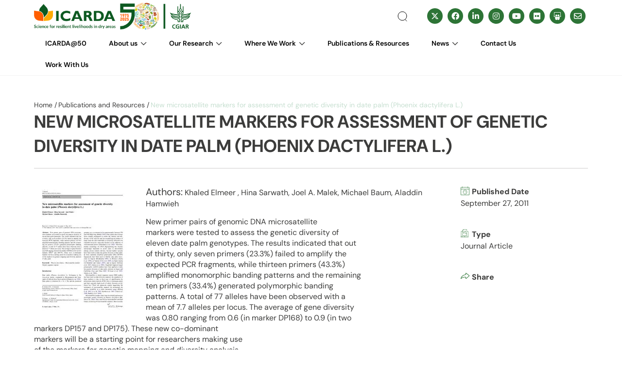

--- FILE ---
content_type: text/html; charset=UTF-8
request_url: https://icarda.org/publications/6311/new-microsatellite-markers-assessment-genetic-diversity-date-palm-phoenix
body_size: 12678
content:
<!DOCTYPE html>
<html lang="en" dir="ltr" prefix="content: http://purl.org/rss/1.0/modules/content/  dc: http://purl.org/dc/terms/  foaf: http://xmlns.com/foaf/0.1/  og: http://ogp.me/ns#  rdfs: http://www.w3.org/2000/01/rdf-schema#  schema: http://schema.org/  sioc: http://rdfs.org/sioc/ns#  sioct: http://rdfs.org/sioc/types#  skos: http://www.w3.org/2004/02/skos/core#  xsd: http://www.w3.org/2001/XMLSchema# ">
  <head>
    <meta charset="utf-8" />
<noscript><style>form.antibot * :not(.antibot-message) { display: none !important; }</style>
</noscript><link href="/themes/custom/icarda_bs5/images/touch-icon-iphone.png" rel="apple-touch-icon" />
<link href="/themes/custom/icarda_bs5/images/touch-icon-ipad.png" rel="apple-touch-icon" />
<link href="/themes/custom/icarda_bs5/images/touch-icon-iphone-retina.png" rel="apple-touch-icon" />
<link href="/themes/custom/icarda_bs5/images/touch-icon-ipad-retina.png" rel="apple-touch-icon" />
<meta name="description" content="New primer pairs of genomic DNA microsatellite markers were tested to assess the genetic diversity of eleven date palm genotypes. The results indicated that out of thirty, only seven primers (23.3%) failed to amplify the expected PCR fragments, while thirteen primers (43.3%) amplified monomorphic banding patterns and the remaining ten primers (33.4%) generated polymorphic banding patterns. A total of 77 alleles have been observed with a mean of 7.7 alleles per locus. The average of gene diversity" />
<meta name="abstract" content="New primer pairs of genomic DNA microsatellite markers were tested to assess the genetic diversity of eleven date palm genotypes. The results indicated that out of thirty, only seven primers (23.3%) failed to amplify the expected PCR fragments, while thirteen primers (43.3%) amplified monomorphic banding patterns and the remaining ten primers (33.4%) generated polymorphic banding patterns. A total of 77 alleles have been observed with a mean of 7.7 alleles per locus. The average of gene diversity" />
<link rel="canonical" href="https://icarda.org/publications/6311/new-microsatellite-markers-assessment-genetic-diversity-date-palm-phoenix" />
<link rel="shortlink" href="https://icarda.org/node/15318" />
<meta name="generator" content="Varbase" />
<link rel="image_src" href="https://icarda.org/sites/default/files/styles/default/public/feeds/publications/Wwm7ymsV.jpg?itok=RxubtWT_, https://icarda.org/themes/custom/icarda_bs5/share-image.png" />
<meta name="rights" content="©2026 ICARDA. All rights reserved." />
<meta name="referrer" content="origin" />
<meta property="og:site_name" content="ICARDA" />
<meta property="og:type" content="article" />
<meta property="og:url" content="https://icarda.org/publications/6311/new-microsatellite-markers-assessment-genetic-diversity-date-palm-phoenix" />
<meta property="og:title" content="New microsatellite markers for assessment of genetic diversity in date palm (Phoenix dactylifera L.) | ICARDA" />
<meta property="og:description" content="New primer pairs of genomic DNA microsatellite markers were tested to assess the genetic diversity of eleven date palm genotypes. The results indicated that out of thirty, only seven primers (23.3%) failed to amplify the expected PCR fragments, while thirteen primers (43.3%) amplified monomorphic banding patterns and the remaining ten primers (33.4%) generated polymorphic banding patterns. A total of 77 alleles have been observed with a mean of 7.7 alleles per locus. The average of gene diversity" />
<meta property="og:image:url" content="https://icarda.org/sites/default/files/styles/default/public/feeds/publications/Wwm7ymsV.jpg?itok=RxubtWT_" />
<meta property="og:image:url" content="https://icarda.org/themes/custom/icarda_bs5/share-image.png" />
<meta name="twitter:card" content="summary_large_image" />
<meta name="twitter:title" content="New microsatellite markers for assessment of genetic diversity in date palm (Phoenix dactylifera L.) | ICARDA" />
<meta name="twitter:description" content="New primer pairs of genomic DNA microsatellite markers were tested to assess the genetic diversity of eleven date palm genotypes. The results indicated that out of thirty, only seven primers (23.3%) failed to amplify the expected PCR fragments, while thirteen primers (43.3%) amplified monomorphic banding patterns and the remaining ten primers (33.4%) generated polymorphic banding patterns. A total of 77 alleles have been observed with a mean of 7.7 alleles per locus. The average of gene diversity" />
<meta name="twitter:image" content="https://icarda.org/sites/default/files/styles/default/public/feeds/publications/Wwm7ymsV.jpg?itok=RxubtWT_, https://icarda.org/themes/custom/icarda_bs5/share-image.png" />
<meta name="MobileOptimized" content="width" />
<meta name="HandheldFriendly" content="true" />
<meta name="apple-mobile-web-app-capable" content="yes" />
<meta name="Generator" content="Drupal 10 (https://www.drupal.org)" />
<meta name="viewport" content="width=device-width, initial-scale=1.0" />
<script src="https://cdn-cookieyes.com/client_data/436fdeaa5e9b23c3a1fd2859/script.js" type="text/javascript" id="cookieyes" defer="defer"></script>
<script type="application/ld+json">{
    "@context": "https://schema.org",
    "@graph": [
        {
            "@type": "WebSite",
            "name": "ICARDA",
            "url": "https://icarda.org/",
            "publisher": {
                "@type": "Organization",
                "name": "ICARDA",
                "url": "https://icarda.org/",
                "logo": {
                    "@type": "ImageObject",
                    "url": "https://icarda.org//logo.png"
                }
            }
        }
    ]
}</script>
<link rel="icon" href="/themes/custom/icarda_bs5/favicon.ico" type="image/vnd.microsoft.icon" />
<link rel="alternate" hreflang="en" href="https://icarda.org/publications/6311/new-microsatellite-markers-assessment-genetic-diversity-date-palm-phoenix" />

    <meta name="cf-2fa-verify" content="f633dba352f619e" />
    <title>New microsatellite markers for assessment of genetic diversity in date palm (Phoenix dactylifera L.) | ICARDA</title>
    <link rel="stylesheet" media="all" href="/sites/default/files/css/css_fq1dorbMlmZ2hISptbDYb12VuNwF-j90NZ1I13MOUH0.css?delta=0&amp;language=en&amp;theme=icarda_bs5&amp;include=[base64]" />
<link rel="stylesheet" media="all" href="https://use.fontawesome.com/releases/v6.4.2/css/all.css" />
<link rel="stylesheet" media="all" href="https://use.fontawesome.com/releases/v5.13.1/css/v4-shims.css" />
<link rel="stylesheet" media="all" href="/sites/default/files/css/css_Pgm3pJjKFyrm6eZQ-RxJeztWzk7OpHU3B8NrdEriAFY.css?delta=3&amp;language=en&amp;theme=icarda_bs5&amp;include=[base64]" />
<link rel="stylesheet" media="all" href="/sites/default/files/css/css_1kEc6MD9-It2Yf2C2uy8hCCCNLTkoiRyDF7zkXo90Yk.css?delta=4&amp;language=en&amp;theme=icarda_bs5&amp;include=[base64]" />
<link rel="stylesheet" media="print" href="/sites/default/files/css/css_xaQPhyCCtzMGKLHlwNbCP2WUaengoOevGYSPmn_93KU.css?delta=5&amp;language=en&amp;theme=icarda_bs5&amp;include=[base64]" />
<link rel="stylesheet" media="all" href="/sites/default/files/css/css_yo3i96RG-UsgrSeDfegPbOuRMSkavYZ2hs1JrS7ujEU.css?delta=6&amp;language=en&amp;theme=icarda_bs5&amp;include=[base64]" />
<link rel="stylesheet" media="print" href="/sites/default/files/css/css_pzaaFJTA9R2zCTQABy76fy-MWrzgYOXD8jiIrM0RR9w.css?delta=7&amp;language=en&amp;theme=icarda_bs5&amp;include=[base64]" />

    <script type="application/json" data-drupal-selector="drupal-settings-json">{"path":{"baseUrl":"\/","pathPrefix":"","currentPath":"node\/15318","currentPathIsAdmin":false,"isFront":false,"currentLanguage":"en"},"pluralDelimiter":"\u0003","suppressDeprecationErrors":true,"gtag":{"tagId":"UA-22479849-2","consentMode":true,"otherIds":["G-R9NWK2CCD5"],"events":[],"additionalConfigInfo":[]},"ajaxPageState":{"libraries":"[base64]","theme":"icarda_bs5","theme_token":null},"ajaxTrustedUrl":{"form_action_p_pvdeGsVG5zNF_XLGPTvYSKCf43t8qZYSwcfZl2uzM":true},"gtm":{"tagId":null,"settings":{"data_layer":"dataLayer","include_classes":false,"allowlist_classes":"","blocklist_classes":"","include_environment":false,"environment_id":"","environment_token":""},"tagIds":["GTM-5MWC5XP","GTM-NJ5WT4MJ"]},"facebook_pixel":{"facebook_id":"1500693636798184","events":[{"event":"ViewContent","data":"{\u0022content_name\u0022:\u0022New microsatellite markers for assessment of genetic diversity in date palm (Phoenix dactylifera L.)\u0022,\u0022content_type\u0022:\u0022publication\u0022,\u0022content_ids\u0022:[\u002215318\u0022]}"}],"fb_disable_advanced":false,"eu_cookie_compliance":false,"donottrack":true},"data":{"extlink":{"extTarget":true,"extTargetAppendNewWindowLabel":"(opens in a new window)","extTargetNoOverride":false,"extNofollow":false,"extTitleNoOverride":false,"extNoreferrer":false,"extFollowNoOverride":false,"extClass":"0","extLabel":"(link is external)","extImgClass":false,"extSubdomains":true,"extExclude":"","extInclude":"","extCssExclude":"","extCssInclude":"","extCssExplicit":"","extAlert":false,"extAlertText":"This link will take you to an external web site. We are not responsible for their content.","extHideIcons":false,"mailtoClass":"0","telClass":"","mailtoLabel":"(link sends email)","telLabel":"(link is a phone number)","extUseFontAwesome":false,"extIconPlacement":"append","extPreventOrphan":false,"extFaLinkClasses":"fa fa-external-link","extFaMailtoClasses":"fa fa-envelope-o","extAdditionalLinkClasses":"","extAdditionalMailtoClasses":"","extAdditionalTelClasses":"","extFaTelClasses":"fa fa-phone","whitelistedDomains":null,"extExcludeNoreferrer":""}},"field_group":{"html_element":{"mode":"full","context":"view","settings":{"classes":"share-node","id":"","element":"div","show_label":true,"label_element":"h5","attributes":"","effect":"none","speed":"fast","label":"Authors:"}}},"sharethis":{"publisher":"dr-c3854fba-1c24-c3e7-3a9f-d714b2436247","version":"5x","doNotCopy":true,"hashAddressBar":false,"doNotHash":true,"shorten":"false"},"superfish":{"superfish-main":{"id":"superfish-main","sf":{"animation":{"opacity":"show","width":"show"},"speed":"fast","autoArrows":true,"dropShadows":false},"plugins":{"smallscreen":{"cloneParent":0,"mode":"window_width","breakpoint":992},"supposition":true}}},"user":{"uid":0,"permissionsHash":"f5a790f482d7c1e3438de9fc4b2bb8732343b0517b287d1a2f9931ecae4605ab"}}</script>
<script src="/sites/default/files/js/js_VTZ5GV6tWWM-yNJSJfXvT-8skK20m9f6XvlepN0TQZ0.js?scope=header&amp;delta=0&amp;language=en&amp;theme=icarda_bs5&amp;include=[base64]"></script>
<script src="/modules/contrib/google_tag/js/gtag.js?t8wjdn"></script>
<script src="/modules/contrib/google_tag/js/gtm.js?t8wjdn"></script>



<link rel="preload" href="/themes/custom/icarda_bs5/fonts/dmsans/DMSans-VariableFont-opsz-wght.ttf" as="font" type="font/ttf" crossorigin="anonymous">

<link rel="dns-prefetch" href="//connect.facebook.net">
  </head>
  <body class="micro-site path-node page-node-type-publication">
    <a href="#main-content" class="visually-hidden focusable skip-link">
      Skip to main content
    </a>
    <noscript><img src="https://www.facebook.com/tr?id=1500693636798184&amp;ev=PageView&amp;noscript=1" alt="" height="1" width="1" /></noscript><noscript><iframe src="https://www.googletagmanager.com/ns.html?id=GTM-5MWC5XP"
                  height="0" width="0" style="display:none;visibility:hidden"></iframe></noscript>
<noscript><iframe src="https://www.googletagmanager.com/ns.html?id=GTM-NJ5WT4MJ"
                  height="0" width="0" style="display:none;visibility:hidden"></iframe></noscript>

      <div class="dialog-off-canvas-main-canvas" data-off-canvas-main-canvas>
    
  <nav id="navbar" class="navbar navbar-expand-lg flex-wrap navbar-light sticky-top py-0 ">
    <div class="container-lg">
                      <div id="block-icarda-bs5-branding" class="settings-tray-editable navbar-brand flex-grow-1" data-drupal-settingstray="editable">
      <a class="logo" href="/" title="Home" rel="home">
        <img src="/sites/default/files/ICARDA-50yrs-logo.png" alt="Home" />
      </a>
    </div>
      <section class="homepage-search ms-2 me-4 settings-tray-editable block block-icarda-tweaks block-homepage-search-block clearfix" data-drupal-selector="homepage-search" id="block-icarda-bs5-homepagesearchblock" data-drupal-settingstray="editable">
  
    

      <form action="/publications/6311/new-microsatellite-markers-assessment-genetic-diversity-date-palm-phoenix" method="post" id="homepage-search" accept-charset="UTF-8">
  <div class="input-group"><input placeholder="Type here..." aria-label="Search" data-drupal-selector="edit-keyword" type="text" id="edit-keyword--2" name="keyword" value="" size="60" maxlength="128" class="form-text form-control" /><button data-drupal-selector="edit-submit" type="submit" id="edit-submit" name="op" value="Search" class="button js-form-submit form-submit btn btn-primary js-form-submit icon-only"><span class="visually-hidden">Search</span><svg xmlns="http://www.w3.org/2000/svg" width="24" height="24" fill="none" viewBox="0 0 24 24"><circle cx="12" cy="12" r="9" stroke="currentColor"/><path stroke="currentColor" stroke-linecap="round" d="m18 19.5 3 3"/></svg></button></div><input autocomplete="off" data-drupal-selector="form-5csaxc6inn9kscnzjucyptzanhpint4l-87opxjarhu" type="hidden" name="form_build_id" value="form-5CSAxc6Inn9kScnZjuCYpTZaNhPInt4L_87oPxJARhU" /><input data-drupal-selector="edit-homepage-search" type="hidden" name="form_id" value="homepage_search" />
</form>

  </section>


      
              <button class="navbar-toggler" type="button" data-bs-toggle="collapse" data-bs-target=".navbar-collapse" aria-controls="region-navbar-nav region-navbar-secondary" aria-expanded="false" aria-label="Toggle navigation">
          <span class="navbar-toggler-icon"></span>
        </button>
      
                <div class="navbar-collapse collapse navbar-nav-scroll order-lg-last region region-navbar-nav" id="region-navbar-nav">
    <section id="block-icarda-bs5-mainnavigation" class="settings-tray-editable block block-superfish block-superfishmain clearfix" data-drupal-settingstray="editable">
  
    

      
<ul id="superfish-main" class="menu sf-menu sf-main sf-horizontal sf-style-none" role="menu" aria-label="Menu">
  

  
  <li id="main-menu-link-contentc64880a7-87bd-4c27-9412-1f6f3d0d71a4" class="sf-depth-1 sf-no-children sf-first" role="none">
    
          <a href="https://icarda.org/icarda-at-50/" target="_blank" class="sf-depth-1 sf-external" role="menuitem">ICARDA@50</a>
    
    
    
    
      </li>


            
  <li id="main-menu-link-contentaeba4bb6-4aaf-4aac-93e4-d5248373b4bd" class="sf-depth-1 menuparent" role="none">
    
          <span class="sf-depth-1 menuparent nolink" role="menuitem" aria-haspopup="true" aria-expanded="false">About us</span>
    
          <ul class="sf-multicolumn" role="menu">
      <li class="sf-multicolumn-wrapper " role="none">
    
    
              <ol role="menu">
      
      

                      
  <li id="main-menu-link-content662cb50d-6bf2-4296-a826-cd4aa2a43970" class="sf-depth-2 sf-multicolumn-column menuparent sf-first" role="none">
        <div class="sf-multicolumn-column">
    
          <span class="d-none sf-depth-2 menuparent nolink" role="menuitem" aria-haspopup="true" aria-expanded="false">Column 1</span>
    
    
    
              <ol role="menu">
      
      

  
  <li id="main-menu-link-contentf11a7718-3ff7-4f84-a507-7d6e2c067011" class="sf-depth-3 sf-no-children sf-first" role="none">
    
          <span class="sf-depth-3 nolink" role="menuitem">How we Work</span>
    
    
    
    
      </li>


  
  <li id="main-menu-link-contentef788764-b9b1-4d2b-a82f-e5e3aa4c8a24" class="sf-depth-3 sf-no-children" role="none">
    
          <a href="/about-us/strategic-plan" class="sf-depth-3" role="menuitem">Strategic Plan</a>
    
    
    
    
      </li>


  
  <li id="main-menu-link-content1c52ee97-269f-46b1-afd4-924dc7492ac8" class="sf-depth-3 sf-no-children" role="none">
    
          <a href="/about-us/column-1/donors-and-partners" class="sf-depth-3" role="menuitem">Donors and Partners</a>
    
    
    
    
      </li>


  
  <li id="main-menu-link-content249f52ab-f0c5-48ab-93e8-31f1e5209e2d" class="sf-depth-3 sf-no-children" role="none">
    
          <a href="https://annual-report.icarda.org/" target="_blank" class="sf-depth-3 sf-external" role="menuitem">Annual Reports</a>
    
    
    
    
      </li>



              </ol>
      
    
    
        </div>
      </li>


                      
  <li id="main-menu-link-content9213eedc-655c-42f1-b927-33462a5bf10b" class="sf-depth-2 sf-multicolumn-column menuparent sf-last" role="none">
        <div class="sf-multicolumn-column">
    
          <span class="d-none sf-depth-2 menuparent nolink" role="menuitem" aria-haspopup="true" aria-expanded="false">Column 2</span>
    
    
    
              <ol role="menu">
      
      

            
  <li id="main-menu-link-content82173626-acff-4c2c-990e-ca33ddbb6180" class="sf-depth-3 menuparent sf-first sf-last" role="none">
    
          <span class="sf-depth-3 menuparent nolink" role="menuitem" aria-haspopup="true" aria-expanded="false">Who We Are</span>
    
    
    
              <ol role="menu">
      
      

  
  <li id="main-menu-link-contentffc707f1-54eb-428e-aba0-4b97106aecce" class="sf-depth-4 sf-no-children sf-first" role="none">
    
          <a href="/about-us/board-trustees" class="sf-depth-4" role="menuitem">Board of Trustees</a>
    
    
    
    
      </li>


  
  <li id="main-menu-link-contentf82d8637-be4f-46ef-8eeb-62af1d60cea6" class="sf-depth-4 sf-no-children" role="none">
    
          <a href="/about-us/director-general" class="sf-depth-4" role="menuitem">Director General</a>
    
    
    
    
      </li>


  
  <li id="main-menu-link-contentb18d18ec-9ad0-4f07-be68-507e53be63cf" class="sf-depth-4 sf-no-children" role="none">
    
          <a href="/about-us/our-team" class="sf-depth-4" role="menuitem">Our Team</a>
    
    
    
    
      </li>


  
  <li id="main-menu-link-content5dd7b617-8d1d-4551-b935-cf6cf216d5fc" class="sf-depth-4 sf-no-children sf-last" role="none">
    
          <a href="/about-us/column-2/who-we-are/icardas-commitment-ethics" class="sf-depth-4" role="menuitem">Ethics</a>
    
    
    
    
      </li>



              </ol>
      
    
    
      </li>



              </ol>
      
    
    
        </div>
      </li>



              </ol>
      
    
          </li>
      </ul>
    
      </li>


            
  <li id="main-menu-link-content9d962bc5-e777-44df-ba1b-c044594cdfe8" class="sf-depth-1 menuparent" role="none">
    
          <a href="/research" class="sf-depth-1 menuparent" role="menuitem" aria-haspopup="true" aria-expanded="false">Our Research</a>
    
          <ul class="sf-multicolumn" role="menu">
      <li class="sf-multicolumn-wrapper " role="none">
    
    
              <ol role="menu">
      
      

                      
  <li id="main-menu-link-content5ad089b4-a87a-4929-aa46-00a923fb65e7" class="sf-depth-2 sf-multicolumn-column menuparent sf-first" role="none">
        <div class="sf-multicolumn-column">
    
          <span class="d-none sf-depth-2 menuparent nolink" role="menuitem" aria-haspopup="true" aria-expanded="false">Column 1</span>
    
    
    
              <ol role="menu">
      
      

            
  <li id="main-menu-link-contentbd80de04-7bea-4d1e-8379-4f6367fb6fa2" class="sf-depth-3 menuparent sf-first" role="none">
    
          <span class="sf-depth-3 menuparent nolink" role="menuitem" aria-haspopup="true" aria-expanded="false">Research Themes</span>
    
    
    
              <ol role="menu">
      
      

  
  <li id="main-menu-link-content171ab3a6-bb80-4699-bef0-206c5f4405bb" class="sf-depth-4 sf-no-children sf-first" role="none">
    
          <a href="/research/climate-smart-crops" class="sf-depth-4" role="menuitem">Climate Smart Crops</a>
    
    
    
    
      </li>


  
  <li id="main-menu-link-content57b5653b-b76d-4856-b386-e61c53ae3992" class="sf-depth-4 sf-no-children" role="none">
    
          <a href="/research/agrosilvopastoral-systems" class="sf-depth-4" role="menuitem">Agrosilvopastoral Systems</a>
    
    
    
    
      </li>


  
  <li id="main-menu-link-content227e49fa-80b3-45cb-8721-aad7d519a3cf" class="sf-depth-4 sf-no-children" role="none">
    
          <a href="/research/soil-water-and-agronomy" class="sf-depth-4" role="menuitem">Soil Water and Agronomy</a>
    
    
    
    
      </li>


  
  <li id="main-menu-link-contenteeb2689d-2f75-459f-9de7-8bc722118711" class="sf-depth-4 sf-no-children" role="none">
    
          <a href="/research/genetic-resources" class="sf-depth-4" role="menuitem">ICARDA Genebanks</a>
    
    
    
    
      </li>


  
  <li id="main-menu-link-content715bb97c-572e-4e23-aaba-54f5a4f37558" class="sf-depth-4 sf-no-children sf-last" role="none">
    
          <a href="/research/projects" class="sf-depth-4" role="menuitem">Research Projects</a>
    
    
    
    
      </li>



              </ol>
      
    
    
      </li>


            
  <li id="main-menu-link-content73f28adf-4d10-4256-b27e-07306c2d923d" class="sf-depth-3 menuparent sf-last" role="none">
    
          <span class="sf-depth-3 menuparent nolink" role="menuitem" aria-haspopup="true" aria-expanded="false">Cross-cutting Themes</span>
    
    
    
              <ol role="menu">
      
      

  
  <li id="main-menu-link-content9912eb23-7bdc-4404-8823-45908d1e2923" class="sf-depth-4 sf-no-children sf-first" role="none">
    
          <a href="/research/cross-cutting-theme/capacity-development" class="sf-depth-4" role="menuitem">Capacity Development</a>
    
    
    
    
      </li>


  
  <li id="main-menu-link-contentd55e1964-ca76-4fcb-a80e-ab1d006568ca" class="sf-depth-4 sf-no-children" role="none">
    
          <a href="/research/cross-cutting-theme/empowering-women-and-youth" class="sf-depth-4" role="menuitem">Empowering women and youth </a>
    
    
    
    
      </li>


  
  <li id="main-menu-link-content48194aea-48aa-4d17-acfc-4f0d771df8f0" class="sf-depth-4 sf-no-children" role="none">
    
          <a href="/research/cross-cutting-theme/improving-farmers-livelihoods" class="sf-depth-4" role="menuitem">Improving Farmers&#039; Livelihoods</a>
    
    
    
    
      </li>


  
  <li id="main-menu-link-contentc3358724-4ef2-4ed2-94bc-8685cd046b2a" class="sf-depth-4 sf-no-children sf-last" role="none">
    
          <a href="/research/cross-cutting-theme/promoting-value-chains-and-policies" class="sf-depth-4" role="menuitem">Promoting value chains and policies</a>
    
    
    
    
      </li>



              </ol>
      
    
    
      </li>



              </ol>
      
    
    
        </div>
      </li>


                      
  <li id="main-menu-link-content5c94844b-4fb3-4aae-9057-1833a2e935e9" class="sf-depth-2 sf-multicolumn-column menuparent sf-last" role="none">
        <div class="sf-multicolumn-column">
    
          <span class="d-none sf-depth-2 menuparent nolink" role="menuitem" aria-haspopup="true" aria-expanded="false">Column 2</span>
    
    
    
              <ol role="menu">
      
      

            
  <li id="main-menu-link-contentd32886a9-2f32-4e1d-b2f0-9b5cc3e0e617" class="sf-depth-3 menuparent sf-first" role="none">
    
          <span class="sf-depth-3 menuparent nolink" role="menuitem" aria-haspopup="true" aria-expanded="false">Digitalization of Research and Services</span>
    
    
    
              <ol role="menu">
      
      

  
  <li id="main-menu-link-content76bd49aa-17eb-4bb1-93b6-4a5b7fc6b8b2" class="sf-depth-4 sf-no-children sf-first" role="none">
    
          <a href="/about-us/open-access" class="sf-depth-4" role="menuitem">Open Access Initiatives</a>
    
    
    
    
      </li>


  
  <li id="main-menu-link-content295ff246-dee8-42b1-999e-83e2c0fcbc6e" class="sf-depth-4 sf-no-children" role="none">
    
          <a href="https://mel.cgiar.org/index/home/" class="sf-depth-4 sf-external" role="menuitem">Monitoring, Evaluation, and Learning (MEL)</a>
    
    
    
    
      </li>



              </ol>
      
    
    
      </li>


            
  <li id="main-menu-link-content3f164792-257c-437a-9632-51370382ce88" class="sf-depth-3 menuparent sf-last" role="none">
    
          <span class="sf-depth-3 menuparent nolink" role="menuitem" aria-haspopup="true" aria-expanded="false">Scaling-up proven technologies</span>
    
    
    
              <ol role="menu">
      
      

  
  <li id="main-menu-link-content453f46a6-50f5-4c0e-a5dd-8285e9ed8a17" class="sf-depth-4 sf-no-children sf-first" role="none">
    
          <a href="/research/featured/protecting-palms-livelihoods-and-environment" class="sf-depth-4" role="menuitem">Consortium for Red Palm Weevil Control</a>
    
    
    
    
      </li>


  
  <li id="main-menu-link-content91d01e65-2c49-418a-bbc2-57cac120859f" class="sf-depth-4 sf-no-children" role="none">
    
          <a href="/research/integrated-desert-farming-innovation-program" class="sf-depth-4" role="menuitem">Integrated Desert Farming</a>
    
    
    
    
      </li>


  
  <li id="main-menu-link-content4716cd29-05dc-42ee-9420-f19f17a236a6" class="sf-depth-4 sf-no-children" role="none">
    
          <a href="https://indms.icarda.org/" target="_blank" class="sf-depth-4 sf-external" role="menuitem">International Nurseries</a>
    
    
    
    
      </li>


  
  <li id="main-menu-link-content46def748-1dbe-43a2-9a73-44925b2d09aa" class="sf-depth-4 sf-no-children sf-last" role="none">
    
          <a href="/research/innovations" class="sf-depth-4" role="menuitem">Innovations</a>
    
    
    
    
      </li>



              </ol>
      
    
    
      </li>



              </ol>
      
    
    
        </div>
      </li>



              </ol>
      
    
          </li>
      </ul>
    
      </li>


            
  <li id="main-menu-link-content690010fe-9ba9-4990-ad9c-407979238db4" class="sf-depth-1 menuparent" role="none">
    
          <span class="sf-depth-1 menuparent nolink" role="menuitem" aria-haspopup="true" aria-expanded="false">Where We Work</span>
    
          <ul class="sf-multicolumn" role="menu">
      <li class="sf-multicolumn-wrapper " role="none">
    
    
              <ol role="menu">
      
      

                      
  <li id="main-menu-link-content435a82ba-ac85-4491-8ade-4337c4add742" class="sf-depth-2 sf-multicolumn-column menuparent sf-first" role="none">
        <div class="sf-multicolumn-column">
    
          <span class="d-none sf-depth-2 menuparent nolink" role="menuitem" aria-haspopup="true" aria-expanded="false">Column 1</span>
    
    
    
              <ol role="menu">
      
      

  
  <li id="main-menu-link-content977eb134-7990-46c5-b020-01d94ed731d2" class="sf-depth-3 sf-no-children sf-first" role="none">
    
          <a href="/about-us/Why-CWANA-and-Middle-East" class="sf-depth-3" role="menuitem">CWANA &amp; Middle East</a>
    
    
    
    
      </li>


            
  <li id="main-menu-link-content853c6306-fe5b-4604-9c19-097f5912356f" class="sf-depth-3 menuparent" role="none">
    
          <span class="sf-depth-3 menuparent nolink" role="menuitem" aria-haspopup="true" aria-expanded="false">North Africa</span>
    
    
    
              <ol role="menu">
      
      

  
  <li id="main-menu-link-content29847cfb-cf9f-4411-be92-04d3a3c4fedd" class="sf-depth-4 sf-no-children sf-first" role="none">
    
          <a href="/research/country/egypt" class="sf-depth-4" role="menuitem">Egypt</a>
    
    
    
    
      </li>


  
  <li id="main-menu-link-content4b05109c-64bb-4f3f-9230-7f6029ca3553" class="sf-depth-4 sf-no-children" role="none">
    
          <a href="/research/country/morocco" class="sf-depth-4" role="menuitem">Morocco</a>
    
    
    
    
      </li>


  
  <li id="main-menu-link-contentb5e443d1-1648-4c26-a6f7-85f786e1bc58" class="sf-depth-4 sf-no-children sf-last" role="none">
    
          <a href="/research/country/tunisia" class="sf-depth-4" role="menuitem">Tunisia</a>
    
    
    
    
      </li>



              </ol>
      
    
    
      </li>


            
  <li id="main-menu-link-contentc7cf1901-cd58-4e76-a28c-abaad755e976" class="sf-depth-3 menuparent" role="none">
    
          <span class="sf-depth-3 menuparent nolink" role="menuitem" aria-haspopup="true" aria-expanded="false">Asia</span>
    
    
    
              <ol role="menu">
      
      

  
  <li id="main-menu-link-content9c0da153-b9a8-4986-9ade-8061ffb029a6" class="sf-depth-4 sf-no-children sf-first" role="none">
    
          <a href="/research/country/afghanistan" class="sf-depth-4" role="menuitem">Afghanistan</a>
    
    
    
    
      </li>


  
  <li id="main-menu-link-contenta8616215-9be1-47d8-8591-14600fb406d9" class="sf-depth-4 sf-no-children" role="none">
    
          <a href="/research/country/central-asia-and-caucasus" class="sf-depth-4" role="menuitem">Central Asia &amp; Caucasus</a>
    
    
    
    
      </li>


  
  <li id="main-menu-link-content8cc626e2-6e7e-4850-a4fd-d60e4b6807af" class="sf-depth-4 sf-no-children" role="none">
    
          <a href="/research/country/india" class="sf-depth-4" role="menuitem">India</a>
    
    
    
    
      </li>


  
  <li id="main-menu-link-content7a2c8ec1-ee18-4c1c-b669-dc3cb7549c60" class="sf-depth-4 sf-no-children sf-last" role="none">
    
          <a href="/research/country/pakistan" class="sf-depth-4" role="menuitem">Pakistan</a>
    
    
    
    
      </li>



              </ol>
      
    
    
      </li>


            
  <li id="main-menu-link-contenta9584406-4ac4-4a7d-ab82-ae74bca8c96d" class="sf-depth-3 menuparent sf-last" role="none">
    
          <span class="sf-depth-3 menuparent nolink" role="menuitem" aria-haspopup="true" aria-expanded="false">East Africa</span>
    
    
    
              <ol role="menu">
      
      

  
  <li id="main-menu-link-content38066522-0de6-4f0c-987f-05945642c664" class="sf-depth-4 sf-no-children sf-first sf-last" role="none">
    
          <a href="/research/country/ethiopia" class="sf-depth-4" role="menuitem">Ethiopia</a>
    
    
    
    
      </li>



              </ol>
      
    
    
      </li>



              </ol>
      
    
    
        </div>
      </li>


                      
  <li id="main-menu-link-content8cfb7b17-9459-436d-a4e2-aa76c5ea5eec" class="sf-depth-2 sf-multicolumn-column menuparent sf-last" role="none">
        <div class="sf-multicolumn-column">
    
          <span class="d-none sf-depth-2 menuparent nolink" role="menuitem" aria-haspopup="true" aria-expanded="false">Column 2</span>
    
    
    
              <ol role="menu">
      
      

            
  <li id="main-menu-link-content42e6d90d-4fef-480d-957f-d8389235f386" class="sf-depth-3 menuparent sf-first sf-last" role="none">
    
          <span class="sf-depth-3 menuparent nolink" role="menuitem" aria-haspopup="true" aria-expanded="false">Middle East</span>
    
    
    
              <ol role="menu">
      
      

  
  <li id="main-menu-link-content997c3653-b2e3-4a08-9bc4-8920aea48382" class="sf-depth-4 sf-no-children sf-first" role="none">
    
          <a href="/research/country/jordan" class="sf-depth-4" role="menuitem">Jordan</a>
    
    
    
    
      </li>


  
  <li id="main-menu-link-content4397cc9f-d86d-4c16-82b7-8b94b231605b" class="sf-depth-4 sf-no-children" role="none">
    
          <a href="/research/country/lebanon" class="sf-depth-4" role="menuitem">Lebanon</a>
    
    
    
    
      </li>


  
  <li id="main-menu-link-contentd996ec93-1faa-402d-be31-c1829d42598b" class="sf-depth-4 sf-no-children" role="none">
    
          <a href="/research/country/palestine" class="sf-depth-4" role="menuitem">Palestine</a>
    
    
    
    
      </li>


  
  <li id="main-menu-link-content72f572db-ee51-4a4a-9fa5-912a0dea3256" class="sf-depth-4 sf-no-children" role="none">
    
          <a href="/research/country/syria" class="sf-depth-4" role="menuitem">Syria</a>
    
    
    
    
      </li>


  
  <li id="main-menu-link-content988ad2a8-0ea7-48fe-83e1-21bccd02f368" class="sf-depth-4 sf-no-children" role="none">
    
          <a href="/research/country/turkiye" class="sf-depth-4" role="menuitem">Türkiye </a>
    
    
    
    
      </li>


  
  <li id="main-menu-link-contentecd028a1-bdd9-426a-8103-20c64a92fe3e" class="sf-depth-4 sf-no-children sf-last" role="none">
    
          <a href="/research/country/united-arab-emirates-uae" class="sf-depth-4" role="menuitem">United Arab Emirates (UAE)</a>
    
    
    
    
      </li>



              </ol>
      
    
    
      </li>



              </ol>
      
    
    
        </div>
      </li>



              </ol>
      
    
          </li>
      </ul>
    
      </li>


  
  <li id="main-menu-link-content75afdd8e-81cc-4359-9b10-1caca48c49d6" class="sf-depth-1 sf-no-children" role="none">
    
          <a href="/publications" class="sf-depth-1" role="menuitem">Publications &amp; Resources</a>
    
    
    
    
      </li>


            
  <li id="main-menu-link-content50e52b17-e935-44c8-bddb-988e9d4dc168" class="sf-depth-1 menuparent" role="none">
    
          <span class="sf-depth-1 menuparent nolink" role="menuitem" aria-haspopup="true" aria-expanded="false">News</span>
    
          <ul class="sf-multicolumn" role="menu">
      <li class="sf-multicolumn-wrapper " role="none">
    
    
              <ol role="menu">
      
      

                      
  <li id="main-menu-link-content14210bbb-735d-4fd3-8341-2700dc562067" class="sf-depth-2 sf-multicolumn-column menuparent sf-first" role="none">
        <div class="sf-multicolumn-column">
    
          <span class="d-none sf-depth-2 menuparent nolink" role="menuitem" aria-haspopup="true" aria-expanded="false">Column 1</span>
    
    
    
              <ol role="menu">
      
      

  
  <li id="main-menu-link-content1cda8af3-c76f-4068-909c-01b7f432dcec" class="sf-depth-3 sf-no-children sf-first" role="none">
    
          <a href="/media/news" target="_self" class="sf-depth-3" role="menuitem">Latest News</a>
    
    
    
    
      </li>


  
  <li id="main-menu-link-content9395042a-15fa-4531-8573-7971f01efdc4" class="sf-depth-3 sf-no-children" role="none">
    
          <a href="/media/events" class="sf-depth-3" role="menuitem">Events</a>
    
    
    
    
      </li>


  
  <li id="main-menu-link-contentdda53ef3-323e-4ae0-8d1f-9e043389c30f" class="sf-depth-3 sf-no-children sf-last" role="none">
    
          <a href="/media/our-awards" class="sf-depth-3" role="menuitem">Our Awards</a>
    
    
    
    
      </li>



              </ol>
      
    
    
        </div>
      </li>


                      
  <li id="main-menu-link-contentc16cf19b-3fa7-4cbd-ac8a-90871a165504" class="sf-depth-2 sf-multicolumn-column menuparent sf-last" role="none">
        <div class="sf-multicolumn-column">
    
          <span class="d-none sf-depth-2 menuparent nolink" role="menuitem" aria-haspopup="true" aria-expanded="false">Column 2</span>
    
    
    
              <ol role="menu">
      
      

            
  <li id="main-menu-link-content559a4e81-5bd1-4ace-bc52-734152e47973" class="sf-depth-3 menuparent sf-first sf-last" role="none">
    
          <span class="sf-depth-3 menuparent nolink" role="menuitem" aria-haspopup="true" aria-expanded="false">More news and updates</span>
    
    
    
              <ol role="menu">
      
      

  
  <li id="main-menu-link-content6434b4bf-c6b8-4e9f-b593-de4bcb5926a3" class="sf-depth-4 sf-no-children sf-first" role="none">
    
          <a href="http://eepurl.com/dvVIOD" class="sf-depth-4 sf-external" role="menuitem">Newsletter Signup</a>
    
    
    
    
      </li>


  
  <li id="main-menu-link-content358c5d16-5caf-45bb-accf-b307e512156a" class="sf-depth-4 sf-no-children sf-last" role="none">
    
          <a href="/media/in-the-media" class="sf-depth-4" role="menuitem">In The Media</a>
    
    
    
    
      </li>



              </ol>
      
    
    
      </li>



              </ol>
      
    
    
        </div>
      </li>



              </ol>
      
    
          </li>
      </ul>
    
      </li>


  
  <li id="main-menu-link-content6871dac8-21e0-45e0-8c44-cfc23104747a" class="sf-depth-1 sf-no-children" role="none">
    
          <a href="/contact-us" class="sf-depth-1" role="menuitem">Contact Us</a>
    
    
    
    
      </li>


  
  <li id="main-menu-link-contentc7f33066-4f0d-4d6b-a799-68ab3a2bdf02" class="sf-depth-1 sf-no-children" role="none">
    
          <a href="/work-us" class="sf-depth-1" role="menuitem">Work With Us</a>
    
    
    
    
      </li>


</ul>

  </section>

  </div>

      
                <div class="navbar-collapse collapse flex-grow-0 my-2 region region-navbar-secondary" id="region-navbar-secondary">
    <nav role="navigation" aria-labelledby="block-icarda-bs5-socialmediamenu-menu" id="block-icarda-bs5-socialmediamenu" class="settings-tray-editable" data-drupal-settingstray="editable">
            
  <h2 class="visually-hidden" id="block-icarda-bs5-socialmediamenu-menu">Social Media Menu</h2>
  

        
      <ul class="menu menu--social-media-menu nav">
                              <li class="first nav-item">
                      <a target="_blank" class="fab fa-x-twitter nav-link" href="https://twitter.com/ICARDA"> Twitter</a>
                            </li>
                              <li class="nav-item">
                      <a target="_blank" class="fab fa-facebook nav-link" href="https://facebook.com/icarda"> Facebook</a>
                            </li>
                              <li class="nav-item">
                      <a target="_blank" class="fab fa-linkedin-in nav-link" href="https://www.linkedin.com/company/icarda"> Linkedin</a>
                            </li>
                              <li class="nav-item">
                      <a target="_blank" class="fab fa-instagram nav-link" href="https://www.instagram.com/icarda_cgiar/"> Instagram</a>
                            </li>
                              <li class="nav-item">
                      <a target="_blank" class="fab fa-youtube nav-link" href="https://www.youtube.com/channel/UCwzPIJDIXyBNQuEL-YdzRpQ"> Youtube</a>
                            </li>
                              <li class="nav-item">
                      <a target="_blank" class="fab fa-flickr nav-link" href="https://www.flickr.com/photos/47730240@N05/"> Flickr</a>
                            </li>
                              <li class="nav-item">
                      <a target="_blank" class="fab fa-slideshare nav-link" href="https://www.slideshare.net/ICARDA"> Slideshare</a>
                            </li>
                              <li class="last nav-item">
                      <a class="far fa-envelope nav-link" href="/cdn-cgi/l/email-protection#f49d9795869095d9979b9a80959780b497939d9586da9b8693"> Email</a>
                            </li>
          </ul>
  

  </nav>

  </div>

          </div>
  </nav>

<div class="d-none d-print-block header-print page-header">
  <div class="container">
    <div class="row">
      <div class="col-md-12">
                          <img class="logo float-start d-none d-print-inline-block" loading="lazy" alt="icarda" src="/themes/custom/icarda_bs5/logo-print.png" />
              </div>
    </div>
  </div>
</div>


  <div role="main" class="main-container container-md js-quickedit-main-content">
    <div class="row">

                              <div class="col-md-12" role="heading" aria-level="1">
              <div id="region-header" class="region region-header">
        <ol class="breadcrumb">
          <li >
                  <a href="/">Home</a>
              </li>
          <li >
                  <a href="/publications">Publications and Resources</a>
              </li>
          <li >
                  New microsatellite markers for assessment of genetic diversity in date palm (Phoenix dactylifera L.)
              </li>
      </ol>

<div data-drupal-messages-fallback class="hidden"></div>
    <h1 class="page-header">
<span>New microsatellite markers for assessment of genetic diversity in date palm (Phoenix dactylifera L.)</span>
</h1>


  </div>

          </div>
              
            
                  <section class="col-md-12 main-content-wrapper">

                
                
                
                                      
                  
                          <a id="main-content"></a>
            <div id="region-content" class="region region-content">
      <div class="row bs-2col node node--type-publication node--view-mode-full">
  

    <div class="order-lg-2 col-lg-3 bs-region bs-region--left">
          <div  class="field-published-date">
            <div  class="publish-date field-label-above">Published Date</div>
  
      <div class="date">September 27, 2011</div>
      
  
    </div>

      <div  class="field">
            <div  class="publication field-label-above">Type</div>
  
      <div class="publication-type">Journal Article</div>
      
  
    </div>


<div  class="share-node">
  <h5>Share</h5>
    <div class="sharethis-wrapper">
      <span st_url="https://icarda.org/publications/6311/new-microsatellite-markers-assessment-genetic-diversity-date-palm-phoenix" st_title="New microsatellite markers for assessment of genetic diversity in date palm (Phoenix dactylifera L.)" class="st_facebook_button" displayText="facebook"></span>

      <span st_url="https://icarda.org/publications/6311/new-microsatellite-markers-assessment-genetic-diversity-date-palm-phoenix" st_title="New microsatellite markers for assessment of genetic diversity in date palm (Phoenix dactylifera L.) @ICARDA" class="st_twitter_button" displayText="twitter"></span>

      <span st_url="https://icarda.org/publications/6311/new-microsatellite-markers-assessment-genetic-diversity-date-palm-phoenix" st_title="New microsatellite markers for assessment of genetic diversity in date palm (Phoenix dactylifera L.) @ICARDA" class="st_linkedin_button" displayText="linkedin"></span>

      <span st_url="https://icarda.org/publications/6311/new-microsatellite-markers-assessment-genetic-diversity-date-palm-phoenix" st_title="New microsatellite markers for assessment of genetic diversity in date palm (Phoenix dactylifera L.) @ICARDA" class="st_email_button" displayText="email"></span>

  </div>

  </div>
  </div>
  
    <div class="order-lg-1 col-lg-9 bs-region bs-region--right">
    
            <div class="field field--name-field-image field--type-entity-reference field--label-hidden field__item"><div>
      
            <div class="field field--name-field-media-image field--type-image field--label-hidden field__item">    <picture>
                  <source srcset="/sites/default/files/styles/d02/public/feeds/publications/Wwm7ymsV.webp?itok=QFQIbmy2 1x" media="all and (min-width: 768px)" type="image/webp" width="200" height="265"/>
              <source srcset="/sites/default/files/styles/d04/public/feeds/publications/Wwm7ymsV.webp?itok=F24Cu-du 1x" media="all and (max-width: 767px)" type="image/webp" width="400" height="530"/>
              <source srcset="/sites/default/files/styles/d02/public/feeds/publications/Wwm7ymsV.jpg?itok=QFQIbmy2 1x" media="all and (min-width: 768px)" type="image/jpeg" width="200" height="265"/>
              <source srcset="/sites/default/files/styles/d04/public/feeds/publications/Wwm7ymsV.jpg?itok=F24Cu-du 1x" media="all and (max-width: 767px)" type="image/jpeg" width="400" height="530"/>
                  <img loading="lazy" width="200" height="265" src="/sites/default/files/styles/d02/public/feeds/publications/Wwm7ymsV.jpg?itok=QFQIbmy2" alt="New microsatellite markers for assessment of genetic diversity in date palm (Phoenix dactylifera L.)" title="New microsatellite markers for assessment of genetic diversity in date palm (Phoenix dactylifera L.)" typeof="foaf:Image" class="img-fluid" />

  </picture>

</div>
      
  </div>
</div>
      
<div  class="combined-fields">
  <h5>Authors:</h5>
    
            <div class="field field--name-field-author-s field--type-string field--label-hidden field__item">Khaled Elmeer</div>
      
            <div class="field field--name-field-contributors field--type-string-long field--label-hidden field__item">Hina Sarwath, Joel A. Malek, Michael Baum, Aladdin Hamwieh</div>
      
  </div>
            <div class="field field--name-body field--type-text-with-summary field--label-hidden field__item"><p>New primer pairs of genomic DNA microsatellite<br />
markers were tested to assess the genetic diversity of<br />
eleven date palm genotypes. The results indicated that out<br />
of thirty, only seven primers (23.3%) failed to amplify the<br />
expected PCR fragments, while thirteen primers (43.3%)<br />
amplified monomorphic banding patterns and the remaining<br />
ten primers (33.4%) generated polymorphic banding<br />
patterns. A total of 77 alleles have been observed with a<br />
mean of 7.7 alleles per locus. The average of gene diversity<br />
was 0.80 ranging from 0.6 (in marker DP168) to 0.9 (in two<br />
markers DP157 and DP175). These new co-dominant<br />
markers will be a starting point for researchers making use<br />
of the markers for genetic mapping and diversity analysis<br />
of date palm.</p>
</div>
            <div  class="citation-field">
            <div  class="field-label-above">Citation:</div>
  
            Khaled Elmeer, Hina Sarwath, Joel A. Malek, Michael Baum, Aladdin Hamwieh. (27/9/2011). New microsatellite markers for assessment of genetic diversity in date palm (Phoenix dactylifera L. ). 3 Biotech, 1 (2), pp. 91-97.
      
  
    </div>


  <div class="field field--name-field-link field--type-link field--label-inline">
    <div class="field__label">DOI</div>
              <div class="field__item"><a href="https://hdl.handle.net/20.500.11766/7170">https://hdl.handle.net/20.500.11766/7170</a></div>
          </div>

<div  class="combined-fields">
  <h5>Keywords: </h5>
    
      <div class="field field--name-field-mel-keywords field--type-entity-reference field--label-hidden field__items">
              <div class="field__item">microsatellite marker</div>
          </div>
  
      <div class="field field--name-field-agrovoc-keywords field--type-entity-reference field--label-hidden field__items">
              <div class="field__item">phoenix dactylifera</div>
              <div class="field__item">simple sequence repeats</div>
          </div>
  
  </div>
  </div>
  
</div>



  </div>

              </section>

                </div>
  </div>


  <footer id="region-footer" role="contentinfo" class="region region-footer">
    <div class="container-md">
      <div class="row align-items-center gy-3 gy-lg-4">
        <section class="mailchimp-signup-subscribe-form settings-tray-editable block block-mailchimp-signup block-mailchimp-signup-subscribe-blockeuropean-gdpr-law clearfix" data-drupal-selector="mailchimp-signup-subscribe-block-european-gdpr-law-form" id="block-icarda-bs5-mailchimpsubscriptionformeuropeangdprlaw" data-drupal-settingstray="editable">
  
      <h2 class="block-title">Stay Informed</h2>
    

      <form action="/publications/6311/new-microsatellite-markers-assessment-genetic-diversity-date-palm-phoenix" method="post" id="mailchimp-signup-subscribe-block-european-gdpr-law-form" accept-charset="UTF-8">
  <div id="mailchimp-newsletter-200b18e554-mergefields" class="mailchimp-newsletter-mergefields"><div class="form-floating form-item js-form-item form-type-email js-form-type-email form-item-mergevars-email js-form-item-mergevars-email form-group">
  
  
  <input autocomplete="email" placeholder="Your Email" data-drupal-selector="edit-mergevars-email" type="email" id="edit-mergevars-email" name="mergevars[EMAIL]" value="" size="25" maxlength="254" class="form-email required form-control" required="required" aria-required="true" />

        
  <label for="edit-mergevars-email" class="form-control-label option form-label js-form-required form-required">Your Email</label>
  
  
  
  </div>
<div class="form-floating form-item js-form-item form-type-textfield js-form-type-textfield form-item-mergevars-fname js-form-item-mergevars-fname form-group">
  
  
  <input placeholder="First Name" data-drupal-selector="edit-mergevars-fname" type="text" id="edit-mergevars-fname" name="mergevars[FNAME]" value="" size="25" maxlength="128" class="form-text required form-control" required="required" aria-required="true" />

        
  <label for="edit-mergevars-fname" class="form-control-label option form-label js-form-required form-required">First Name</label>
  
  
  
  </div>
<div class="form-floating form-item js-form-item form-type-textfield js-form-type-textfield form-item-mergevars-lname js-form-item-mergevars-lname form-group">
  
  
  <input placeholder="Last Name" data-drupal-selector="edit-mergevars-lname" type="text" id="edit-mergevars-lname" name="mergevars[LNAME]" value="" size="25" maxlength="128" class="form-text required form-control" required="required" aria-required="true" />

        
  <label for="edit-mergevars-lname" class="form-control-label option form-label js-form-required form-required">Last Name</label>
  
  
  
  </div>
</div><input autocomplete="off" data-drupal-selector="form-qulbobncvcmz7bxozagreauk06yxp62wgdgwihoqyrq" type="hidden" name="form_build_id" value="form-QULBOBNcvcMZ7BXOZagREAuK06YxP62wGdgWiHOqyRQ" /><input data-drupal-selector="edit-mailchimp-signup-subscribe-block-european-gdpr-law-form" type="hidden" name="form_id" value="mailchimp_signup_subscribe_block_european_gdpr_law_form" /><div data-drupal-selector="edit-actions" class="form-actions form-group js-form-wrapper form-wrapper" id="edit-actions--3"><button data-drupal-selector="edit-submit" type="submit" id="edit-submit--2" name="op" value="Subscribe" class="button js-form-submit form-submit btn btn-primary js-form-submit">Subscribe</button></div>

</form>

  </section>
<section id="block-icarda-bs5-footerlogo" class="block-footer-logo col-lg-auto settings-tray-editable block block-block-content block-block-contentb8a31cc2-7132-4a24-af15-7b6abb8b57b3 clearfix" data-drupal-settingstray="editable">
  
    

      
            <div class="field field--name-body field--type-text-with-summary field--label-hidden field__item"><div alt="CGIAR" data-embed-button="media" data-entity-embed-display="view_mode:media.original" data-entity-embed-display-settings="[]" data-entity-type="media" data-entity-uuid="ca811f17-cfbc-45d2-9550-e0f871e6c892" title="CGIAR" class="align-left embedded-entity" data-langcode="en"><div>
      
            <div class="field field--name-field-media-image field--type-image field--label-hidden field__item">  <img loading="lazy" src="https://icarda.org/sites/default/files/images/2018-10/logo.png" width="149" height="75" alt="CGIAR" title="CGIAR" typeof="foaf:Image" class="img-fluid">

</div>
      
  </div>
</div>
</div>
      
  </section>
<nav role="navigation" aria-labelledby="block-icarda-bs5-footer-menu" id="block-icarda-bs5-footer" class="col settings-tray-editable" data-drupal-settingstray="editable">
            
  <h2 class="visually-hidden" id="block-icarda-bs5-footer-menu">Footer</h2>
  

        
      <ul class="menu menu--footer nav">
                              <li class="first nav-item">
                      <a class="nav-link" href="/">Home</a>
                            </li>
                              <li class="nav-item">
                      <a class="nav-link" href="/research">Research</a>
                            </li>
                              <li class="nav-item">
                      <a class="nav-link" href="/publications">Publications &amp; Resources</a>
                            </li>
                              <li class="last nav-item">
                      <a class="nav-link" href="/contact-us">Contact Us</a>
                            </li>
          </ul>
  

  </nav>
<nav role="navigation" aria-labelledby="block-icarda-bs5-socialmediamenu-3-menu" id="block-icarda-bs5-socialmediamenu-3" class="col-lg-auto settings-tray-editable" data-drupal-settingstray="editable">
            
  <h2 class="visually-hidden" id="block-icarda-bs5-socialmediamenu-3-menu">Social Media Menu</h2>
  

        
      <ul class="menu menu--social-media-menu nav">
                              <li class="first nav-item">
                      <a target="_blank" class="fab fa-x-twitter nav-link" href="https://twitter.com/ICARDA"> Twitter</a>
                            </li>
                              <li class="nav-item">
                      <a target="_blank" class="fab fa-facebook nav-link" href="https://facebook.com/icarda"> Facebook</a>
                            </li>
                              <li class="nav-item">
                      <a target="_blank" class="fab fa-linkedin-in nav-link" href="https://www.linkedin.com/company/icarda"> Linkedin</a>
                            </li>
                              <li class="nav-item">
                      <a target="_blank" class="fab fa-instagram nav-link" href="https://www.instagram.com/icarda_cgiar/"> Instagram</a>
                            </li>
                              <li class="nav-item">
                      <a target="_blank" class="fab fa-youtube nav-link" href="https://www.youtube.com/channel/UCwzPIJDIXyBNQuEL-YdzRpQ"> Youtube</a>
                            </li>
                              <li class="nav-item">
                      <a target="_blank" class="fab fa-flickr nav-link" href="https://www.flickr.com/photos/47730240@N05/"> Flickr</a>
                            </li>
                              <li class="nav-item">
                      <a target="_blank" class="fab fa-slideshare nav-link" href="https://www.slideshare.net/ICARDA"> Slideshare</a>
                            </li>
                              <li class="last nav-item">
                      <a class="far fa-envelope nav-link" href="/cdn-cgi/l/email-protection#1f767c7e6d7b7e327c70716b7e7c6b5f7c78767e6d31706d78"> Email</a>
                            </li>
          </ul>
  

  </nav>

      </div>
    </div>
  </footer>

  <div id="region-copyright" class="region region-copyright">
    <section id="block-icarda-bs5-copyright" class="container-md settings-tray-editable block block-icarda-tweaks block-icarda-copyright clearfix" data-drupal-settingstray="editable">
  
    

      <p>&copy; 2026 International Center for Agricultural Research in the Dry Areas (ICARDA)</p>
  </section>

  </div>



  </div>

    
    <script data-cfasync="false" src="/cdn-cgi/scripts/5c5dd728/cloudflare-static/email-decode.min.js"></script><script src="/sites/default/files/js/js_OhopCLeEbZyUEN01nWt-Gt0y6tBM1hf4gjQ7gePqVRc.js?scope=footer&amp;delta=0&amp;language=en&amp;theme=icarda_bs5&amp;include=[base64]"></script>
<script src="//cdn.mouseflow.com/projects/6dd52030-def2-4baa-9432-ac602bf33161.js" async></script>
<script src="/sites/default/files/js/js_IN-p1EHwIj4-mrm2hnK2UDx1guMIGtGDvYT20Cn4ps0.js?scope=footer&amp;delta=2&amp;language=en&amp;theme=icarda_bs5&amp;include=[base64]"></script>
<script src="https://ws.sharethis.com/button/buttons.js"></script>
<script src="/sites/default/files/js/js_3cuj5QLgu0yUUk9VZ8iyde56HgoowOALrHil2UElDVI.js?scope=footer&amp;delta=4&amp;language=en&amp;theme=icarda_bs5&amp;include=[base64]"></script>

    <script id="mcjs">!function(c,h,i,m,p){m=c.createElement(h),p=c.getElementsByTagName(h)[0],m.defer=1,m.src=i,p.parentNode.insertBefore(m,p)}(document,"script","https://chimpstatic.com/mcjs-connected/js/users/ce2c8df96d1615f6cc4b6d811/70ae36dc9f0f4aa517ab29377.js");</script>

    <button id="back-to-top" class="on-top">
      <div class="icon-svg"></div>
    </button>
  <script defer src="https://static.cloudflareinsights.com/beacon.min.js/vcd15cbe7772f49c399c6a5babf22c1241717689176015" integrity="sha512-ZpsOmlRQV6y907TI0dKBHq9Md29nnaEIPlkf84rnaERnq6zvWvPUqr2ft8M1aS28oN72PdrCzSjY4U6VaAw1EQ==" data-cf-beacon='{"version":"2024.11.0","token":"69bbbf3e2b7f4ad9b94635660a0b29fe","r":1,"server_timing":{"name":{"cfCacheStatus":true,"cfEdge":true,"cfExtPri":true,"cfL4":true,"cfOrigin":true,"cfSpeedBrain":true},"location_startswith":null}}' crossorigin="anonymous"></script>
</body>
</html>


--- FILE ---
content_type: text/css
request_url: https://icarda.org/sites/default/files/css/css_yo3i96RG-UsgrSeDfegPbOuRMSkavYZ2hs1JrS7ujEU.css?delta=6&language=en&theme=icarda_bs5&include=eJyFkFFuwzAMQy_kxF87jyE5Si1MtgJLWeedfs1aFEVbYH-kHkEIRIGfERGMAjVnH4kq0hIzbM7aAn27cPuMS983kPlmw6rN4UymleKDns-Eh7V_A7MVroEz9AUS2kdEVTfvsE3mQ8ge2UkUQd6AL-heqNIkdII8ghXo5IUt3lUwzQySKi0M6Xj-Al9O819NsH2jvrKVyI09XOqPZa7BiMdUCWXvfTyhrLVq-wWjWoIV
body_size: 30551
content:
/* @license GPL-2.0-or-later https://www.drupal.org/licensing/faq */
.alert-sm{padding:5px 10px;}.alert a{font-weight:bold;}.alert-success a,.alert-success a:hover,.alert-success a:focus{color:#2b542c;}.alert-info a,.alert-info a:hover,.alert-info a:focus{color:#245269;}.alert-warning a,.alert-warning a:hover,.alert-warning a:focus{color:#66512c;}.alert-danger a,.alert-danger a:hover,.alert-danger a:focus{color:#843534;}
.icon-arrow-diagonal.icon-before:before{content:"";-webkit-mask-image:url(/themes/custom/icarda_bs5/images/arrow-diagonal-white.svg);mask-image:url(/themes/custom/icarda_bs5/images/arrow-diagonal-white.svg);background-color:var(--bs-btn-color);display:inline-block;vertical-align:middle;width:1em;height:1em;margin-right:1em;}[dir="rtl"] .icon-arrow-diagonal.icon-before:before{margin-right:0;margin-left:1em;}.icon-arrow-diagonal.icon-after:after{display:inline-block;vertical-align:middle;width:1em;height:1em;margin-left:1em;content:"";-webkit-mask-image:url(/themes/custom/icarda_bs5/images/arrow-diagonal-white.svg);mask-image:url(/themes/custom/icarda_bs5/images/arrow-diagonal-white.svg);background-color:var(--bs-btn-color);}[dir="rtl"] .icon-arrow-diagonal.icon-after:after{margin-left:0;margin-right:1em;}
.node-preview-container{margin-top:-15px;}.node-preview-form-select{padding:15px;}.node--unpublished,.node-unpublished,.is-unpublished{background-color:#fff4f4;}
.card{position:relative;display:flex;flex-direction:column;min-width:0;word-wrap:break-word;background-clip:border-box;border:1px solid rgba(0,0,0,.125);border-radius:0px;}.card > hr{margin-right:0;margin-left:0;}.card > a{display:block;height:100%;}.card > .list-group:first-child .list-group-item:first-child{border-radius:0px;}.card > .list-group:last-child .list-group-item:last-child{border-radius:0px;}.card .media--type-image{max-width:100%;}.card-body{flex:1 1 auto;padding:1.25rem;}.card-subtitle{margin-top:-0.375rem;margin-bottom:0;}.card-text:last-child{margin-bottom:0;}.card-link:hover{text-decoration:none;}.card-link + .card-link{margin-left:1.25rem;}[dir="rtl"] .card-link + .card-link{margin-left:0;margin-right:1.25rem;}.card-header{padding:.75rem 1.25rem;margin-bottom:0;background-color:rgba(0,0,0,.03);border-bottom:1px solid rgba(0,0,0,.125);}.card-header:first-child{border-radius:-1px -1px 0 0;}.card-header + .list-group .list-group-item:first-child{border-top:0;}.card-footer{padding:.75rem 1.25rem;background-color:rgba(0,0,0,.03);border-top:1px solid rgba(0,0,0,.125);}.card-footer:last-child{border-radius:0 0 -1px -1px;}.card-header-tabs{margin-right:-0.625rem;margin-bottom:-0.75rem;margin-left:-0.625rem;border-bottom:0;}.card-header-pills{margin-right:-0.625rem;margin-left:-0.625rem;}.card-img-overlay{position:absolute;top:0;right:0;bottom:0;left:0;padding:1.5rem;}.card-img{width:100%;border-radius:-1px;}.card-img-top{width:100%;border-radius:-1px;}.card-img-bottom{width:100%;}.card-deck{display:flex;flex-direction:column;margin-right:-15px;margin-left:-15px;}.card-deck .card{margin-bottom:15px;}@media (min-width:768px){.card-deck .card{display:flex;flex:1 0 0%;flex-direction:column;margin-right:15px;margin-bottom:0;margin-left:15px;}}.card-deck nav.pager-nav,.card-deck .view-empty{width:100%;}.card-group{display:flex;flex-direction:column;}.card-group > .card{margin-bottom:15px;}@media (min-width:768px){.card-group{flex-flow:row wrap;}.card-group > .card{flex:1 0 0%;margin-bottom:0;}.card-group > .card + .card{margin-left:0;border-left:0;}[dir="rtl"] .card-group > .card + .card{margin-left:0;margin-right:0;border-left:none;border-right:0;}.card-group > .card:first-child{border-top-right-radius:0;border-bottom-right-radius:0;}[dir="rtl"] .card-group > .card:first-child{border-top-right-radius:0;border-top-left-radius:0;border-bottom-right-radius:0;border-bottom-left-radius:0;}.card-group > .card:first-child .card-img-top,.card-group > .card:first-child .card-header{border-top-right-radius:0;}[dir="rtl"] .card-group > .card:first-child .card-img-top,[dir="rtl"] .card-group > .card:first-child .card-header{border-top-right-radius:0;border-top-left-radius:0;}.card-group > .card:first-child .card-img-bottom,.card-group > .card:first-child .card-footer{border-bottom-right-radius:0;}[dir="rtl"] .card-group > .card:first-child .card-img-bottom,[dir="rtl"] .card-group > .card:first-child .card-footer{border-bottom-right-radius:0;border-bottom-left-radius:0;}.card-group > .card:last-child{border-top-left-radius:0;border-bottom-left-radius:0;}[dir="rtl"] .card-group > .card:last-child{border-top-left-radius:0;border-top-right-radius:0;border-bottom-left-radius:0;border-bottom-right-radius:0;}.card-group > .card:last-child .card-img-top,.card-group > .card:last-child .card-header{border-top-left-radius:0;}[dir="rtl"] .card-group > .card:last-child .card-img-top,[dir="rtl"] .card-group > .card:last-child .card-header{border-top-left-radius:0;border-top-right-radius:0;}.card-group > .card:last-child .card-img-bottom,.card-group > .card:last-child .card-footer{border-bottom-left-radius:0;}[dir="rtl"] .card-group > .card:last-child .card-img-bottom,[dir="rtl"] .card-group > .card:last-child .card-footer{border-bottom-left-radius:0;border-bottom-right-radius:0;}.card-group > .card:only-child{border-radius:0px;}.card-group > .card:only-child .card-img-top,.card-group > .card:only-child .card-header{border-top-left-radius:0px;border-top-right-radius:0px;}.card-group > .card:only-child .card-img-bottom,.card-group > .card:only-child .card-footer{border-bottom-left-radius:0px;border-bottom-right-radius:0px;}.card-group > .card:not(:first-child):not(:last-child):not(:only-child){border-radius:0;}.card-group > .card:not(:first-child):not(:last-child):not(:only-child) .card-img-top,.card-group > .card:not(:first-child):not(:last-child):not(:only-child) .card-img-bottom,.card-group > .card:not(:first-child):not(:last-child):not(:only-child) .card-header,.card-group > .card:not(:first-child):not(:last-child):not(:only-child) .card-footer{border-radius:0;}}.card-columns .card{margin-bottom:.75rem;}@media (min-width:768px){.card-columns{column-count:3;column-gap:1.25rem;}.card-columns .card{display:inline-block;width:100%;}}
.btn--icon{--bs-btn-padding-x:16px;--bs-btn-padding-y:16px;}.btn--icon svg{display:block;}.btn--icon *{stroke:var(--bs-btn-color);}.btn--icon:hover *,.btn--icon:focus-visible *{stroke:var(--bs-btn-hover-color);}.btn-black{--bs-btn-color:#000;--bs-link-color-rgb:0,0,0;}.btn-sm,.btn-group-sm > .btn{--bs-btn-padding-y:.5rem;--bs-btn-padding-x:1rem;--bs-btn-font-size:.875rem;}
.ui-dialog{max-width:calc(100vw - 30px);border-radius:1.5rem;}.ui-dialog.ui-widget-content{border:none;}.ui-widget-header{background:none;border:none;}.ui-widget-content{border:none;overflow:auto;}.ui-dialog-titlebar-close{width:16px;height:16px;background-image:url(/themes/custom/icarda_bs5/images/close.svg);background-color:unset;background-repeat:no-repeat;background-position:center;background-size:contain;border:none;position:absolute;top:24px;right:24px;z-index:10;}[dir="rtl"] .ui-dialog-titlebar-close{right:auto;left:24px;}.ui-widget-overlay{background:#000;opacity:.5;z-index:1040;}.ui-widget{font-family:inherit;font-size:inherit;}
html.js .btn .ajax-throbber{margin-left:0.5em;margin-right:-0.25em;}html.js .form-item .input-group-addon .input-group-addon{background-color:#ffffff;}html.js .ajax-new-content:empty{display:none !important;}
.field__label{font-weight:bold;}.field--label-inline .field__label,.field--label-inline .field__items{float:left;}.field--label-inline .field__label,.field--label-inline > .field__item,.field--label-inline .field__items{padding-right:0.5em;}[dir="rtl"] .field--label-inline .field__label,[dir="rtl"] .field--label-inline .field__items{padding-left:0.5em;padding-right:0;float:right;}.field--label-inline .field__label::after{content:':';}
.file{display:table;font-size:75%;font-weight:700;margin:5px 0;width:100%;}.file > span{background:#fff;color:#337ab7;border-bottom:1px solid #ccc;border-top:1px solid #ccc;}.file > span:first-child{border-left:1px solid #ccc;}.file > span:last-child{border-right:1px solid #ccc;}.file > .tabledrag-changed{background:#fcf8e3;border-radius:0;color:#8a6d3b;display:table-cell;padding:0 1em;top:0;vertical-align:middle;border-left:1px solid inherit;}.file > .tabledrag-changed,.file > .tabledrag-changed:last-child{border:1px solid #f7e1b5;}.file-icon{display:table-cell;font-size:150%;padding:0.25em 0.5em;text-align:center;vertical-align:middle;}.file-link{display:table-cell;vertical-align:middle;width:100%;}.file-link a,.file-link a:hover,.file-link a:focus,.file-link a:active{color:inherit;}.file-size{display:table-cell;padding:0 1em;text-align:right;white-space:pre;vertical-align:middle;}.image-widget.row{overflow:hidden;}
.filter-wrapper{background-color:#fff;border:1px solid #ddd;border-top:0;border-radius:0 0 4px 4px;box-shadow:0 1px 1px rgba(0,0,0,0.05);margin-bottom:0;padding:10px;height:51px;}.filter-help{float:right;line-height:1;margin:0.5em 0 0;}.nav.nav-tabs.filter-formats{margin-bottom:15px;}
table .form-check.form-no-label,table .checkbox.form-no-label,table .radio.form-no-label{margin-bottom:0;margin-top:0;}.select-wrapper{display:inline-block;position:relative;width:100%;}.form-inline .select-wrapper{width:auto;}.input-group .select-wrapper{display:table-cell;}.input-group .select-wrapper:first-child .form-select:first-child,.input-group .select-wrapper:first-child .form-control:first-child{border-bottom-left-radius:4px;border-top-left-radius:4px;}.input-group .select-wrapper:last-child .form-select:first-child,.input-group .select-wrapper:last-child .form-control:first-child{border-bottom-right-radius:4px;border-top-right-radius:4px;}.select-wrapper select{-webkit-appearance:none;-moz-appearance:none;appearance:none;line-height:1;padding-right:2em;}.select-wrapper select::-ms-expand{opacity:0;}.select-wrapper:after{color:#337ab7;content:'▼';font-style:normal;font-weight:400;line-height:1;margin-top:-0.5em;padding-right:0.5em;pointer-events:none;position:absolute;right:0;top:50%;z-index:10;}:invalid .select-wrapper:after,.has-error .select-wrapper:after{color:#a94442;}.has-success .select-wrapper:after{color:#3c763d;}.has-warning .select-wrapper:after{color:#8a6d3b;}.form-required:after{background-image:url(/themes/custom/icarda_bs5/images/required.svg);background-size:10px 7px;content:"";display:inline-block;line-height:1;height:7px;width:10px;}.form-actions .btn,.form-actions .btn-group{margin-right:10px;}.form-actions .btn-group .btn{margin-right:0;}
body{position:relative;}
.card-title,.panel-title{display:block;margin:-10px -15px;padding:10px 15px;}.card-title,.card-title:hover,.card-title:focus,.card-title:hover:focus,.panel-title,.panel-title:hover,.panel-title:focus,.panel-title:hover:focus{color:inherit;}.card-title:focus,.card-title:hover,.panel-title:focus,.panel-title:hover{text-decoration:none;}
.progress-wrapper{margin-bottom:15px;}.progress-wrapper:last-child .progress{margin-bottom:5px;}.progress-wrapper .message{font-weight:700;margin-bottom:5px;}.progress-wrapper .percentage,.progress-wrapper .progress-label{font-size:12px;}.progress-wrapper .progress-bar{min-width:2em;}
.tabledrag-toggle-weight{float:right;margin:1px 2px 1px 10px;}.tabledrag-changed-warning{margin:0;overflow:hidden;}.tabledrag-handle{color:#777777;cursor:move;float:left;font-size:125%;line-height:1;margin:-10px 0 0 -10px;padding:10px;}.tabledrag-handle:hover,.tabledrag-handle:focus{color:#337ab7;}.indentation{float:left;height:1.7em;margin:-0.4em 0.2em -0.4em -0.4em;padding:0.42em 0 0.42em 0.6em;width:20px;}[dir="rtl"] .indentation{float:right;margin:-0.4em -0.4em -0.4em 0.2em;padding:0.42em 0.6em 0.42em 0;}
.local-actions{margin:10px 0 10px -5px;}.tabs--secondary{margin:10px 0 5px;}.tabbable{margin-bottom:20px;}.tabs-below > .nav-tabs,.tabs-left > .nav-tabs,.tabs-right > .nav-tabs{border-bottom:0;}.tabs-below > .nav-tabs .summary,.tabs-left > .nav-tabs .summary,.tabs-right > .nav-tabs .summary{color:#777777;font-size:12px;}.tab-pane > .card-header,.tab-pane > .panel-heading{display:none;}.tab-content > .active{display:block;}.tabs-below > .nav-tabs{border-top:1px solid #ddd;}.tabs-below > .nav-tabs > li{margin-top:-1px;margin-bottom:0;}.tabs-below > .nav-tabs > li > a{border-radius:0 0 4px 4px;}.tabs-below > .nav-tabs > li > a:hover,.tabs-below > .nav-tabs > li > a:focus{border-top-color:#ddd;border-bottom-color:transparent;}.tabs-below > .nav-tabs > .active > a,.tabs-below > .nav-tabs > .active > a:hover,.tabs-below > .nav-tabs > .active > a:focus{border-color:transparent #ddd #ddd #ddd;}.tabs-left > .nav-tabs,.tabs-right > .nav-tabs{padding-bottom:20px;width:220px;}.tabs-left > .nav-tabs > li,.tabs-right > .nav-tabs > li{float:none;}.tabs-left > .nav-tabs > li:focus,.tabs-right > .nav-tabs > li:focus{outline:0;}.tabs-left > .nav-tabs > li > a,.tabs-right > .nav-tabs > li > a{margin-right:0;margin-bottom:3px;}.tabs-left > .nav-tabs > li > a:focus,.tabs-right > .nav-tabs > li > a:focus{outline:0;}.tabs-left > .tab-content,.tabs-right > .tab-content{border-radius:0 4px 4px 4px;border:1px solid #ddd;box-shadow:0 1px 1px rgba(0,0,0,0.05);overflow:hidden;padding:10px 15px;}.tabs-left > .nav-tabs{float:left;margin-right:-1px;}.tabs-left > .nav-tabs > li > a{border-radius:4px 0 0 4px;}.tabs-left > .nav-tabs > li > a:hover,.tabs-left > .nav-tabs > li > a:focus{border-color:#eeeeee #ddd #eeeeee #eeeeee;}.tabs-left > .nav-tabs > .active > a,.tabs-left > .nav-tabs > .active > a:hover,.tabs-left > .nav-tabs > .active > a:focus{border-color:#ddd transparent #ddd #ddd;box-shadow:-1px 1px 1px rgba(0,0,0,0.05);}.tabs-right > .nav-tabs{float:right;margin-left:-1px;}.tabs-right > .nav-tabs > li > a{border-radius:0 4px 4px 0;}.tabs-right > .nav-tabs > li > a:hover,.tabs-right > .nav-tabs > li > a:focus{border-color:#eeeeee #eeeeee #eeeeee #ddd;box-shadow:1px 1px 1px rgba(0,0,0,0.05);}.tabs-right > .nav-tabs > .active > a,.tabs-right > .nav-tabs > .active > a:hover,.tabs-right > .nav-tabs > .active > a:focus{border-color:#ddd #ddd #ddd transparent;}
body.toolbar-fixed .toolbar-oriented .toolbar-bar{z-index:1031;}body.toolbar-fixed .fixed-top,body.toolbar-fixed .navbar-fixed-top{top:39px;}body.toolbar-fixed.toolbar-horizontal.toolbar-tray-open .fixed-top,body.toolbar-fixed.toolbar-horizontal.toolbar-tray-open .navbar-fixed-top{top:79px;}body.toolbar-fixed.toolbar-vertical.toolbar-tray-open .fixed-top,body.toolbar-fixed.toolbar-vertical.toolbar-tray-open .navbar-fixed-top{left:240px;}body.toolbar-fixed.toolbar-vertical.toolbar-tray-open.toolbar-fixed{margin-left:240px;}body.toolbar-fixed.toolbar-vertical.toolbar-tray-open.toolbar-fixed .toolbar-tray{padding-bottom:40px;}body.toolbar-fixed.toolbar-vertical.toolbar-tray-open.toolbar-fixed .toolbar-tray,body.toolbar-fixed.toolbar-vertical.toolbar-tray-open.toolbar-fixed .toolbar-tray > .toolbar-lining:before{width:240px;}body.toolbar-loading{margin-top:0;}body.toolbar-loading.toolbar{margin-bottom:15px;}
.ui-autocomplete{background:#fff;background-clip:padding-box;border:1px solid #ccc;border:1px solid rgba(0,0,0,0.15);border-radius:4px;box-shadow:0 6px 12px rgba(0,0,0,0.175);color:inherit;font-family:"Helvetica Neue",Helvetica,Arial,sans-serif;font-size:14px;list-style:none;min-width:160px;padding:5px 0;text-align:left;z-index:1000;}.ui-autocomplete .ui-menu-item{border:0;border-radius:0;clear:both;color:#333333;cursor:pointer;display:block;font-weight:normal;line-height:1.42857143;margin:0;outline:0;padding:3px 20px;text-decoration:none;white-space:nowrap;}.ui-autocomplete .ui-menu-item.ui-state-hover{background:#f5f5f5;color:#262626;}.ui-autocomplete .ui-menu-item.ui-state-active,.ui-autocomplete .ui-menu-item.ui-state-focus{background:#337ab7;color:#fff;}
.bs-callout{padding:20px;margin:20px 0;border:1px solid #eeeeee;border-left-width:5px;border-radius:3px;}.bs-callout:before{content:" ";display:table;}.bs-callout:after{clear:both;}.bs-callout h4{margin-top:0;margin-bottom:5px;}.bs-callout p:last-child{margin-bottom:0;}.bs-callout code{border-radius:3px;}.bs-callout + .bs-callout{margin-top:-5px;}.bs-callout-danger{border-left-color:#d9534f;}.bs-callout-danger h4{color:#d9534f;}.bs-callout-warning{border-left-color:#f0ad4e;}.bs-callout-warning h4{color:#f0ad4e;}.bs-callout-info{border-left-color:#5bc0de;}.bs-callout-info h4{color:#5bc0de;}[dir="rtl"] .bs-callout{border-left-width:1px;border-right-width:5px;}[dir="rtl"] .bs-callout-danger{border-left-color:#eeeeee;border-right-color:#d9534f;}[dir="rtl"] .bs-callout-warning{border-left-color:#eeeeee;border-right-color:#f0ad4e;}[dir="rtl"] .bs-callout-info{border-left-color:#eeeeee;border-right-color:#5bc0de;}
.vb-tags{padding-left:0;margin:20px 0;list-style:none;}.vb-tags li{display:inline;}.vb-tags li > a,.vb-tags li > span{display:inline-block;padding:5px 14px;background-color:#fff;border:1px solid #ddd;border-radius:15px;}.vb-tags li > a:hover,.vb-tags li > a:focus{text-decoration:none;background-color:#eeeeee;}[dir="rtl"] .vb-tags{padding-right:0;padding-left:initial;}
.ui-dialog-offcanvas .form-type-checkbox label{padding:0px;}.ui-dialog-offcanvas .form-type-checkbox label input[type="checkbox"]{margin-left:0px;position:static;margin-right:10px;}.ui-dialog-offcanvas .form-control{height:auto;background:#ddd;}.ui-dialog-offcanvas .alert-warning{width:100%;background-color:#fdf8ed;border-color:#f4daa6 #f4daa6 #f4daa6 transparent;color:#734c00;box-shadow:8px 0 0 #e09600;}.ui-dialog-offcanvas .card,.ui-dialog-offcanvas .panel-default{border:none;margin:0 -20px;}.ui-dialog-offcanvas .card-header,.ui-dialog-offcanvas .panel-default .panel-heading{border:none;}.ui-dialog-offcanvas .card-header .card-title,.ui-dialog-offcanvas .panel-default .panel-heading .panel-title{background-color:#333;color:#ddd;transition:all 0.5s ease;}.ui-dialog-offcanvas .card-header .card-title.collapsed,.ui-dialog-offcanvas .panel-default .panel-heading .panel-title.collapsed{background-color:#474747;color:#ddd;border-width:0;}.ui-dialog-offcanvas .card-header .card-title:hover,.ui-dialog-offcanvas .card-header .card-title:focus,.ui-dialog-offcanvas .panel-default .panel-heading .panel-title:hover,.ui-dialog-offcanvas .panel-default .panel-heading .panel-title:focus{background-color:#222;outline:none;}.ui-dialog-offcanvas .card-body.collapse.show,.ui-dialog-offcanvas .card-body.collapse.in,.ui-dialog-offcanvas .panel-default .panel-body.collapse.show,.ui-dialog-offcanvas .panel-default .panel-body.collapse.in{background-color:#333;padding-bottom:10px;}.ui-dialog-offcanvas .select-wrapper select{display:block;}.ui-dialog-offcanvas .select-wrapper:after{right:3%;left:auto;top:60%;color:#3b3b3b;}.ui-dialog-offcanvas .tabledrag-toggle-weight{background:transparent;border:0;cursor:pointer;margin:0;padding:0;font-size:14px;font-weight:normal;color:#85bef4;text-decoration:none;transition:color 0.5s ease;box-shadow:none;text-shadow:none;}.ui-dialog-offcanvas .tabledrag-toggle-weight:hover,.ui-dialog-offcanvas .tabledrag-toggle-weight:focus{outline:none;color:#46a0f5;}.ui-dialog-offcanvas .table-striped tr.odd{background-color:transparent;}.ui-dialog-offcanvas .table-striped tr:hover{background-color:transparent;}.ui-dialog-offcanvas .table-striped tr td{border:none;padding:2px 4px;vertical-align:middle;}.ui-dialog-offcanvas .table-striped tr td button{margin:0;border:0;color:#eee;transition:background 0.5s ease;padding:0.1em 0.8em;border-radius:0;}.ui-dialog-offcanvas .table-striped tr td button span.icon{display:none;}.ui-dialog-offcanvas .table-striped tr td.form-check input[type="checkbox"],.ui-dialog-offcanvas .table-striped tr td.checkbox input[type="checkbox"]{margin-left:0px;position:static;margin-right:10px;}.ui-dialog-offcanvas .table-striped tr td button.dropdown-toggle{display:none;}.ui-dialog-offcanvas .table-striped tr td.tabledrag-hide{padding:2px 4px;}.ui-dialog-offcanvas .table-striped tr td.tabledrag-hide div.form-item{margin-top:0;}.ui-dialog-offcanvas .table-striped tr td.menu-enabled div.menu-enabled{height:35px;}.ui-dialog-offcanvas .table-striped thead > tr > th{border-bottom:none;}.ui-dialog-offcanvas .table-responsive{overflow:initial;min-height:auto;}.offcanvas-lining{background:inherit;}[dir="rtl"] .ui-dialog-offcanvas .form-type-checkbox label{padding:0px;}[dir="rtl"] .ui-dialog-offcanvas .form-type-checkbox label input[type="checkbox"]{margin-left:10px;margin-right:0;}[dir="rtl"] .ui-dialog-offcanvas .select-wrapper:after{left:3%;right:auto;}[dir="rtl"] .ui-dialog-offcanvas .table-striped tr td.form-check input[type="checkbox"],[dir="rtl"] .ui-dialog-offcanvas .table-striped tr td.checkbox input[type="checkbox"]{margin-left:10px;position:static;margin-right:0;}
.paragraph.paragraph--color{display:table;}.paragraph.paragraph--color > .paragraph__column{padding-top:30px;padding-bottom:30px;}.paragraph.paragraph--color + .paragraph > .paragraph__column{padding-top:30px;}.vbp_color_01{background-color:#f3f3f3;color:#3c3c3b;}.vbp_color_01.text-up{background-color:transparent;}.vbp_color_01 li{border-color:#3c3c3b;}.vbp_color_01 a{color:#3c3c3b;}.vbp_color_01 a.btn{color:white;}.vbp_color_01 a:hover,.vbp_color_01 a:focus,.vbp_color_01 a:active,.vbp_color_01 a.is-active{color:#2d7436;}.vbp_color_01 a:hover.btn,.vbp_color_01 a:focus.btn,.vbp_color_01 a:active.btn,.vbp_color_01 a.is-active.btn{background-color:#1f4f25;border-color:#09180b;}.vbp_color_02{background-color:#f4b400;color:#3c3c3b;}.vbp_color_02 li{border-color:#3c3c3b;}.vbp_color_02 a{color:#3c3c3b;}.vbp_color_02 a:hover,.vbp_color_02 a:focus,.vbp_color_02 a:active,.vbp_color_02 a.is-active{color:#2d7436;}.vbp_color_02 a:hover.btn,.vbp_color_02 a:focus.btn,.vbp_color_02 a:active.btn,.vbp_color_02 a.is-active.btn{background-color:#1f4f25;border-color:#09180b;}.vbp_color_03{background-color:#2d7436;color:#fff;}.vbp_color_03 ul{list-style-image:url(/themes/custom/icarda_bs5/images/white-bullet.svg);}.vbp_color_03 ul li{border-color:#fff;}.vbp_color_03 a{color:#fff;}.vbp_color_03 a:hover,.vbp_color_03 a:focus,.vbp_color_03 a:active,.vbp_color_03 a.is-active{color:#858585;}.vbp_color_03 a:hover.btn,.vbp_color_03 a:focus.btn,.vbp_color_03 a:active.btn,.vbp_color_03 a.is-active.btn{background-color:#6c6c6c;border-color:#454545;}.vbp_color_04{background-color:#d28025;color:#fff;}.vbp_color_04 ul{list-style-image:url(/themes/custom/icarda_bs5/images/white-bullet.svg);}.vbp_color_04 ul li{border-color:#fff;}.vbp_color_04 a{color:#fff;}.vbp_color_04 a:hover,.vbp_color_04 a:focus,.vbp_color_04 a:active,.vbp_color_04 a.is-active{color:#000;}.vbp_color_04 a.btn-primary{background-color:#fff;border-color:#fff;color:#3c3c3b;}.vbp_color_04 a.btn-primary:hover{background-color:#0f5517;color:#fff;border-color:#0f5517;}.vbp_color_05{background-color:#da720a;color:#fff;}.vbp_color_05 ul{list-style-image:url(/themes/custom/icarda_bs5/images/white-bullet.svg);}.vbp_color_05 ul li{border-color:#fff;}.vbp_color_05 a{color:#fff;}.vbp_color_05 a:hover,.vbp_color_05 a:focus,.vbp_color_05 a:active,.vbp_color_05 a.is-active{color:#858585;}.vbp_color_05 a:hover.btn,.vbp_color_05 a:focus.btn,.vbp_color_05 a:active.btn,.vbp_color_05 a.is-active.btn{background-color:#6c6c6c;border-color:#454545;}.view-content .item-list ul li{border-bottom:solid 1px;padding:20px 0;}.view-content .item-list ul li:last-child{border:none;padding-bottom:0;}
#navbar{background-color:#fff;border-bottom:1px solid #f3f3f3;transition:all .5s linear;--font-color:#000;--icons-color:#fff;--icons-bg-color:#2d7436;--icons-hover-bg-color:#2b432e;--icons-active-bg-color:#c6dfd0;--borders-color:#2d7436;--menu-arrow-down:url(/themes/custom/icarda_bs5/images/black-menu-arrow.svg);--menu-root-item-padding-y:15px;}#navbar .navbar-brand{flex:1;}#navbar .navbar-brand .logo img{height:56px;transition:height .5s linear;}#navbar.overlapped-navbar{position:fixed;right:0;left:0;}@media (min-width:992px){#navbar.overlapped-navbar:not(.scrolled){background-color:transparent;border-color:rgba(255,255,255,.2);--font-color:#fff;--icons-color:#2d7436;--icons-bg-color:#fff;--icons-hover-bg-color:#c6dfd0;--icons-active-bg-color:#2d7436;--borders-color:#f3f3f3;--menu-arrow-down:url(/themes/custom/icarda_bs5/images/white-arrow-down.svg);}#navbar.overlapped-navbar:not(.scrolled) .navbar-brand .logo img{filter:brightness(0) invert(1);}}#navbar.scrolled{--menu-root-item-padding-y:9px;background-color:#dadada;border-color:#dadada;}#navbar.scrolled .navbar-brand .logo img{height:44px;}.navbar-transition-helper{position:absolute;width:100%;height:100px;z-index:-1000;}#region-navbar-nav{flex-basis:100%;margin-right:calc(-0.5 * var(--bs-gutter-x));margin-left:calc(-0.5 * var(--bs-gutter-x));}@media (min-width:992px){#region-navbar-nav{margin-left:0;margin-right:0;}}ul.menu--social-media-menu{justify-content:center;}ul.menu--social-media-menu li{margin:0 5px;}ul.menu--social-media-menu li a{font-size:0;background-color:var(--icons-bg-color,#fff);transition:background-color .5s linear;border-radius:50%;padding:0;width:32px;height:32px;display:flex;align-items:center;justify-content:center;}ul.menu--social-media-menu li a::before{color:var(--icons-color,#2d7436);transition:color .5s linear;font-size:16px;}ul.menu--social-media-menu li a:hover{background-color:var(--icons-hover-bg-color,#c6dfd0);}ul.menu--social-media-menu li a:active{background-color:var(--icons-active-bg-color,#2d7436);}ul.menu--social-media-menu li a:active::before{color:var(--icons-bg-color,#fff);}.path-frontpage h1.page-header{display:none;}.block-superfish{text-align:center;font-size:14px;}.block-superfish ul.sf-menu.menu.sf-accordion{width:auto;border-top:1px solid #f3f3f3;text-align:left;}[dir="rtl"] .block-superfish ul.sf-menu.menu.sf-accordion{text-align:right;}.block-superfish ul.sf-menu.menu.sf-accordion .sf-sub-indicator::after{content:none;}.block-superfish ul.sf-menu.menu.sf-accordion li > a,.block-superfish ul.sf-menu.menu.sf-accordion li > span{color:#000;font-weight:600;padding:15px 23px;display:inline-block;width:100%;}.block-superfish ul.sf-menu.menu.sf-accordion li > a.sf-with-ul,.block-superfish ul.sf-menu.menu.sf-accordion li > span.sf-with-ul{padding-right:3em;}[dir="rtl"] .block-superfish ul.sf-menu.menu.sf-accordion li > a.sf-with-ul,[dir="rtl"] .block-superfish ul.sf-menu.menu.sf-accordion li > span.sf-with-ul{padding-right:0;padding-left:3em;}.block-superfish ul.sf-menu.menu.sf-accordion li > a:hover,.block-superfish ul.sf-menu.menu.sf-accordion li > a.is-active{background-color:#fff;color:#2d7436;}.block-superfish ul.sf-menu.menu.sf-accordion li.menuparent a.menuparent .sf-sub-indicator,.block-superfish ul.sf-menu.menu.sf-accordion li.menuparent span.menuparent .sf-sub-indicator{opacity:1;overflow:inherit;speak:none;text-indent:-9999px;transform:inherit;height:100%;min-height:34px;position:absolute;right:0;top:0;width:42px;font-size:0;display:flex;justify-content:center;align-items:center;}[dir="rtl"] .block-superfish ul.sf-menu.menu.sf-accordion li.menuparent a.menuparent .sf-sub-indicator,[dir="rtl"] .block-superfish ul.sf-menu.menu.sf-accordion li.menuparent span.menuparent .sf-sub-indicator{right:auto;left:0;}.block-superfish ul.sf-menu.menu.sf-accordion li.menuparent a.menuparent .sf-sub-indicator:before,.block-superfish ul.sf-menu.menu.sf-accordion li.menuparent span.menuparent .sf-sub-indicator:before{display:block;background-color:currentColor;content:"";-webkit-mask:url(/themes/custom/icarda_bs5/images/alt-arrow-down.svg) no-repeat 50% 50%;mask:url(/themes/custom/icarda_bs5/images/alt-arrow-down.svg) no-repeat 50% 50%;width:16px;height:16px;}.block-superfish ul.sf-menu.menu.sf-accordion li.menuparent.sf-expanded > a.menuparent .sf-sub-indicator:before,.block-superfish ul.sf-menu.menu.sf-accordion li.menuparent.sf-expanded > span.nolink.menuparent .sf-sub-indicator:before{transform:rotate(180deg);}[dir="rtl"] .block-superfish ul.sf-menu.menu.sf-accordion li.menuparent.sf-expanded > a.menuparent .sf-sub-indicator:before,[dir="rtl"] .block-superfish ul.sf-menu.menu.sf-accordion li.menuparent.sf-expanded > span.nolink.menuparent .sf-sub-indicator:before{transform:rotate(-180deg);}.block-superfish ul.sf-menu.menu.sf-accordion li.menuparent.active-trail.sf-depth-1 > a,.block-superfish ul.sf-menu.menu.sf-accordion li.menuparent.active-trail.sf-depth-1 > span{background-color:#2d7436;color:#fff;}.block-superfish ul.sf-menu.menu.sf-accordion li li > a,.block-superfish ul.sf-menu.menu.sf-accordion li li > span{line-height:1.4;padding-top:12px;padding-bottom:12px;position:relative;font-size:14px;}.block-superfish ul.sf-menu.menu.sf-accordion li ul{display:none;}.block-superfish ul.sf-menu.menu.sf-accordion li.sf-expanded ul{display:block;left:auto !important;position:relative;top:auto !important;}[dir="rtl"] .block-superfish ul.sf-menu.menu.sf-accordion li.sf-expanded ul{left:auto !important;right:auto !important;}.block-superfish ul.sf-menu.menu.sf-accordion li.sf-depth-1{border-bottom:1px solid #f3f3f3;}.block-superfish ul.sf-menu.menu.sf-accordion li.sf-depth-1 > ul{border-top:1px solid #f3f3f3;padding:0 23px;}.block-superfish ul.sf-menu.menu.sf-accordion li.sf-depth-2 ul.sf-hidden{position:relative !important;height:initial !important;width:100% !important;}.block-superfish ul.sf-menu.menu.sf-accordion li.sf-depth-3.menuparent{padding-bottom:7px;}.block-superfish ul.sf-menu.menu.sf-accordion a.sf-depth-2.menuparent,.block-superfish ul.sf-menu.menu.sf-accordion a.sf-depth-3.menuparent,.block-superfish ul.sf-menu.menu.sf-accordion span.nolink.sf-depth-2.menuparent,.block-superfish ul.sf-menu.menu.sf-accordion span.nolink.sf-depth-3.menuparent{padding-bottom:5px;}.block-superfish ul.sf-menu.menu.sf-accordion a.sf-depth-4,.block-superfish ul.sf-menu.menu.sf-accordion span.nolink.sf-depth-4{color:#2b432e;font-weight:normal;padding-top:5px;padding-bottom:5px;}@media (min-width:992px){.block-superfish ul.sf-menu{position:relative;}.block-superfish ul.sf-menu ul.sf-multicolumn{width:100%;top:100%;left:0;right:0;padding:0;transition:none;margin-top:1px;background-color:#fff;text-align:left;border:2px solid rgba(0,0,0,.2);box-shadow:0 2px 4px rgba(0,0,0,.1);display:none;}[dir="rtl"] .block-superfish ul.sf-menu ul.sf-multicolumn{text-align:right;}.block-superfish ul.sf-menu li.sfHover ul.sf-multicolumn{display:block;}.block-superfish ul.sf-menu .sf-multicolumn-wrapper > ol{display:grid;grid-auto-flow:column;grid-auto-columns:1fr;}.block-superfish ul.sf-menu .sf-multicolumn-wrapper > ol > li{grid-column:1;width:auto !important;}.block-superfish ul.sf-menu .sf-multicolumn-wrapper > ol > li.sf-multicolumn-column{order:1;grid-column:auto;grid-row:1/-100;border-left:1px solid rgba(0,0,0,.1);border-bottom:none;}[dir="rtl"] .block-superfish ul.sf-menu .sf-multicolumn-wrapper > ol > li.sf-multicolumn-column{border-left:none;border-right:1px solid rgba(0,0,0,.1);}.block-superfish ul.sf-menu .sf-multicolumn-wrapper > ol:not(:has(> li.sf-no-children)) > li.sf-multicolumn-column:first-of-type{border-left:none;}[dir="rtl"] .block-superfish ul.sf-menu .sf-multicolumn-wrapper > ol:not(:has(> li.sf-no-children)) > li.sf-multicolumn-column:first-of-type{border-left:none;border-right:none;}.block-superfish ul.sf-menu li.sf-depth-2,.block-superfish ul.sf-menu li.sf-depth-3{border-bottom:1px solid rgba(0,0,0,.1);}.block-superfish ul.sf-menu li.sf-depth-1{position:static;}.block-superfish ul.sf-menu li.sf-depth-1 .sf-sub-indicator{height:12px;line-height:inherit;opacity:1;overflow:inherit;position:absolute;right:unset;speak:none;text-indent:-9999px;top:12px;transform:inherit;width:12px;}[dir="rtl"] .block-superfish ul.sf-menu li.sf-depth-1 .sf-sub-indicator{right:auto;left:unset;}.block-superfish ul.sf-menu li.sf-depth-1 .sf-sub-indicator:after{content:var(--menu-arrow-down,url(/themes/custom/icarda_bs5/images/black-menu-arrow.svg));position:absolute;right:30px;top:calc(var(--menu-root-item-padding-y,15px) - 12px);width:25px;height:13px;left:0;}[dir="rtl"] .block-superfish ul.sf-menu li.sf-depth-1 .sf-sub-indicator:after{left:30px;right:0;}.block-superfish ul.sf-menu li.sf-depth-1.active-trail .sf-sub-indicator:after{content:url(/themes/custom/icarda_bs5/images/white-arrow-down.svg);}.block-superfish ul.sf-menu li.sf-depth-1.sfHover .sf-sub-indicator:after{content:url(/themes/custom/icarda_bs5/images/white-arrow-up.svg);top:calc(var(--menu-root-item-padding-y,15px) - 14px);filter:invert(.5) sepia(1) hue-rotate(45deg);}.block-superfish ul.sf-menu li.sf-depth-1 .sf-with-ul:hover .sf-sub-indicator:after{content:url(/themes/custom/icarda_bs5/images/white-arrow-up.svg);top:calc(var(--menu-root-item-padding-y,15px) - 14px);filter:none;}.block-superfish ul.sf-menu a,.block-superfish ul.sf-menu span.nolink{color:#000;font-weight:600;display:inline-block;width:100%;padding:var(--menu-root-item-padding-y,15px) 23px;}.block-superfish ul.sf-menu a.sf-depth-1,.block-superfish ul.sf-menu span.nolink.sf-depth-1{color:var(--font-color);}.block-superfish ul.sf-menu a.sf-depth-1.sf-with-ul,.block-superfish ul.sf-menu span.nolink.sf-depth-1.sf-with-ul{padding-right:3em;}[dir="rtl"] .block-superfish ul.sf-menu a.sf-depth-1.sf-with-ul,[dir="rtl"] .block-superfish ul.sf-menu span.nolink.sf-depth-1.sf-with-ul{padding-right:0;padding-left:3em;}.block-superfish ul.sf-menu a.sf-depth-2,.block-superfish ul.sf-menu a.sf-depth-3,.block-superfish ul.sf-menu span.nolink.sf-depth-2,.block-superfish ul.sf-menu span.nolink.sf-depth-3{font-size:24px;font-weight:400;line-height:29px;}.block-superfish ul.sf-menu a.sf-depth-4,.block-superfish ul.sf-menu span.nolink.sf-depth-4{font-size:16px;font-weight:500;line-height:20px;padding-top:8px;padding-bottom:8px;}.block-superfish ul.sf-menu a.sf-depth-5,.block-superfish ul.sf-menu span.nolink.sf-depth-5{font-weight:400;line-height:20px;padding-top:4px;padding-bottom:4px;padding-left:46px;}[dir="rtl"] .block-superfish ul.sf-menu a.sf-depth-5,[dir="rtl"] .block-superfish ul.sf-menu span.nolink.sf-depth-5{padding-left:0;padding-right:46px;}.block-superfish ul.sf-menu a.sf-depth-2,.block-superfish ul.sf-menu a.sf-depth-3{color:#2d7436;}.block-superfish ul.sf-menu a.sf-depth-2:before,.block-superfish ul.sf-menu a.sf-depth-3:before{background-color:currentColor;content:"";-webkit-mask:url('data:image/svg+xml; utf8, <svg xmlns="http://www.w3.org/2000/svg" width="16" height="16" fill="none" viewBox="0 0 16 16"><path stroke="%23fff" stroke-linecap="round" stroke-linejoin="round" d="M2 14 14 2m0 0H2m12 0v12"/></svg>') no-repeat 50% 50%;mask:url('data:image/svg+xml; utf8, <svg xmlns="http://www.w3.org/2000/svg" width="16" height="16" fill="none" viewBox="0 0 16 16"><path stroke="%23fff" stroke-linecap="round" stroke-linejoin="round" d="M2 14 14 2m0 0H2m12 0v12"/></svg>') no-repeat 50% 50%;width:16px;height:29px;display:inline-block;float:right;}[dir="rtl"] .block-superfish ul.sf-menu a.sf-depth-2:before,[dir="rtl"] .block-superfish ul.sf-menu a.sf-depth-3:before{float:left;}.block-superfish ul.sf-menu a.sf-depth-4,.block-superfish ul.sf-menu a.sf-depth-5{color:#2b432e;}.block-superfish ul.sf-menu li.sf-depth-1.sfHover > a,.block-superfish ul.sf-menu li.sf-depth-1.sfHover > span.nolink{background-color:#fff;color:#2d7436;}.block-superfish ul.sf-menu li.active-trail.sf-depth-1 > a,.block-superfish ul.sf-menu li.active-trail.sf-depth-1 > span.nolink{background-color:#2d7436;color:#fff;}.block-superfish ul.sf-menu li > a:hover,.block-superfish ul.sf-menu li > a.is-active{background-color:#2d7436 !important;color:#fff !important;}}.homepage-search form .input-group{min-width:44px;height:44px;}.homepage-search form input[name=keyword]{max-width:300px;height:44px;font-size:.875rem;border-radius:22px !important;padding-left:15px;padding-right:27px;border-color:var(--borders-color,#2d7436);width:0;opacity:0;transition:all .5s linear;}[dir="rtl"] .homepage-search form input[name=keyword]{padding-right:15px;padding-left:27px;}.homepage-search form button.form-submit{display:flex;align-items:center;justify-content:center;z-index:10;width:44px;height:44px;padding:0;background-color:transparent;border-color:transparent;border-radius:22px !important;position:absolute;right:0;color:var(--font-color,#000);transition:color .5s linear;}[dir="rtl"] .homepage-search form button.form-submit{right:auto;left:0;}.homepage-search form.open input[name=keyword]{width:auto;padding-right:42px;opacity:1;}[dir="rtl"] .homepage-search form.open input[name=keyword]{padding-right:0;padding-left:42px;}.homepage-search form.open button.form-submit{color:#2d7436;}.homepage-search .contextual{display:none;}
.SumoSelect p{margin:0;}.SumoSelect{width:200px;}.SelectBox{padding:5px 8px;}.sumoStopScroll{overflow:hidden;}.SumoSelect .hidden{display:none;}.SumoSelect .search-txt{display:none;outline:none;}.SumoSelect .no-match{display:none;padding:6px;}.SumoSelect.open .search-txt{display:inline-block;position:absolute;top:0;left:0;width:100%;margin:0;padding:5px 8px;border:none;-webkit-box-sizing:border-box;-moz-box-sizing:border-box;box-sizing:border-box;border-radius:5px;}.SumoSelect.open>.search>span,.SumoSelect.open>.search>label{visibility:hidden;}.SelectClass,.SumoUnder{position:absolute;top:0;left:0;right:0;height:100%;width:100%;border:none;-webkit-box-sizing:border-box;-moz-box-sizing:border-box;box-sizing:border-box;-ms-filter:"progid:DXImageTransform.Microsoft.Alpha(Opacity=0)";filter:alpha(opacity=0);-moz-opacity:0;-khtml-opacity:0;opacity:0;}.SelectClass{z-index:1;}.SumoSelect > .optWrapper > .options  li.opt label,.SumoSelect > .CaptionCont,.SumoSelect .select-all > label{user-select:none;-o-user-select:none;-moz-user-select:none;-khtml-user-select:none;-webkit-user-select:none;}.SumoSelect{display:inline-block;position:relative;outline:none;}.SumoSelect:focus > .CaptionCont,.SumoSelect:hover > .CaptionCont,.SumoSelect.open > .CaptionCont{box-shadow:0 0 2px #7799D0;border-color:#7799D0;}.SumoSelect > .CaptionCont{position:relative;border:1px solid #A4A4A4;min-height:14px;background-color:#fff;border-radius:2px;margin:0;}.SumoSelect > .CaptionCont > span{display:block;padding-right:30px;text-overflow:ellipsis;white-space:nowrap;overflow:hidden;cursor:default;}.SumoSelect > .CaptionCont > span.placeholder{color:#ccc;font-style:italic;}.SumoSelect > .CaptionCont > label{position:absolute;top:0;right:0;bottom:0;width:30px;}.SumoSelect > .CaptionCont > label > i{background-image:url('[data-uri]');background-position:center center;width:16px;height:16px;display:block;position:absolute;top:0;left:0;right:0;bottom:0;margin:auto;background-repeat:no-repeat;opacity:0.8;}.SumoSelect > .optWrapper{display:none;z-index:1000;top:30px;width:100%;position:absolute;left:0;-webkit-box-sizing:border-box;-moz-box-sizing:border-box;box-sizing:border-box;background:#fff;border:1px solid #ddd;box-shadow:2px 3px 3px rgba(0,0,0,0.11);border-radius:3px;overflow:hidden;}.SumoSelect.open > .optWrapper{top:35px;display:block;}.SumoSelect.open > .optWrapper.up{top:auto;bottom:100%;margin-bottom:5px;}.SumoSelect > .optWrapper ul{list-style:none;display:block;padding:0;margin:0;overflow:auto;}.SumoSelect > .optWrapper > .options{border-radius:2px;position:relative;max-height:250px;}.SumoSelect > .optWrapper.okCancelInMulti > .options{border-radius:2px 2px 0 0;}.SumoSelect > .optWrapper.selall > .options{border-radius:0 0 2px 2px;}.SumoSelect > .optWrapper.selall.okCancelInMulti > .options{border-radius:0;}.SumoSelect > .optWrapper > .options li.group.disabled > label{opacity:0.5;}.SumoSelect > .optWrapper > .options li ul li.opt{padding-left:22px;}.SumoSelect > .optWrapper.multiple > .options li ul li.opt{padding-left:50px;}.SumoSelect > .optWrapper.isFloating > .options{max-height:100%;box-shadow:0 0 100px #595959;}.SumoSelect > .optWrapper > .options  li.opt{padding:6px 6px;position:relative;border-bottom:1px solid #f5f5f5;}.SumoSelect > .optWrapper > .options > li.opt:first-child{border-radius:2px 2px 0 0;}.SumoSelect > .optWrapper.selall > .options > li.opt:first-child{border-radius:0;}.SumoSelect > .optWrapper > .options > li.opt:last-child{border-radius:0 0 2px 2px;border-bottom:none;}.SumoSelect > .optWrapper.okCancelInMulti > .options > li.opt:last-child{border-radius:0;}.SumoSelect > .optWrapper > .options li.opt:hover{background-color:#E4E4E4;}.SumoSelect > .optWrapper > .options li.opt.sel,.SumoSelect .select-all.sel{background-color:#a1c0e4;}.SumoSelect > .optWrapper > .options li label{text-overflow:ellipsis;white-space:nowrap;overflow:hidden;display:block;cursor:pointer;}.SumoSelect > .optWrapper > .options li span{display:none;}.SumoSelect > .optWrapper > .options li.group > label{cursor:default;padding:8px 6px;font-weight:bold;}.SumoSelect > .optWrapper.isFloating{position:fixed;top:0;left:0;right:0;width:90%;bottom:0;margin:auto;max-height:90%;}.SumoSelect > .optWrapper > .options li.opt.disabled{background-color:inherit;pointer-events:none;}.SumoSelect > .optWrapper > .options li.opt.disabled *{-ms-filter:"progid:DXImageTransform.Microsoft.Alpha(Opacity=50)";filter:alpha(opacity=50);-moz-opacity:0.5;-khtml-opacity:0.5;opacity:0.5;}.SumoSelect > .optWrapper.multiple > .options li.opt{padding-left:35px;cursor:pointer;}.SumoSelect > .optWrapper.multiple > .options li.opt span,.SumoSelect .select-all > span{position:absolute;display:block;width:30px;top:0;bottom:0;margin-left:-35px;}.SumoSelect > .optWrapper.multiple > .options li.opt span i,.SumoSelect .select-all > span i{position:absolute;margin:auto;left:0;right:0;top:0;bottom:0;width:14px;height:14px;border:1px solid #AEAEAE;border-radius:2px;box-shadow:inset 0 1px 3px rgba(0,0,0,0.15);background-color:#fff;}.SumoSelect > .optWrapper > .MultiControls{display:none;border-top:1px solid #ddd;background-color:#fff;box-shadow:0 0 2px rgba(0,0,0,0.13);border-radius:0 0 3px 3px;}.SumoSelect > .optWrapper.multiple.isFloating > .MultiControls{display:block;margin-top:5px;position:absolute;bottom:0;width:100%;}.SumoSelect > .optWrapper.multiple.okCancelInMulti > .MultiControls{display:block;}.SumoSelect > .optWrapper.multiple.okCancelInMulti > .MultiControls > p{padding:6px;}.SumoSelect > .optWrapper.multiple.okCancelInMulti > .MultiControls > p:focus{box-shadow:0 0 2px #a1c0e4;border-color:#a1c0e4;outline:none;background-color:#a1c0e4;}.SumoSelect > .optWrapper.multiple > .MultiControls > p{display:inline-block;cursor:pointer;padding:12px;width:50%;box-sizing:border-box;text-align:center;}.SumoSelect > .optWrapper.multiple > .MultiControls > p:hover{background-color:#f1f1f1;}.SumoSelect > .optWrapper.multiple > .MultiControls > p.btnOk{border-right:1px solid #DBDBDB;border-radius:0 0 0 3px;}.SumoSelect > .optWrapper.multiple > .MultiControls > p.btnCancel{border-radius:0 0 3px 0;}.SumoSelect > .optWrapper.isFloating > .options li.opt{padding:12px 6px;}.SumoSelect > .optWrapper.multiple.isFloating > .options li.opt{padding-left:35px;}.SumoSelect > .optWrapper.multiple.isFloating{padding-bottom:43px;}.SumoSelect > .optWrapper.multiple > .options li.opt.selected span i,.SumoSelect .select-all.selected > span i,.SumoSelect .select-all.partial > span i{background-color:rgb(17,169,17);box-shadow:none;border-color:transparent;background-image:url('[data-uri]');background-repeat:no-repeat;background-position:center center;}.SumoSelect.disabled{opacity:0.7;cursor:not-allowed;}.SumoSelect.disabled > .CaptionCont{border-color:#ccc;box-shadow:none;}.SumoSelect .select-all{border-radius:3px 3px 0 0;position:relative;border-bottom:1px solid #ddd;background-color:#fff;padding:8px 0 3px 35px;height:20px;cursor:pointer;}.SumoSelect .select-all > label,.SumoSelect .select-all > span i{cursor:pointer;}.SumoSelect .select-all.partial > span i{background-color:#ccc;}.SumoSelect > .optWrapper > .options li.optGroup{padding-left:5px;text-decoration:underline;}
h1,.h1{text-transform:uppercase;}h2:not(.page-header){font-weight:normal;}.justify-content-center{justify-content:center !important;display:flex;flex-wrap:wrap;}ul{list-style-image:url(/themes/custom/icarda_bs5/images/bullet.svg);}legend.captcha__title{font-size:inherit;font-weight:bolder;}.field--name-bp-text ul li{margin-bottom:10px;}.field--name-bp-text ul li:last-child{margin-bottom:0;}.main-container{margin-top:50px;margin-bottom:75px;min-height:47vh;}.main-container .field--name-node-title{color:#fff;}@media (max-width:480px){.main-container{margin-top:15px;}}.main-container .region.region-header .tabs{margin-bottom:65px;}.page-node-type-landing-page .bottom_header .page-header{margin-bottom:0;min-height:113px;}@media (max-width:1199px){.page-node-type-landing-page .bottom_header .page-header{font-size:calc(1.3rem + .6vw);}}@media (max-width:1199px) and (min-width:1200px){.page-node-type-landing-page .bottom_header .page-header{font-size:1.75rem;}}.page-node-type-mel-project .bottom_header .page-header{margin-bottom:0;}@media (max-width:1199px){.page-node-type-mel-project .bottom_header .page-header{font-size:calc(1.3rem + .6vw);}}@media (max-width:1199px) and (min-width:1200px){.page-node-type-mel-project .bottom_header .page-header{font-size:1.75rem;}}.page-node-type-mel-project .node--view-mode-project-name{margin-bottom:0;}@media (min-width:992px){.page-node-type-mel-project .node--view-mode-project-name{min-height:113px;}}.page-node-type-mel-project .node--view-mode-text-teaser-small{margin:0;}@media (max-width:992px){.page-node-type-mel-project .project-details-wrapper{bottom:0;}}@media (min-width:1200px){.page-node-type-mel-project .project-details-wrapper{min-width:490px;}}.page-node-type-mel-project .blazy--field-impact-pathway-image img{width:auto;height:auto;}.page-node-type-landing-page .node--view-mode-hero-xlarge{transition:all .5s;-webkit-transition:all .5s;}.page-node-type-landing-page .node--view-mode-hero-xlarge::after{content:"";position:absolute;width:100%;height:100%;top:0;left:0;transition:all .5s;-webkit-transition:all .5s;background:rgba(0,0,0,.6);opacity:1;}[dir="rtl"] .page-node-type-landing-page .node--view-mode-hero-xlarge::after{left:auto;right:0;}.page-node-type-landing-page .page-header{margin-top:calc(1.385rem + 1.62vw);}@media (min-width:1200px){.page-node-type-landing-page .page-header{margin-top:2.6rem;}}.page-node-type-landing-page .banner_wrapper .bottom_header{padding-top:70px;}@media (min-width:992px){.page-node-type-landing-page .banner_wrapper .bottom_header{padding-top:116px;}}.page-node-type-landing-page .view-expert .row{--bs-gutter-x:1rem;--bs-gutter-y:1.5rem;}.breadcrumb{background-color:transparent;padding-left:0;margin-bottom:0;padding-bottom:0;}[dir="rtl"] .breadcrumb{padding-left:0;padding-right:0;}.breadcrumb li{font-size:.875rem;font-weight:400;line-height:1.43;font-variation-settings:"opsz" 14;}.breadcrumb li a{color:#3c3c3b;}.breadcrumb li a:hover{color:#2d7436;}.breadcrumb li:not(:last-child):after{content:"/";margin-right:3px;}[dir="rtl"] .breadcrumb li:not(:last-child):after{margin-right:0;margin-left:3px;}.breadcrumb li:last-child{color:var(--bs-breadcrumb-item-active-color);}.page-header{margin-bottom:50px;padding-bottom:0;}body a:hover{transition:.4s;}@media (max-width:767px){.region-sidebar-second{margin-top:15px;}.embedded-entity.align-right{margin:0;}}.banner_wrapper{position:relative;}.banner_wrapper .bottom_header{position:absolute;width:100%;height:100%;top:0;vertical-align:middle;color:#fff;}.banner_wrapper .bottom_header .breadcrumb{margin-top:1rem;}.banner_wrapper .bottom_header a{color:#fff;}@media (max-width:480px){.banner_wrapper .bottom_header{height:100%;}}.banner_wrapper .highlight_text{background:#2d7436;color:#fff;padding:25px;text-align:center;}@media (max-width:767px){.banner_wrapper .highlight_text{padding:15px;}}.banner_wrapper .highlight_text h3{margin:0;text-transform:initial;}@media (max-width:480px){.banner_wrapper .highlight_text h3{font-size:20px;}}.other_research_theme{background-color:#f3f3f3;padding:15px 0;}.other_research_theme h3 a{font-size:1rem;}.other_research_theme .node--view-mode-teaser{display:flex;align-items:center;}.other_research_theme .node--view-mode-teaser.child-research-theme{margin-left:17px;}[dir="rtl"] .other_research_theme .node--view-mode-teaser.child-research-theme{margin-left:0;margin-right:17px;}.other_research_theme .node--view-mode-teaser:hover{cursor:pointer;}.other_research_theme .node--view-mode-teaser:hover a{color:#2d7436;}.other_research_theme .node--view-mode-teaser a{color:#3c3c3b;font-weight:bold;font-size:15px;}.other_research_theme .node--view-mode-teaser a:hover{color:#2d7436;}.other_research_theme .node--view-mode-teaser .field--name-field-icon img{width:32px;height:32px;display:inline-block;}.other_research_theme .node--view-mode-teaser .field--name-field-icon svg{width:32px;height:32px;}.other_research_theme .node--view-mode-teaser .field--name-field-icon svg g[stroke^="#"]{stroke:#2d7436;}.other_research_theme .node--view-mode-teaser .field--name-field-icon svg g[fill^="#"]{fill:#2d7436;}.other_research_theme .node--view-mode-teaser .field--name-field-icon svg path{fill:#2d7436;}.other_research_theme .node--view-mode-teaser .field--name-field-icon svg path[stroke^="#"]{stroke:#2d7436;}.other_research_theme .node--view-mode-teaser .field--name-field-icon svg path[fill^="#"]{fill:#2d7436;}.other_research_theme .node--view-mode-teaser .field--name-field-icon svg ellipse[stroke^="#"]{stroke:#2d7436;}.other_research_theme .node--view-mode-teaser .field--name-field-icon svg ellipse[fill^="#"]{fill:#2d7436;}.other_research_theme h2{padding-left:15px;margin:0;font-size:20px;}[dir="rtl"] .other_research_theme h2{padding-left:0;padding-right:15px;}.other_research_theme .left{padding-right:0;text-align:center;text-align:-webkit-center;text-align:-moz-center;}[dir="rtl"] .other_research_theme .left{padding-right:0;padding-left:0;}.node--type-research-theme.node--view-mode-tout-large .tout-content,.node--type-research-theme.node--view-mode-tout-medium .tout-content,.node--type-innovation.node--view-mode-tout-large .tout-content,.node--type-innovation.node--view-mode-tout-medium .tout-content,.node--type-image-tout.node--view-mode-tout-large .tout-content,.node--type-image-tout.node--view-mode-tout-medium .tout-content,.node--type-mel-project.node--view-mode-tout-large .tout-content,.node--type-mel-project.node--view-mode-tout-medium .tout-content{display:inherit;top:inherit;padding:20px;}.node--type-research-theme.node--view-mode-tout-large .tout-content h4,.node--type-research-theme.node--view-mode-tout-medium .tout-content h4,.node--type-innovation.node--view-mode-tout-large .tout-content h4,.node--type-innovation.node--view-mode-tout-medium .tout-content h4,.node--type-image-tout.node--view-mode-tout-large .tout-content h4,.node--type-image-tout.node--view-mode-tout-medium .tout-content h4,.node--type-mel-project.node--view-mode-tout-large .tout-content h4,.node--type-mel-project.node--view-mode-tout-medium .tout-content h4{text-align:left;margin-top:16px;margin-bottom:0;}[dir="rtl"] .node--type-research-theme.node--view-mode-tout-large .tout-content h4,[dir="rtl"] .node--type-research-theme.node--view-mode-tout-medium .tout-content h4,[dir="rtl"] .node--type-innovation.node--view-mode-tout-large .tout-content h4,[dir="rtl"] .node--type-innovation.node--view-mode-tout-medium .tout-content h4,[dir="rtl"] .node--type-image-tout.node--view-mode-tout-large .tout-content h4,[dir="rtl"] .node--type-image-tout.node--view-mode-tout-medium .tout-content h4,[dir="rtl"] .node--type-mel-project.node--view-mode-tout-large .tout-content h4,[dir="rtl"] .node--type-mel-project.node--view-mode-tout-medium .tout-content h4{text-align:right;}.node--type-research-theme.node--view-mode-tout-large .tout-content h4 a,.node--type-research-theme.node--view-mode-tout-medium .tout-content h4 a,.node--type-innovation.node--view-mode-tout-large .tout-content h4 a,.node--type-innovation.node--view-mode-tout-medium .tout-content h4 a,.node--type-image-tout.node--view-mode-tout-large .tout-content h4 a,.node--type-image-tout.node--view-mode-tout-medium .tout-content h4 a,.node--type-mel-project.node--view-mode-tout-large .tout-content h4 a,.node--type-mel-project.node--view-mode-tout-medium .tout-content h4 a{font-weight:500;display:inline-block;text-transform:uppercase;}.node--type-research-theme.node--view-mode-tout-large .tout-content a,.node--type-research-theme.node--view-mode-tout-medium .tout-content a,.node--type-innovation.node--view-mode-tout-large .tout-content a,.node--type-innovation.node--view-mode-tout-medium .tout-content a,.node--type-image-tout.node--view-mode-tout-large .tout-content a,.node--type-image-tout.node--view-mode-tout-medium .tout-content a,.node--type-mel-project.node--view-mode-tout-large .tout-content a,.node--type-mel-project.node--view-mode-tout-medium .tout-content a{color:#fff;}.node--type-research-theme.node--view-mode-tout-large .tout-content a:hover,.node--type-research-theme.node--view-mode-tout-medium .tout-content a:hover,.node--type-innovation.node--view-mode-tout-large .tout-content a:hover,.node--type-innovation.node--view-mode-tout-medium .tout-content a:hover,.node--type-image-tout.node--view-mode-tout-large .tout-content a:hover,.node--type-image-tout.node--view-mode-tout-medium .tout-content a:hover,.node--type-mel-project.node--view-mode-tout-large .tout-content a:hover,.node--type-mel-project.node--view-mode-tout-medium .tout-content a:hover{color:#2d7436 !important;}.node--type-research-theme.node--view-mode-tout-large .tout-content .field--name-field-icon svg,.node--type-research-theme.node--view-mode-tout-medium .tout-content .field--name-field-icon svg,.node--type-innovation.node--view-mode-tout-large .tout-content .field--name-field-icon svg,.node--type-innovation.node--view-mode-tout-medium .tout-content .field--name-field-icon svg,.node--type-image-tout.node--view-mode-tout-large .tout-content .field--name-field-icon svg,.node--type-image-tout.node--view-mode-tout-medium .tout-content .field--name-field-icon svg,.node--type-mel-project.node--view-mode-tout-large .tout-content .field--name-field-icon svg,.node--type-mel-project.node--view-mode-tout-medium .tout-content .field--name-field-icon svg{width:64px;height:64px;}.node--type-research-theme.node--view-mode-tout-large .tout-content .field--name-field-icon svg g[stroke^="#"],.node--type-research-theme.node--view-mode-tout-medium .tout-content .field--name-field-icon svg g[stroke^="#"],.node--type-innovation.node--view-mode-tout-large .tout-content .field--name-field-icon svg g[stroke^="#"],.node--type-innovation.node--view-mode-tout-medium .tout-content .field--name-field-icon svg g[stroke^="#"],.node--type-image-tout.node--view-mode-tout-large .tout-content .field--name-field-icon svg g[stroke^="#"],.node--type-image-tout.node--view-mode-tout-medium .tout-content .field--name-field-icon svg g[stroke^="#"],.node--type-mel-project.node--view-mode-tout-large .tout-content .field--name-field-icon svg g[stroke^="#"],.node--type-mel-project.node--view-mode-tout-medium .tout-content .field--name-field-icon svg g[stroke^="#"]{stroke:#fff;}.node--type-research-theme.node--view-mode-tout-large .tout-content .field--name-field-icon svg g[fill^="#"],.node--type-research-theme.node--view-mode-tout-medium .tout-content .field--name-field-icon svg g[fill^="#"],.node--type-innovation.node--view-mode-tout-large .tout-content .field--name-field-icon svg g[fill^="#"],.node--type-innovation.node--view-mode-tout-medium .tout-content .field--name-field-icon svg g[fill^="#"],.node--type-image-tout.node--view-mode-tout-large .tout-content .field--name-field-icon svg g[fill^="#"],.node--type-image-tout.node--view-mode-tout-medium .tout-content .field--name-field-icon svg g[fill^="#"],.node--type-mel-project.node--view-mode-tout-large .tout-content .field--name-field-icon svg g[fill^="#"],.node--type-mel-project.node--view-mode-tout-medium .tout-content .field--name-field-icon svg g[fill^="#"]{fill:#fff;}.node--type-research-theme.node--view-mode-tout-large .tout-content .field--name-field-icon svg path,.node--type-research-theme.node--view-mode-tout-medium .tout-content .field--name-field-icon svg path,.node--type-innovation.node--view-mode-tout-large .tout-content .field--name-field-icon svg path,.node--type-innovation.node--view-mode-tout-medium .tout-content .field--name-field-icon svg path,.node--type-image-tout.node--view-mode-tout-large .tout-content .field--name-field-icon svg path,.node--type-image-tout.node--view-mode-tout-medium .tout-content .field--name-field-icon svg path,.node--type-mel-project.node--view-mode-tout-large .tout-content .field--name-field-icon svg path,.node--type-mel-project.node--view-mode-tout-medium .tout-content .field--name-field-icon svg path{fill:#fff;}.node--type-research-theme.node--view-mode-tout-large .tout-content .field--name-field-icon svg path[stroke^="#"],.node--type-research-theme.node--view-mode-tout-medium .tout-content .field--name-field-icon svg path[stroke^="#"],.node--type-innovation.node--view-mode-tout-large .tout-content .field--name-field-icon svg path[stroke^="#"],.node--type-innovation.node--view-mode-tout-medium .tout-content .field--name-field-icon svg path[stroke^="#"],.node--type-image-tout.node--view-mode-tout-large .tout-content .field--name-field-icon svg path[stroke^="#"],.node--type-image-tout.node--view-mode-tout-medium .tout-content .field--name-field-icon svg path[stroke^="#"],.node--type-mel-project.node--view-mode-tout-large .tout-content .field--name-field-icon svg path[stroke^="#"],.node--type-mel-project.node--view-mode-tout-medium .tout-content .field--name-field-icon svg path[stroke^="#"]{stroke:#fff;}.node--type-research-theme.node--view-mode-tout-large .tout-content .field--name-field-icon svg path[fill^="#"],.node--type-research-theme.node--view-mode-tout-medium .tout-content .field--name-field-icon svg path[fill^="#"],.node--type-innovation.node--view-mode-tout-large .tout-content .field--name-field-icon svg path[fill^="#"],.node--type-innovation.node--view-mode-tout-medium .tout-content .field--name-field-icon svg path[fill^="#"],.node--type-image-tout.node--view-mode-tout-large .tout-content .field--name-field-icon svg path[fill^="#"],.node--type-image-tout.node--view-mode-tout-medium .tout-content .field--name-field-icon svg path[fill^="#"],.node--type-mel-project.node--view-mode-tout-large .tout-content .field--name-field-icon svg path[fill^="#"],.node--type-mel-project.node--view-mode-tout-medium .tout-content .field--name-field-icon svg path[fill^="#"]{fill:#fff;}.node--type-research-theme.node--view-mode-tout-large .tout-content .field--name-field-icon svg ellipse[stroke^="#"],.node--type-research-theme.node--view-mode-tout-medium .tout-content .field--name-field-icon svg ellipse[stroke^="#"],.node--type-innovation.node--view-mode-tout-large .tout-content .field--name-field-icon svg ellipse[stroke^="#"],.node--type-innovation.node--view-mode-tout-medium .tout-content .field--name-field-icon svg ellipse[stroke^="#"],.node--type-image-tout.node--view-mode-tout-large .tout-content .field--name-field-icon svg ellipse[stroke^="#"],.node--type-image-tout.node--view-mode-tout-medium .tout-content .field--name-field-icon svg ellipse[stroke^="#"],.node--type-mel-project.node--view-mode-tout-large .tout-content .field--name-field-icon svg ellipse[stroke^="#"],.node--type-mel-project.node--view-mode-tout-medium .tout-content .field--name-field-icon svg ellipse[stroke^="#"]{stroke:#fff;}.node--type-research-theme.node--view-mode-tout-large .tout-content .field--name-field-icon svg ellipse[fill^="#"],.node--type-research-theme.node--view-mode-tout-medium .tout-content .field--name-field-icon svg ellipse[fill^="#"],.node--type-innovation.node--view-mode-tout-large .tout-content .field--name-field-icon svg ellipse[fill^="#"],.node--type-innovation.node--view-mode-tout-medium .tout-content .field--name-field-icon svg ellipse[fill^="#"],.node--type-image-tout.node--view-mode-tout-large .tout-content .field--name-field-icon svg ellipse[fill^="#"],.node--type-image-tout.node--view-mode-tout-medium .tout-content .field--name-field-icon svg ellipse[fill^="#"],.node--type-mel-project.node--view-mode-tout-large .tout-content .field--name-field-icon svg ellipse[fill^="#"],.node--type-mel-project.node--view-mode-tout-medium .tout-content .field--name-field-icon svg ellipse[fill^="#"]{fill:#fff;}.node--type-research-theme.node--view-mode-tout-large .tout-content .content-wrapper,.node--type-research-theme.node--view-mode-tout-medium .tout-content .content-wrapper,.node--type-innovation.node--view-mode-tout-large .tout-content .content-wrapper,.node--type-innovation.node--view-mode-tout-medium .tout-content .content-wrapper,.node--type-image-tout.node--view-mode-tout-large .tout-content .content-wrapper,.node--type-image-tout.node--view-mode-tout-medium .tout-content .content-wrapper,.node--type-mel-project.node--view-mode-tout-large .tout-content .content-wrapper,.node--type-mel-project.node--view-mode-tout-medium .tout-content .content-wrapper{color:#fff;text-align:left;}[dir="rtl"] .node--type-research-theme.node--view-mode-tout-large .tout-content .content-wrapper,[dir="rtl"] .node--type-research-theme.node--view-mode-tout-medium .tout-content .content-wrapper,[dir="rtl"] .node--type-innovation.node--view-mode-tout-large .tout-content .content-wrapper,[dir="rtl"] .node--type-innovation.node--view-mode-tout-medium .tout-content .content-wrapper,[dir="rtl"] .node--type-image-tout.node--view-mode-tout-large .tout-content .content-wrapper,[dir="rtl"] .node--type-image-tout.node--view-mode-tout-medium .tout-content .content-wrapper,[dir="rtl"] .node--type-mel-project.node--view-mode-tout-large .tout-content .content-wrapper,[dir="rtl"] .node--type-mel-project.node--view-mode-tout-medium .tout-content .content-wrapper{text-align:right;}.node--type-research-theme.node--view-mode-tout-large .tout-content .content-wrapper:not(.image-tout-wrapper),.node--type-research-theme.node--view-mode-tout-medium .tout-content .content-wrapper:not(.image-tout-wrapper),.node--type-innovation.node--view-mode-tout-large .tout-content .content-wrapper:not(.image-tout-wrapper),.node--type-innovation.node--view-mode-tout-medium .tout-content .content-wrapper:not(.image-tout-wrapper),.node--type-image-tout.node--view-mode-tout-large .tout-content .content-wrapper:not(.image-tout-wrapper),.node--type-image-tout.node--view-mode-tout-medium .tout-content .content-wrapper:not(.image-tout-wrapper),.node--type-mel-project.node--view-mode-tout-large .tout-content .content-wrapper:not(.image-tout-wrapper),.node--type-mel-project.node--view-mode-tout-medium .tout-content .content-wrapper:not(.image-tout-wrapper){display:none;}.node--type-research-theme.node--view-mode-tout-large .tout-content .content-wrapper .field--name-field-link,.node--type-research-theme.node--view-mode-tout-large .tout-content .content-wrapper .more-link,.node--type-research-theme.node--view-mode-tout-medium .tout-content .content-wrapper .field--name-field-link,.node--type-research-theme.node--view-mode-tout-medium .tout-content .content-wrapper .more-link,.node--type-innovation.node--view-mode-tout-large .tout-content .content-wrapper .field--name-field-link,.node--type-innovation.node--view-mode-tout-large .tout-content .content-wrapper .more-link,.node--type-innovation.node--view-mode-tout-medium .tout-content .content-wrapper .field--name-field-link,.node--type-innovation.node--view-mode-tout-medium .tout-content .content-wrapper .more-link,.node--type-image-tout.node--view-mode-tout-large .tout-content .content-wrapper .field--name-field-link,.node--type-image-tout.node--view-mode-tout-large .tout-content .content-wrapper .more-link,.node--type-image-tout.node--view-mode-tout-medium .tout-content .content-wrapper .field--name-field-link,.node--type-image-tout.node--view-mode-tout-medium .tout-content .content-wrapper .more-link,.node--type-mel-project.node--view-mode-tout-large .tout-content .content-wrapper .field--name-field-link,.node--type-mel-project.node--view-mode-tout-large .tout-content .content-wrapper .more-link,.node--type-mel-project.node--view-mode-tout-medium .tout-content .content-wrapper .field--name-field-link,.node--type-mel-project.node--view-mode-tout-medium .tout-content .content-wrapper .more-link{float:right;font-weight:bold;}[dir="rtl"] .node--type-research-theme.node--view-mode-tout-large .tout-content .content-wrapper .field--name-field-link,[dir="rtl"] .node--type-research-theme.node--view-mode-tout-large .tout-content .content-wrapper .more-link,[dir="rtl"] .node--type-research-theme.node--view-mode-tout-medium .tout-content .content-wrapper .field--name-field-link,[dir="rtl"] .node--type-research-theme.node--view-mode-tout-medium .tout-content .content-wrapper .more-link,[dir="rtl"] .node--type-innovation.node--view-mode-tout-large .tout-content .content-wrapper .field--name-field-link,[dir="rtl"] .node--type-innovation.node--view-mode-tout-large .tout-content .content-wrapper .more-link,[dir="rtl"] .node--type-innovation.node--view-mode-tout-medium .tout-content .content-wrapper .field--name-field-link,[dir="rtl"] .node--type-innovation.node--view-mode-tout-medium .tout-content .content-wrapper .more-link,[dir="rtl"] .node--type-image-tout.node--view-mode-tout-large .tout-content .content-wrapper .field--name-field-link,[dir="rtl"] .node--type-image-tout.node--view-mode-tout-large .tout-content .content-wrapper .more-link,[dir="rtl"] .node--type-image-tout.node--view-mode-tout-medium .tout-content .content-wrapper .field--name-field-link,[dir="rtl"] .node--type-image-tout.node--view-mode-tout-medium .tout-content .content-wrapper .more-link,[dir="rtl"] .node--type-mel-project.node--view-mode-tout-large .tout-content .content-wrapper .field--name-field-link,[dir="rtl"] .node--type-mel-project.node--view-mode-tout-large .tout-content .content-wrapper .more-link,[dir="rtl"] .node--type-mel-project.node--view-mode-tout-medium .tout-content .content-wrapper .field--name-field-link,[dir="rtl"] .node--type-mel-project.node--view-mode-tout-medium .tout-content .content-wrapper .more-link{float:left;}.node--type-research-theme.node--view-mode-tout-large .tout-content h4,.node--type-research-theme.node--view-mode-tout-medium .tout-content h4,.node--type-innovation.node--view-mode-tout-large .tout-content h4,.node--type-innovation.node--view-mode-tout-medium .tout-content h4,.node--type-image-tout.node--view-mode-tout-large .tout-content h4,.node--type-image-tout.node--view-mode-tout-medium .tout-content h4,.node--type-mel-project.node--view-mode-tout-large .tout-content h4,.node--type-mel-project.node--view-mode-tout-medium .tout-content h4{font-size:20px;}@media (max-width:350px){.node--type-research-theme.node--view-mode-tout-large .tout-content h4,.node--type-research-theme.node--view-mode-tout-medium .tout-content h4,.node--type-innovation.node--view-mode-tout-large .tout-content h4,.node--type-innovation.node--view-mode-tout-medium .tout-content h4,.node--type-image-tout.node--view-mode-tout-large .tout-content h4,.node--type-image-tout.node--view-mode-tout-medium .tout-content h4,.node--type-mel-project.node--view-mode-tout-large .tout-content h4,.node--type-mel-project.node--view-mode-tout-medium .tout-content h4{font-size:16px;}.node--type-research-theme.node--view-mode-tout-large .tout-content .content-wrapper,.node--type-research-theme.node--view-mode-tout-medium .tout-content .content-wrapper,.node--type-innovation.node--view-mode-tout-large .tout-content .content-wrapper,.node--type-innovation.node--view-mode-tout-medium .tout-content .content-wrapper,.node--type-image-tout.node--view-mode-tout-large .tout-content .content-wrapper,.node--type-image-tout.node--view-mode-tout-medium .tout-content .content-wrapper,.node--type-mel-project.node--view-mode-tout-large .tout-content .content-wrapper,.node--type-mel-project.node--view-mode-tout-medium .tout-content .content-wrapper{font-size:14px;}.node--type-research-theme.node--view-mode-tout-large .tout-content .field--name-field-icon svg,.node--type-research-theme.node--view-mode-tout-medium .tout-content .field--name-field-icon svg,.node--type-innovation.node--view-mode-tout-large .tout-content .field--name-field-icon svg,.node--type-innovation.node--view-mode-tout-medium .tout-content .field--name-field-icon svg,.node--type-image-tout.node--view-mode-tout-large .tout-content .field--name-field-icon svg,.node--type-image-tout.node--view-mode-tout-medium .tout-content .field--name-field-icon svg,.node--type-mel-project.node--view-mode-tout-large .tout-content .field--name-field-icon svg,.node--type-mel-project.node--view-mode-tout-medium .tout-content .field--name-field-icon svg{width:50px;height:50px;}}.node--type-research-theme.node--view-mode-tout-large:hover,.node--type-research-theme.node--view-mode-tout-medium:hover,.node--type-innovation.node--view-mode-tout-large:hover,.node--type-innovation.node--view-mode-tout-medium:hover,.node--type-image-tout.node--view-mode-tout-large:hover,.node--type-image-tout.node--view-mode-tout-medium:hover,.node--type-mel-project.node--view-mode-tout-large:hover,.node--type-mel-project.node--view-mode-tout-medium:hover{cursor:pointer;}.node--type-research-theme.node--view-mode-tout-large:hover .tout-content,.node--type-research-theme.node--view-mode-tout-medium:hover .tout-content,.node--type-innovation.node--view-mode-tout-large:hover .tout-content,.node--type-innovation.node--view-mode-tout-medium:hover .tout-content,.node--type-image-tout.node--view-mode-tout-large:hover .tout-content,.node--type-image-tout.node--view-mode-tout-medium:hover .tout-content,.node--type-mel-project.node--view-mode-tout-large:hover .tout-content,.node--type-mel-project.node--view-mode-tout-medium:hover .tout-content{background-color:rgba(0,0,0,.44);height:100%;}.node--type-research-theme.node--view-mode-tout-large:hover .tout-content .content-wrapper,.node--type-research-theme.node--view-mode-tout-medium:hover .tout-content .content-wrapper,.node--type-innovation.node--view-mode-tout-large:hover .tout-content .content-wrapper,.node--type-innovation.node--view-mode-tout-medium:hover .tout-content .content-wrapper,.node--type-image-tout.node--view-mode-tout-large:hover .tout-content .content-wrapper,.node--type-image-tout.node--view-mode-tout-medium:hover .tout-content .content-wrapper,.node--type-mel-project.node--view-mode-tout-large:hover .tout-content .content-wrapper,.node--type-mel-project.node--view-mode-tout-medium:hover .tout-content .content-wrapper{display:block;}.node--type-image-tout{margin:15px;}.node--type-image-tout #image-tout-content .content-wrapper .field--name-body{padding:5px 0 0 0;}@media (min-width:992px) and (max-width:1199px),screen and (max-width:480px){.node--type-image-tout #image-tout-content a,.node--type-image-tout #image-tout-content p{color:#fff;}.node--type-image-tout #image-tout-content .field--name-field-link a{color:#fff;}}.tout-view-mode{margin-top:15px;margin-bottom:15px;}@media (max-width:480px){.tout-view-mode .field--name-node-title{color:#3c3c3b;}}.caption,figcaption{font-size:1rem;color:#858585;margin-bottom:20px;text-align:left;}[dir="rtl"] .caption,[dir="rtl"] figcaption{text-align:right;}.align-center{text-align:center;}.align-center img{display:inline-block;}.highlight-text{margin-bottom:20px;}.node--view-mode-vertical-media-teaser-large{position:relative;overflow:hidden;margin:15px 0;text-align:left;}[dir="rtl"] .node--view-mode-vertical-media-teaser-large{text-align:right;}.node--view-mode-vertical-media-teaser-large .field--type-image{overflow:hidden;}.node--view-mode-vertical-media-teaser-large img{max-width:100%;transition:all .3s;}.node--view-mode-vertical-media-teaser-large:hover img{transform:scale(1.1);}.node--view-mode-vertical-media-teaser-large .main-content{background-color:#f3f3f3;}.node--view-mode-vertical-media-teaser-large .teaser-content{padding:15px;}.node--view-mode-vertical-media-teaser-large .teaser-content h4{margin-bottom:5px;margin-top:0;}.node--view-mode-vertical-media-teaser-large .teaser-content h4 a{color:#3c3c3b;}.node--view-mode-vertical-media-teaser-large .teaser-content .date{color:#858585;}.node--view-mode-vertical-media-teaser-large .teaser-content .more-link{font-weight:bold;text-align:right;}[dir="rtl"] .node--view-mode-vertical-media-teaser-large .teaser-content .more-link{text-align:left;}.node--view-mode-vertical-media-teaser-large:hover{cursor:pointer;}.node--view-mode-vertical-media-teaser-large:hover h4 a{transition:.4s;color:#2d7436;}.node--view-mode-vertical-media-teaser-large .field--type-image{overflow:hidden;}.more-link.form-group,.paragraph .field--name-field-bp-view-all{text-align:center;margin-top:15px;clear:both;margin-bottom:25px;}.more-link.form-group a,.paragraph .field--name-field-bp-view-all a{color:#fff;background-color:#2d7436;border-color:#2d7436;display:inline-block;margin-bottom:0;font-weight:normal;text-align:center;vertical-align:middle;touch-action:manipulation;cursor:pointer;background-image:none;border:1px solid transparent;white-space:nowrap;padding:6px 12px;font-size:16px;line-height:1.42857143;border-radius:0;-webkit-user-select:none;user-select:none;padding:10px 20px;text-transform:uppercase;}.more-link.form-group a:hover,.paragraph .field--name-field-bp-view-all a:hover{background-color:#0f5517;border-color:#0f5517;}.more-link.form-group a:hover,.paragraph .field--name-field-bp-view-all a:hover{color:#fff;}.link-no-space .more-link.form-group{margin-bottom:0px;}.view-sdg .quicktabs-wrapper{margin-bottom:65px;}.view-sdg ul.quicktabs-tabs{padding-left:0;margin-bottom:0;display:flex;}[dir="rtl"] .view-sdg ul.quicktabs-tabs{padding-left:0;padding-right:0;}.view-sdg ul.quicktabs-tabs li{display:inline-block;padding:0;width:12.5%;background:#2d7436;margin-bottom:0;}.view-sdg ul.quicktabs-tabs li a img{opacity:1;transition-duration:.3s;transition-property:transform;}.view-sdg ul.quicktabs-tabs li a:hover img{transform:translateY(-5px);}.view-sdg ul.quicktabs-tabs li.active a img{transform:translateY(-5px);}.view-sdg .views-field-title,.view-sdg .views-field-field-sdg-description{padding:20px 30px;color:#fff;font-size:calc(1.38125rem + 1.575vw);background-color:#2d7436;}@media (min-width:1200px){.view-sdg .views-field-title,.view-sdg .views-field-field-sdg-description{font-size:2.5625rem;}}.view-sdg .views-field-body{padding:30px;background-color:#f3f3f3;}.view-sdg #quicktabs-container-sdg li{margin-bottom:10px;}.sdg-list-wrapper .field--name-bp-title{margin-bottom:20px;}.sdg-list-wrapper.paragraph .paragraph .bg-edge2edge,.sdg-list-wrapper.paragraph .paragraph .paragraph.bg-edge2edge{position:initial;}.sdg-list-wrapper .sdg-list--view-wrapper{padding:0;}.sdg-list-wrapper .sdg-list--view-wrapper .text-center{padding-right:10px;padding-left:10px;}.sdg-list-wrapper .sdg-list--view-wrapper .container{width:100%;max-width:100%;}.sdg-list-wrapper .sdg-list--view-wrapper .view-content{display:flex;}.sdg-list-wrapper .sdg-list--view-wrapper .view-sdg .view-content > div{width:12.5%;}.sdg-list-wrapper .sdg-list--view-wrapper .view-sdg .view-content > div img{width:100%;}@media (max-width:480px){.sdg-list-wrapper .sdg-list--view-wrapper .view-sdg{display:flex;background-color:#f3f3f3;}.sdg-list-wrapper .sdg-list--view-wrapper .view-sdg .view-content{display:inline-block;}.sdg-list-wrapper .sdg-list--view-wrapper .view-sdg .view-content > div{float:left;width:25%;}[dir="rtl"] .sdg-list-wrapper .sdg-list--view-wrapper .view-sdg .view-content > div{float:right;}}.tout-view-mode .tout-content,.tout-view-mode .subject-title,.card-subject-image .tout-content,.card-subject-image .subject-title{background:linear-gradient(to bottom,transparent 5%,#000 125%) repeat scroll 0 0;background:-moz-linear-gradient(to bottom,transparent 5%,#000 125%) repeat scroll 0 0;}[dir="rtl"] .tout-view-mode .tout-content,[dir="rtl"] .tout-view-mode .subject-title,[dir="rtl"] .card-subject-image .tout-content,[dir="rtl"] .card-subject-image .subject-title{background:-moz-linear-gradient(to bottom,transparent 5%,#000 125%) repeat scroll 100% 0;}.impact-filters .form-item-research-theme{padding-right:8px;padding-bottom:15px;position:relative;}[dir="rtl"] .impact-filters .form-item-research-theme{padding-right:0;padding-left:8px;}.impact-filters .form-item-research-theme input{width:100%;height:100%;position:absolute !important;opacity:0;cursor:pointer;}.impact-filters .active a{color:#fff;background-color:#1f4f25;border-color:#1c4821;}.impact-filters a{height:41px;display:flex;align-items:center;}.impact-filters a.strengthening-resilience::before,.impact-filters a.research-theme-16::before,.impact-filters a.research-theme-17::before,.impact-filters a.research-theme-13::before,.impact-filters a.enhancing-water-and-land-productivity::before,.impact-filters a.research-theme-14::before,.impact-filters a.climate-change-adaptation::before,.impact-filters a.research-theme-15::before{display:flex;padding-right:10px;vertical-align:middle;width:40px;height:20px;content:"";background-size:auto 20px;background-repeat:no-repeat;}[dir="rtl"] .impact-filters a.strengthening-resilience::before,[dir="rtl"] .impact-filters a.research-theme-16::before,[dir="rtl"] .impact-filters a.research-theme-17::before,[dir="rtl"] .impact-filters a.research-theme-13::before,[dir="rtl"] .impact-filters a.enhancing-water-and-land-productivity::before,[dir="rtl"] .impact-filters a.research-theme-14::before,[dir="rtl"] .impact-filters a.climate-change-adaptation::before,[dir="rtl"] .impact-filters a.research-theme-15::before{padding-right:0;padding-left:10px;}.impact-filters a.strengthening-resilience::before,.impact-filters a.research-theme-16::before{background-image:url(/themes/custom/icarda_bs5/images/strengthening-resilience.svg);width:50px;}.impact-filters a.research-theme-17::before{background-image:url(/themes/custom/icarda_bs5/images/promoting-value-chains-and-policies.svg);}.impact-filters a.research-theme-13::before{background-image:url(/themes/custom/icarda_bs5/images/genetic-resources.svg);}.impact-filters a.enhancing-water-and-land-productivity::before,.impact-filters a.research-theme-14::before{background-image:url(/themes/custom/icarda_bs5/images/enhancing-water-and-land-productivity.svg);}.impact-filters a.climate-change-adaptation::before,.impact-filters a.research-theme-15::before{background-image:url(/themes/custom/icarda_bs5/images/climate-change-adaptation.svg);}@media (max-width:480px){.impact-filters .form-item-research-theme{padding-right:0;}[dir="rtl"] .impact-filters .form-item-research-theme{padding-right:0;padding-left:0;}.impact-filters .form-item-research-theme label{padding-left:0;width:100%;}[dir="rtl"] .impact-filters .form-item-research-theme label{padding-left:0;padding-right:0;}.impact-filters .form-item-research-theme label a{height:inherit;white-space:inherit;text-align:left;}[dir="rtl"] .impact-filters .form-item-research-theme label a{text-align:right;}}.view-content .views-row:last-child{border-bottom-color:transparent !important;}.view-content .views-row:last-child > article:not(.views-accordion-header):not(.ui-accordion-content),.view-content .views-row:last-child > div:not(.views-accordion-header):not(.ui-accordion-content){border-bottom:0px;}.vacancies-alert-block{background-color:#f3f3f3;padding:25px 0 60px;}.vacancies-alert-block .paragraph{margin-bottom:0;}.vacancies-alert-block form{display:flex;margin-top:20px;text-align:center;text-align:-moz-center;text-align:-webkit-center;}.vacancies-alert-block form .mailchimp-newsletter-mergefields{display:flex;}.vacancies-alert-block form .form-group{display:inline-block;margin:0 11px;}.vacancies-alert-block form .form-actions button{text-transform:uppercase;font-weight:bold;}@media (max-width:480px),(max-width:992px) and (orientation:landscape){.vacancies-alert-block{text-align:center;}.vacancies-alert-block form{display:block;padding-left:0;}[dir="rtl"] .vacancies-alert-block form{padding-left:0;padding-right:0;}.vacancies-alert-block form .mailchimp-newsletter-mergefields{display:block;}.vacancies-alert-block form .form-group{width:100%;margin:10px 0;}}.paragraph .viewsreference--view-title{text-transform:uppercase;text-align:center;}.page-director-general .paragraph .viewsreference--view-title{text-transform:none;text-align:left;font-size:calc(1.475rem + 2.7vw);font-weight:900;line-height:1.5;font-variation-settings:"opsz" 16;}[dir="rtl"] .page-director-general .paragraph .viewsreference--view-title{text-align:right;}@media (min-width:1200px){.page-director-general .paragraph .viewsreference--view-title{font-size:3.5rem;}}.impact-stories .region-header .page-header{display:block;}@media (max-width:767px){.impact-stories{margin:0;}}@media (max-width:767px){.impact.view-id-impact_story{margin:0;}}.node--view-mode-text-teaser-medium-with-image.node--type-event,.node--view-mode-text-teaser-medium.node--type-event{outline:solid 1px #cfcccc;transition:outline 1.3s linear;margin:15px 0;}.node--view-mode-text-teaser-medium-with-image.node--type-event .field--name-field-media-image,.node--view-mode-text-teaser-medium-with-image.node--type-event .teaser-top,.node--view-mode-text-teaser-medium.node--type-event .field--name-field-media-image,.node--view-mode-text-teaser-medium.node--type-event .teaser-top{border-bottom:solid 1px #cfcccc;transition:1.3s linear;}.node--view-mode-text-teaser-medium-with-image.node--type-event .teaser-top,.node--view-mode-text-teaser-medium.node--type-event .teaser-top{padding:15px;position:relative;}.node--view-mode-text-teaser-medium-with-image.node--type-event .teaser-top .field--name-field-date,.node--view-mode-text-teaser-medium.node--type-event .teaser-top .field--name-field-date{color:#858585;}.node--view-mode-text-teaser-medium-with-image.node--type-event .teaser-top .location-field,.node--view-mode-text-teaser-medium.node--type-event .teaser-top .location-field{color:#858585;font-size:1rem;font-weight:500;}.node--view-mode-text-teaser-medium-with-image.node--type-event .teaser-bottom,.node--view-mode-text-teaser-medium.node--type-event .teaser-bottom{padding:15px;position:relative;}.node--view-mode-text-teaser-medium-with-image.node--type-event .teaser-bottom h4,.node--view-mode-text-teaser-medium.node--type-event .teaser-bottom h4{margin-top:0;}.node--view-mode-text-teaser-medium-with-image.node--type-event .teaser-bottom h4 a,.node--view-mode-text-teaser-medium.node--type-event .teaser-bottom h4 a{color:#3c3c3b;}.node--view-mode-text-teaser-medium-with-image.node--type-event:hover,.node--view-mode-text-teaser-medium.node--type-event:hover{cursor:pointer;outline:solid 1px #2d7436;}.node--view-mode-text-teaser-medium-with-image.node--type-event:hover .field--name-field-media-image,.node--view-mode-text-teaser-medium-with-image.node--type-event:hover .teaser-top,.node--view-mode-text-teaser-medium.node--type-event:hover .field--name-field-media-image,.node--view-mode-text-teaser-medium.node--type-event:hover .teaser-top{border-bottom-color:#2d7436;}.node--view-mode-text-teaser-medium-with-image.node--type-event:hover .field--name-node-title a,.node--view-mode-text-teaser-medium.node--type-event:hover .field--name-node-title a{color:#2d7436;}.view-display-id-project_events_block .views-row{border-bottom:1px solid #cfcccc;}.view-display-id-project_events_block .views-row:hover{border-bottom:1px solid #2d7436 !important;transition-property:right;transition-duration:.3s;transition-timing-function:ease-out;}[dir="rtl"] .view-display-id-project_events_block .views-row:hover{transition-property:left;}.donor-title-link{display:block;border-bottom:solid 1px #cfcccc;padding:10px 0;}.donor-title-link a{color:#3c3c3b;}.donor-title-link a:hover{color:#2d7436;}.donor-title-link .views-field{display:inline-block;vertical-align:middle;}.donor-title-link .views-field img{margin-right:15px;}[dir="rtl"] .donor-title-link .views-field img{margin-right:0;margin-left:15px;}.donor-title-link:hover img{opacity:.7;}.margin-bottom-30px{margin-bottom:25px;}.sdg-description{margin-bottom:50px !important;}.margin-bottom-0px{margin-bottom:0 !important;}.event-type-section h2.text-center{text-align:left !important;margin-bottom:30px;}[dir="rtl"] .event-type-section h2.text-center{text-align:right !important;}.event-type-section .left{padding:30px 15px 30px 28%;}[dir="rtl"] .event-type-section .left{padding:30px 28% 30px 15px;}.event-type-section .left .node--view-mode-teaser{color:#3c3c3b;border-bottom:solid 1px #3c3c3b;}.event-type-section .left .node--view-mode-teaser:hover a{color:#2d7436;}.event-type-section .left .node--view-mode-teaser a{color:#3c3c3b;}.event-type-section .left .more-link.form-group{clear:both;}.event-type-section .left .more-link.form-group a{color:#3c3c3b;}.event-type-section .left .more-link.form-group a:hover{border-color:transparent;color:#2d7436;}@media (max-width:1200px){.event-type-section .left{padding:15px;}}.event-type-section .right{padding:30px 28% 30px 15px;}[dir="rtl"] .event-type-section .right{padding:30px 15px 30px 28%;}.event-type-section .right .node--view-mode-teaser{border-bottom:solid 1px #fff;}.event-type-section .right .node--view-mode-teaser a{background-color:transparent;color:#fff;}.event-type-section .right .node--view-mode-teaser a:hover{background-color:transparent;color:#858585;}.event-type-section .right .node--view-mode-teaser:before{content:url(/themes/custom/icarda_bs5/images/bullet-white.svg);}.event-type-section .right .node--view-mode-teaser:hover .node--view-mode-teaser:before{content:url(/themes/custom/icarda_bs5/images/bullet-white.svg);}.event-type-section .right .node--view-mode-teaser:hover a{color:#bfbfbf;}@media (max-width:768px){.event-type-section .right{padding:15px;}}.event-type-section .node--view-mode-teaser{position:relative;padding-left:10px;margin-left:0;}[dir="rtl"] .event-type-section .node--view-mode-teaser{padding-left:0;padding-right:10px;margin-left:0;margin-right:0;}.event-type-section .node--view-mode-teaser .field--name-dynamic-token-fieldnode-event-start-date{display:inline-block;width:20%;}@media (max-width:480px){.event-type-section .node--view-mode-teaser .field--name-dynamic-token-fieldnode-event-start-date{width:40%;}}.event-type-section .node--view-mode-teaser .field--name-node-title{display:inline-block;}.event-type-section .node--view-mode-teaser:before{content:url(/themes/custom/icarda_bs5/images/bullet.svg);position:absolute;top:10px;left:0;display:block;}[dir="rtl"] .event-type-section .node--view-mode-teaser:before{left:auto;right:0;}.event-type-section .more-link.form-group{margin-top:0;}.event-type-section .more-link.form-group a{padding-top:0;background-color:transparent;float:right;font-weight:bold;}[dir="rtl"] .event-type-section .more-link.form-group a{float:left;}.event-type-section .more-link.form-group a:hover{border-color:transparent;color:#bfbfbf;}.social-media-links--platforms.vertical{list-style:none;display:inline-block;}.social-media-links--platforms.vertical li{display:inline-block;margin-right:10px;}[dir="rtl"] .social-media-links--platforms.vertical li{margin-right:0;margin-left:10px;}.social-media-links--platforms.vertical li a{color:#858585;}.social-media-links--platforms.vertical li a:hover{color:#2d7436;}.social-media-links--platforms.vertical li a span.fa-brands,.social-media-links--platforms.vertical li a span.fa-duotone,.social-media-links--platforms.vertical li a span.fa-light,.social-media-links--platforms.vertical li a span.fa-regular,.social-media-links--platforms.vertical li a span.fa-solid,.social-media-links--platforms.vertical li a span.fa-thin,.social-media-links--platforms.vertical li a span.fab,.social-media-links--platforms.vertical li a span.fad,.social-media-links--platforms.vertical li a span.fal,.social-media-links--platforms.vertical li a span.far,.social-media-links--platforms.vertical li a span.fas,.social-media-links--platforms.vertical li a span.fa{font-size:1rem;}.experts-top-body{margin-bottom:calc(1.325rem + .9vw);}@media (min-width:1200px){.experts-top-body{margin-bottom:2rem;}}.experts-top-body > .row{margin:0;}.experts-top-body > .row > .experts-left-wrapper{padding:0;}.experts-top-body .experts-right-wrapper .field{margin-bottom:10px;}.experts-top-body .experts-right-wrapper .field a{font-weight:bold;}.experts-top-body .experts-right-wrapper .field.field--name-field-email{display:inline-block;margin-right:10px;}[dir="rtl"] .experts-top-body .experts-right-wrapper .field.field--name-field-email{margin-right:0;margin-left:10px;}.experts-top-body .experts-right-wrapper .field.field--name-field-email a{font-size:0;color:#858585;}.experts-top-body .experts-right-wrapper .field.field--name-field-email a:after{-moz-osx-font-smoothing:grayscale;-webkit-font-smoothing:antialiased;display:inline-block;font-style:normal;font-variant:normal;text-rendering:auto;font-family:"Font Awesome 5 Free";font-weight:900;content:"\f0e0";font-size:16px;}.experts-top-body .experts-right-wrapper .field.field--name-field-email a:hover:after{color:#2d7436;}.experts-top-body .experts-right-wrapper .field.field--name-field-email::before{content:none;}@media (max-width:480px){.experts-top-body .experts-right-wrapper{margin-top:15px;padding-left:15px;}[dir="rtl"] .experts-top-body .experts-right-wrapper{padding-left:0;padding-right:15px;}}.experts-top-body .field--name-field-media-image{border-radius:1.5rem;overflow:hidden;}.experts-top-body h1{text-transform:capitalize;}.experts-view-block{margin-top:-65px !important;padding-top:65px !important;}.experts-view-block h3{text-transform:uppercase;font-weight:normal;font-size:34px;display:none;}.icarda-cgiar-logos{border:1px solid #cfcccc;margin-right:30px;}[dir="rtl"] .icarda-cgiar-logos{margin-right:0;margin-left:30px;}#block-icarda-bs5-ourexpertsmenu{margin-top:20px;transition:transform .5s linear;width:inherit;position:sticky;top:96px;margin-bottom:32px;}#block-icarda-bs5-ourexpertsmenu a{font-size:.875rem;font-weight:400;line-height:1.43;font-variation-settings:"opsz" 14;color:#7b7b7b;transition:all .3s ease-out;padding:0;}#block-icarda-bs5-ourexpertsmenu li{transition:all .3s ease-out;padding:16px;border-left:1px solid #f3f3f3;}[dir="rtl"] #block-icarda-bs5-ourexpertsmenu li{border-left:none;border-right:1px solid #f3f3f3;}#block-icarda-bs5-ourexpertsmenu li.current{border-color:#2d7436;}#block-icarda-bs5-ourexpertsmenu li.current a{color:#000;}#block-icarda-bs5-ourexpertsmenu li:hover{border-color:#2d7436;background:linear-gradient(90deg,rgba(0,112,60,.22) 0%,rgba(255,255,255,0) 8.19%);}[dir="rtl"] #block-icarda-bs5-ourexpertsmenu li:hover{background:linear-gradient(-90deg,rgba(0,112,60,.22) 0%,rgba(255,255,255,0) 8.19%);}#block-icarda-bs5-content2{margin-top:20px;transition:transform .5s linear;width:inherit;position:sticky;top:70px;}#block-icarda-bs5-content2 ul.menu--our-experts-menu li,#block-icarda-bs5-content2 ul.content-menu-list li{margin-bottom:10px;transition:.4s;}#block-icarda-bs5-content2 ul.menu--our-experts-menu li a,#block-icarda-bs5-content2 ul.content-menu-list li a{color:#3c3c3b;background-color:transparent;padding:5px 15px;}#block-icarda-bs5-content2 ul.menu--our-experts-menu li a:before,#block-icarda-bs5-content2 ul.content-menu-list li a:before{-moz-osx-font-smoothing:grayscale;-webkit-font-smoothing:antialiased;display:inline-block;font-style:normal;font-variant:normal;text-rendering:auto;font-family:"Font Awesome 5 Free";font-weight:900;content:"\f111";font-weight:400;speak:none;text-transform:none;line-height:1;color:#2d7436;margin-right:10px;}[dir="rtl"] #block-icarda-bs5-content2 ul.menu--our-experts-menu li a:before,[dir="rtl"] #block-icarda-bs5-content2 ul.content-menu-list li a:before{margin-right:0;margin-left:10px;}#block-icarda-bs5-content2 ul.menu--our-experts-menu li a:hover,#block-icarda-bs5-content2 ul.menu--our-experts-menu li a:active,#block-icarda-bs5-content2 ul.content-menu-list li a:hover,#block-icarda-bs5-content2 ul.content-menu-list li a:active{color:#858585;background-color:transparent;}#block-icarda-bs5-content2 ul.menu--our-experts-menu li a:hover:before,#block-icarda-bs5-content2 ul.menu--our-experts-menu li a:active:before,#block-icarda-bs5-content2 ul.content-menu-list li a:hover:before,#block-icarda-bs5-content2 ul.content-menu-list li a:active:before{font-weight:900;}#block-icarda-bs5-content2 ul.menu--our-experts-menu li.current a,#block-icarda-bs5-content2 ul.content-menu-list li.current a{color:#858585;}#block-icarda-bs5-content2 ul.menu--our-experts-menu li.current a:before,#block-icarda-bs5-content2 ul.content-menu-list li.current a:before{font-weight:900;}.view-display-id-expert_list_block .node--type-experts,.view-display-id-focal_points_block .node--type-experts{transition:transform .2s;padding-bottom:10px;position:relative;overflow:hidden;}.view-display-id-expert_list_block .node--type-experts h4,.view-display-id-focal_points_block .node--type-experts h4{margin-bottom:0;}.view-display-id-expert_list_block .node--type-experts a,.view-display-id-focal_points_block .node--type-experts a{color:#3c3c3b;}.view-display-id-expert_list_block .node--type-experts:hover a,.view-display-id-focal_points_block .node--type-experts:hover a{color:#2d7436;}.view-display-id-expert_list_block .node--type-experts .field--type-image,.view-display-id-focal_points_block .node--type-experts .field--type-image{overflow:hidden;}.view-display-id-expert_list_block .node--type-experts img,.view-display-id-focal_points_block .node--type-experts img{max-width:100%;transition:all .3s;}.view-display-id-expert_list_block .node--type-experts:hover img,.view-display-id-focal_points_block .node--type-experts:hover img{transform:scale(1.1);}@media (max-width:992px){.page-node-type-mel-project .banner_wrapper .bottom_header{position:relative;background-color:#2d7436;}.page-node-type-mel-project .banner_wrapper .bottom_header .page-header{margin-bottom:5px;}}.page-node-type-mel-project .banner_wrapper .node--view-mode-hero-xlarge .field--type-image{transition:all .5s;-webkit-transition:all .5s;}.page-node-type-mel-project .banner_wrapper .node--view-mode-hero-xlarge .field--type-image::after{content:"";position:absolute;width:100%;height:100%;top:0;left:0;transition:all .5s;-webkit-transition:all .5s;background:rgba(0,0,0,.45);opacity:1;}[dir="rtl"] .page-node-type-mel-project .banner_wrapper .node--view-mode-hero-xlarge .field--type-image::after{left:auto;right:0;}.banner_wrapper .node--view-mode-hero-xlarge .image-banner{position:relative;}.banner_wrapper .node--view-mode-hero-xlarge .image-banner .field--name-field-image{transition:all .5s;-webkit-transition:all .5s;}.banner_wrapper .node--view-mode-hero-xlarge .image-banner .field--name-field-image::after{content:"";position:absolute;width:100%;height:100%;top:0;left:0;transition:all .5s;-webkit-transition:all .5s;background:rgba(0,0,0,.45);opacity:1;}[dir="rtl"] .banner_wrapper .node--view-mode-hero-xlarge .image-banner .field--name-field-image::after{left:auto;right:0;}.content-menu-list li a{text-transform:capitalize;}@media screen and (max-width:767px){.page-node-type-mel-project .bottom_header .page-header{margin-bottom:15%;}}.page-node-type-mel-project .region-header{margin-bottom:45px;}.page-node-type-mel-project .main-container .region-content .paragraph:not(.mel-paragraph){margin-bottom:0;}.page-node-type-mel-project .main-container .region-content .paragraph:not(.mel-paragraph) .field--name-bp-text,.page-node-type-mel-project .main-container .region-content .paragraph:not(.mel-paragraph) .field--name-bp-view,.page-node-type-mel-project .main-container .region-content .paragraph:not(.mel-paragraph) .field--name-bp-column-wrapper,.page-node-type-mel-project .main-container .region-content .paragraph:not(.mel-paragraph) .field--name-bp-columns,.page-node-type-mel-project .main-container .region-content .paragraph:not(.mel-paragraph) .field--name-bp-columns-two-uneven,.page-node-type-mel-project .main-container .region-content .paragraph:not(.mel-paragraph) .field--name-bp-image,.page-node-type-mel-project .main-container .region-content .paragraph:not(.mel-paragraph) .field--name-bp-simple{margin-bottom:50px;}@media print{.page-node-type-mel-project .main-container .region-content .paragraph:not(.mel-paragraph) .field--name-bp-text,.page-node-type-mel-project .main-container .region-content .paragraph:not(.mel-paragraph) .field--name-bp-view,.page-node-type-mel-project .main-container .region-content .paragraph:not(.mel-paragraph) .field--name-bp-column-wrapper,.page-node-type-mel-project .main-container .region-content .paragraph:not(.mel-paragraph) .field--name-bp-columns,.page-node-type-mel-project .main-container .region-content .paragraph:not(.mel-paragraph) .field--name-bp-columns-two-uneven,.page-node-type-mel-project .main-container .region-content .paragraph:not(.mel-paragraph) .field--name-bp-image,.page-node-type-mel-project .main-container .region-content .paragraph:not(.mel-paragraph) .field--name-bp-simple{font-size:20px;}}.page-node-type-mel-project .main-container .region-content h2{text-align:left;}[dir="rtl"] .page-node-type-mel-project .main-container .region-content h2{text-align:right;}.page-node-type-mel-project .main-container #menu-item-0{margin-bottom:75px;}.page-node-type-mel-project .main-container .view-id-events div.field{margin-top:0;padding-top:0;}.page-node-type-mel-project .main-container .view-id-events div.field.field--name-body{font-size:1rem;color:#2d2d2d;}@media screen and (max-width:767px){.page-node-type-mel-project .region-bottom-header .node--type-project,.page-node-type-mel-project .region-bottom-header .node--type-mel-project{margin-left:-15px;margin-right:-15px;margin-top:0;padding-top:10px;background-color:#2d7436;}.page-node-type-mel-project .region-bottom-header .node--type-project.node--view-mode-text-teaser-small,.page-node-type-mel-project .region-bottom-header .node--type-mel-project.node--view-mode-text-teaser-small{padding-top:0;}}@media (min-width:1200px) and (max-width:1480px){.page-node-type-mel-project .main-container{margin-top:100px;}}.impact-field{margin-bottom:100px !important;}.impact-field h2 .field-label-above{margin-bottom:20px;}.impact-field .impact-field-wrapper{border:1px solid #2d7436;padding:30px 25px;text-align:center;color:#2d7436;text-transform:uppercase;margin:15px 0;}.impact-field .impact-field-wrapper .field--name-field-number{font-size:60px;}.impact-field .impact-field-wrapper h4{font-weight:500;}@media (max-width:768px){.impact-field .impact-field-wrapper{padding:15px 0;}}@media (max-width:480px){.impact-field .impact-field-wrapper{margin-bottom:15px;}}.project-details-wrapper{background-color:#2d7436;padding:20px;bottom:-150px;position:absolute;width:60%;width:fit-content;width:-moz-fit-content;left:0;right:0;margin-left:auto;margin-right:auto;display:flex;justify-content:center;}@media (max-width:1200px){.project-details-wrapper{width:100%;position:relative;bottom:-40px;}}.project-details-wrapper .field{display:inline-block;margin:0 15px;}@media screen and (min-width:1200px){.project-details-wrapper .field{float:left;float:inline-start;}}@media screen and (max-width:767px){.project-details-wrapper .field{width:100%;margin:0 0 15px;}}.project-details-wrapper .field .field__label{font-size:calc(1.275rem + .3vw);font-weight:500;}@media (min-width:1200px){.project-details-wrapper .field .field__label{font-size:1.5rem;}}.project-details-wrapper .field .field__label:before{content:"";height:18px;width:18px;display:inline-block;margin-right:5px;}[dir="rtl"] .project-details-wrapper .field .field__label:before{margin-right:0;margin-left:5px;}.project-details-wrapper .field.field--type-datetime .field__label:before{background:url(/themes/custom/icarda_bs5/images/white-time.svg) no-repeat scroll 0 0;}[dir="rtl"] .project-details-wrapper .field.field--type-datetime .field__label:before{background:url(/themes/custom/icarda_bs5/images/white-time.svg) no-repeat scroll 100% 0;}.project-details-wrapper .field.field--name-field-position{max-width:60%;}.project-details-wrapper .field.field--name-field-position .field__label:before{background:url(/themes/custom/icarda_bs5/images/white-location.svg) no-repeat scroll 0 0;}[dir="rtl"] .project-details-wrapper .field.field--name-field-position .field__label:before{background:url(/themes/custom/icarda_bs5/images/white-location.svg) no-repeat scroll 100% 0;}.project-details-wrapper .field.filed-goals .field__label:before{background:url(/themes/custom/icarda_bs5/images/white-trophy.svg) no-repeat scroll 0 0;}[dir="rtl"] .project-details-wrapper .field.filed-goals .field__label:before{background:url(/themes/custom/icarda_bs5/images/white-trophy.svg) no-repeat scroll 100% 0;}.project-details-wrapper .field.filed-goals .sdg-item{display:inline;}.project-details-wrapper .field.filed-goals .sdg-item:after{content:", ";}.project-details-wrapper .field.filed-goals .sdg-item:last-child:after{content:"";}@media (min-width:1200px){.even-cols-padding .p-0:nth-child(odd){padding-right:15px;}[dir="rtl"] .even-cols-padding .p-0:nth-child(odd){padding-right:0;padding-left:15px;}}@media (min-width:1200px){.even-cols-padding .p-0:nth-child(even){padding-left:15px;}[dir="rtl"] .even-cols-padding .p-0:nth-child(even){padding-left:0;padding-right:15px;}}@media print{.even-cols-padding .p-0{padding:0;}}@media print{.even-cols-padding .p-0 .container,.even-cols-padding .p-0 div.col-12{padding:0;}}.margin-bottom-0{margin-bottom:0;}.text-start h2.text-center,.text-left h2.text-center{text-align:left !important;}[dir="rtl"] .text-start h2.text-center,[dir="rtl"] .text-left h2.text-center{text-align:right !important;}.text-start .align2right,.text-left .align2right{padding-left:15px;}[dir="rtl"] .text-start .align2right,[dir="rtl"] .text-left .align2right{padding-left:0;padding-right:15px;}.text-start .align2left,.text-left .align2left{padding-left:0;}[dir="rtl"] .text-start .align2left,[dir="rtl"] .text-left .align2left{padding-left:0;padding-right:0;}@media (max-width:1199px){.paragraph .align2left,.paragraph .align2right{padding-bottom:15px;padding-top:15px;}}.feed-icons{display:none;}.maintenance-page .primary-column{margin-top:50px;}@media screen and (max-width:767px){.director-general-wrapper .col-12{padding:0;}}.director-general-wrapper h4{font-weight:500;}#block-icarda-bs5-twitterblock{margin-top:35px;height:625px;overflow-y:scroll;-webkit-overflow-scrolling:touch;border:1px solid #cfcccc;}.node--view-mode-text-teaser-medium-with-image .field--type-image,.tout-view-mode .field--type-image,.vertical-media-teaser-view-mode .field--type-image,.node--view-mode-vertical-media-teaser-news-and-blog-post-medium .field--type-image{overflow:hidden;}.node--view-mode-text-teaser-medium-with-image .field--type-image img,.tout-view-mode .field--type-image img,.vertical-media-teaser-view-mode .field--type-image img,.node--view-mode-vertical-media-teaser-news-and-blog-post-medium .field--type-image img{transition:transform 1.75s linear !important;}.node--view-mode-text-teaser-medium-with-image:hover .field--type-image img,.tout-view-mode:hover .field--type-image img,.vertical-media-teaser-view-mode:hover .field--type-image img,.node--view-mode-vertical-media-teaser-news-and-blog-post-medium:hover .field--type-image img{transform:scale(1.2) !important;}@media screen and (max-width:767px){.view-id-research_theme.view-display-id-related_impact_stories .vertical-media-teaser-view-mode .field--type-image img{margin:auto;}}.search-page .hero_slider{background-color:#2d7436;}.search-page .hero_slider .region-hero-slider{visibility:hidden;}@media screen and (max-width:767px){.search-page .bottom_header .page-header{margin-bottom:0;}}.search-page #views-exposed-form-search-search-view-block{margin-top:25px;}.search-page #views-exposed-form-search-search-view-block .form-item{width:50%;}.search-page #views-exposed-form-search-search-view-block .form-item input{width:100%;}.search-page #views-exposed-form-search-search-view-block .form-actions{margin-left:-5px;}[dir="rtl"] .search-page #views-exposed-form-search-search-view-block .form-actions{margin-left:0;margin-right:-5px;}.search-page #views-exposed-form-search-search-view-block .form-actions .form-submit{font-size:0;background-color:#f4b400;border-color:transparent;padding-top:2px;padding-bottom:2px;}.search-page #views-exposed-form-search-search-view-block .form-actions .form-submit::before{-moz-osx-font-smoothing:grayscale;-webkit-font-smoothing:antialiased;display:inline-block;font-style:normal;font-variant:normal;text-rendering:auto;font-family:"Font Awesome 5 Free";font-weight:900;content:"\f002";font-size:22px;}@media screen and (max-width:767px){.search-page #views-exposed-form-search-search-view-block{margin-top:15px;}.search-page #views-exposed-form-search-search-view-block .form-inline{display:flex;}.search-page #views-exposed-form-search-search-view-block .form-item{display:inline-block;width:85%;}.search-page #views-exposed-form-search-search-view-block .form-actions{display:inline-block;}}.search-page .view-search .views-row{border-bottom:1px solid #cfcccc;}.search-page .view-search .views-row .node--view-mode-search-index{left:0;padding-bottom:15px;}[dir="rtl"] .search-page .view-search .views-row .node--view-mode-search-index{left:auto;right:0;}.search-page .view-search .views-row .node--view-mode-search-index .field--type-image{overflow:hidden;}.search-page .view-search .views-row .node--view-mode-search-index .field--type-image img{transition:transform 1.75s linear !important;}.search-page .view-search .views-row .node--view-mode-search-index:hover .field--type-image img{transform:scale(1.2) !important;}.search-page .view-search .views-row .node--view-mode-search-index .field--name-node-title{color:#2d7436;}.search-page .view-search .views-row .node--view-mode-search-index:hover{cursor:pointer;color:#2d7436;}.search-page .view-search .views-row .node--view-mode-search-index:hover .highlighted-search-body{color:#3c3c3b;}.search-page .view-search .views-row .node--view-mode-search-index .right .field--name-field-blog-categories,.search-page .view-search .views-row .node--view-mode-search-index .right .content-token{position:relative;}@media (max-width:480px){.search-page .view-search .views-row .node--view-mode-search-index .left,.search-page .view-search .views-row .node--view-mode-search-index .right{padding:0;}}.search-page .highlighted-search-body strong{font-size:18px;background-color:rgba(244,181,49,.26);padding:0 3px 2px 3px;}.search-page .field--name-field-blog-categories,.search-page .content-token{display:inline-block;color:#3c3c3b;}.search-page .left .field--name-field-blog-categories,.search-page .left .content-token{position:absolute;z-index:2;}.search-page .more-link{text-align:right;font-weight:bold;margin:0 5px;clear:both;}[dir="rtl"] .search-page .more-link{text-align:left;}.content-token{position:absolute;left:0;top:0;background-color:#f4b400;font-size:14px;padding:5px;}[dir="rtl"] .content-token{left:auto;right:0;}.node--type-varbase-blog.node--view-mode-search-index .field--name-field-blog-categories,.node--type-varbase-blog.node--view-mode-vertical-media-teaser-medium .field--name-field-blog-categories,.node--type-varbase-blog.node--view-mode-vertical-media-teaser-news-and-blog-post-medium .field--name-field-blog-categories{position:absolute;left:0;top:0;background-color:#f4b400;font-size:14px;padding:5px;}[dir="rtl"] .node--type-varbase-blog.node--view-mode-search-index .field--name-field-blog-categories,[dir="rtl"] .node--type-varbase-blog.node--view-mode-vertical-media-teaser-medium .field--name-field-blog-categories,[dir="rtl"] .node--type-varbase-blog.node--view-mode-vertical-media-teaser-news-and-blog-post-medium .field--name-field-blog-categories{left:auto;right:0;}.block-facets .block-title{font-size:calc(1.275rem + .3vw);font-weight:bold;}@media (min-width:1200px){.block-facets .block-title{font-size:1.5rem;}}.block-facets .facets-widget-checkbox{border:1px solid #cfcccc;}.block-facets .facets-widget-checkbox h3{color:#858585;font-size:1rem;padding:8px 10px;margin:0;border-bottom:1px solid #cfcccc;font-weight:500;}.block-facets .facets-widget-checkbox ul{list-style:none;padding:10px;margin-bottom:0;}.block-facets .facets-widget-checkbox ul li .facet-item__value{font-weight:500;}.block-facets .facets-widget-checkbox ul li input{margin-right:10px;cursor:pointer;-webkit-appearance:none;width:15px;height:15px;box-shadow:inset 0 1px 3px 0 rgba(0,0,0,.2);background-color:#fff;border:solid 1px #aeaeae;display:inline-block;position:relative;}[dir="rtl"] .block-facets .facets-widget-checkbox ul li input{margin-right:0;margin-left:10px;}.block-facets .facets-widget-checkbox ul li input:hover::after{content:"✔";font-size:14px;position:absolute;color:#99a1a7;transition:.4ms;line-height:1;}.block-facets .facets-widget-checkbox ul li input[checked=checked]::after{content:"✔";font-size:13px;position:absolute;color:#fff;transition:.4ms;background-color:#2d7436;width:13px;text-align:center;height:13px;line-height:1;}#vbp-138 .view-job-vacancy a:hover{color:#2d7436;}.view-image-tout-view .tout-content{text-align:left;}[dir="rtl"] .view-image-tout-view .tout-content{text-align:right;}.pager-nav{clear:both;}.form-type-search-api-autocomplete .input-group{width:100%;}.form-type-search-api-autocomplete .input-group .form-control:focus{border-color:transparent;box-shadow:none;}.form-type-search-api-autocomplete .input-group .input-group-addon{display:none;}.node--type-innovation.node--view-mode-search-index{margin-bottom:0;}.user-login-form .card-title,.user-login-form .panel-title{font-size:1rem;}.pagination{margin-top:22px;margin-bottom:0;flex-wrap:wrap;}.text-center .pagination{justify-content:center;}.view-display-id-regional_offices_block .views-field-field-phone-number span,.view-display-id-regional_offices_block .views-field-field-office-fax-number span{display:inline-block;}.view-display-id-capacity_development_news_block{margin-bottom:60px;}@media (min-width:992px){.view-display-id-capacity_development_news_block .more-link.form-group{margin-bottom:0;}}.field--name-field-impact-pathway-image .prompt{margin-top:5px;text-align:center;font-weight:bold;}.field--name-field-impact-pathway-image .media__icon--litebox{display:none;}#cboxLoadedContent{margin-top:28px;margin-bottom:5px;}#cboxClose{top:0;}.view-mel-project.view-display-id-recent_projects_block .node--type-mel-project{margin-top:30px;margin-bottom:0;}.region-sidebar-first,.region-sidebar-second{height:100%;}.region-sidebar-first .nav.menu,.region-sidebar-second .nav.menu{flex-direction:column;}.horizontal-media-teaser-view-mode.row{margin-top:15px;}@media (min-width:768px){.form-inline .form-check{display:inline-block;margin-top:0;margin-bottom:0;padding-left:0;vertical-align:middle;}[dir="rtl"] .form-inline .form-check{padding-left:0;padding-right:0;}}blockquote{padding:11px 22px;margin:0 0 22px;font-size:20px;border-left:5px solid #f3f3f3;}[dir="rtl"] blockquote{border-left:none;border-right:5px solid #f3f3f3;}.node--type-event:not(.node--view-mode-full) .field--name-field-media-image img{pointer-events:none;}.node--type-experts.impressed-card-small .card-title{padding:0;margin:0;}.node--type-experts.impressed-card-small .field--name-field-position{font-size:1.125rem;line-height:1.5;font-weight:400;font-variation-settings:"opsz" 14;color:#d28025;}.node--type-experts.node--view-mode-full h1{color:#000;}.node--type-experts.node--view-mode-full .field--name-field-position{font-size:1.25rem;line-height:1.5;font-weight:400;font-variation-settings:"opsz" 14;color:#000;}.node--type-experts.node--view-mode-full .social-media-links--platforms{margin-bottom:0;}.node--type-experts.node--view-mode-full .field--name-body{font-size:calc(1.275rem + .3vw);line-height:1.5;font-weight:400;font-variation-settings:"opsz" 14;}@media (min-width:1200px){.node--type-experts.node--view-mode-full .field--name-body{font-size:1.5rem;}}.node--type-experts.node--view-mode-full .field--name-body.has-bg{padding:calc(1.375rem + 1.5vw);border-radius:1.5rem;}@media (min-width:1200px){.node--type-experts.node--view-mode-full .field--name-body.has-bg{padding:2.5rem;}}.node--type-experts.node--view-mode-full .field--name-body .field__label{font-size:calc(1.375rem + 1.5vw);line-height:1.35;font-weight:900;font-variation-settings:"opsz" 16;margin-bottom:1rem;color:#000;font-style:normal;}@media (min-width:1200px){.node--type-experts.node--view-mode-full .field--name-body .field__label{font-size:2.5rem;}}.node--type-board-of-trustee.node--view-mode-card{border-radius:24px;background-color:#f7e8d8;padding:24px;height:100%;}.node--type-board-of-trustee.node--view-mode-card .field--name-field-media-image{margin-right:8px;}[dir="rtl"] .node--type-board-of-trustee.node--view-mode-card .field--name-field-media-image{margin-right:0;margin-left:8px;}.node--type-board-of-trustee.node--view-mode-card img{width:130px;border-radius:12px;}.node--type-board-of-trustee.node--view-mode-card .card-title{margin:0 0 8px 0;padding:0;}.node--type-board-of-trustee.node--view-mode-card .field-name-field-position{font-size:.875rem;font-weight:400;line-height:1.43;font-variation-settings:"opsz" 14;display:inline-block;padding:8px 16px 8px 12px;background-color:#eac855;border-radius:24px;color:#000;}[dir="rtl"] .node--type-board-of-trustee.node--view-mode-card .field-name-field-position{padding:8px 12px 8px 16px;}.node--type-board-of-trustee.node--view-mode-card .field-name-field-position:before{-moz-osx-font-smoothing:grayscale;-webkit-font-smoothing:antialiased;display:inline-block;font-style:normal;font-variant:normal;text-rendering:auto;font-family:"Font Awesome 5 Free";font-weight:900;content:"\f0b1";margin-right:10px;}[dir="rtl"] .node--type-board-of-trustee.node--view-mode-card .field-name-field-position:before{margin-right:0;margin-left:10px;}.node--type-board-of-trustee.node--view-mode-card .field--name-body{font-size:1rem;font-weight:400;line-height:1.5;}.node--type-board-of-trustee.node--view-mode-card .field--name-body .readmore-text{overflow:hidden;display:-webkit-box;-webkit-line-clamp:7;line-clamp:7;-webkit-box-orient:vertical;}.node--type-board-of-trustee.node--view-mode-card .readmore-modal-link{display:block;}.readmore-modal .ui-dialog-title{display:none;}.readmore-modal .node--type-board-of-trustee.node--view-mode-card .field--name-body{font-size:1.25rem;line-height:1.5;font-weight:400;font-variation-settings:"opsz" 14;}.readmore-modal .node--type-board-of-trustee.node--view-mode-card .readmore-text{-webkit-line-clamp:none;line-clamp:none;}.readmore-modal .node--type-board-of-trustee.node--view-mode-card .readmore-modal-link{display:none;}.block-views-blockpublications-expert-publicatio-block{margin-top:calc(1.625rem + 4.5vw);}@media (min-width:1200px){.block-views-blockpublications-expert-publicatio-block{margin-top:5rem;}}.block-views-blockpublications-expert-publicatio-block .block-title{font-size:calc(1.375rem + 1.5vw);line-height:1.35;font-weight:900;font-variation-settings:"opsz" 16;color:#000;}@media (min-width:1200px){.block-views-blockpublications-expert-publicatio-block .block-title{font-size:2.5rem;}}@media (min-width:768px){.block-views-blockpublications-expert-publicatio-block .block-title{padding-right:200px;}[dir="rtl"] .block-views-blockpublications-expert-publicatio-block .block-title{padding-right:0;padding-left:200px;}}@media (min-width:768px){.slick--view--publications--expert-publicatio-block{margin-top:-4rem;}}.slick--view--publications--expert-publicatio-block .slick__arrow{order:-1;justify-content:end;margin-top:0 !important;}.page-node-type-experts .breadcrumb{--bs-breadcrumb-item-active-color:#7b7b7b;}.page-node-type-experts .breadcrumb a{color:var(--bs-link-color);}.page-node-type-experts .breadcrumb li:after{color:var(--bs-link-color);}.view-board-of-trustees .slick-track{display:flex;}.view-board-of-trustees .slick-list{margin:0 -8px;}@media (min-width:992px){.view-board-of-trustees .slick-list{overflow:visible;}}.view-board-of-trustees .slick__slide{height:inherit;}@media (min-width:992px){.view-board-of-trustees .slick__slide{width:632px;max-width:100vw;}}.view-board-of-trustees .node{margin:0 8px;}body:not(.path-frontpage) .recent-updates .viewsreference--view-title-wrapper a{display:none !important;}.social-media-link-icon--linkedin .fab:before{content:"\f0e1";}
.view-display-id-homepage_research_theme_block .row{--bs-gutter-x:16px;--bs-gutter-y:16px;}@media (min-width:1199px){.paralax-block{background-attachment:fixed;}}.parallax-block,.background-block{background-position:center 0;color:#fff;padding:100px 0 80px;transition:all .5s;-webkit-transition:all .5s;}.parallax-block > *,.background-block > *{z-index:100;position:relative;}.parallax-block .field--name-bp-accordion-section-title,.background-block .field--name-bp-accordion-section-title{font-size:calc(1.375rem + 1.5vw);line-height:1.35;font-weight:900;font-variation-settings:"opsz" 16;text-align:center;margin-bottom:24px;}@media (min-width:1200px){.parallax-block .field--name-bp-accordion-section-title,.background-block .field--name-bp-accordion-section-title{font-size:2.5rem;}}@media (min-width:1199px){.parallax-block .field--name-bp-accordion-section-title,.background-block .field--name-bp-accordion-section-title{padding-left:215px;padding-right:215px;}}@media (min-width:1199px){.parallax-block .field--name-bp-text,.background-block .field--name-bp-text{padding-left:105px;padding-right:105px;}}.parallax-block .field--type-text-long p,.background-block .field--type-text-long p{font-size:1.125rem;line-height:1.5;font-weight:400;font-variation-settings:"opsz" 14;text-align:center;}.parallax-block .field--type-link,.background-block .field--type-link{text-align:center;margin-top:30px;}@media (min-width:1199px){.parallax-block .field-collection-item--name-field-icons-and-text .field--name-field-icons-text > .row,.background-block .field-collection-item--name-field-icons-and-text .field--name-field-icons-text > .row{--bs-gutter-x:80px;}}.parallax-block .field-collection-item--name-field-icons-and-text .field--name-field-icons-text .icon-text,.background-block .field-collection-item--name-field-icons-and-text .field--name-field-icons-text .icon-text{margin-bottom:16px;}@media (max-width:767.98px){.parallax-block .field-collection-item--name-field-icons-and-text .field--name-field-icons-text .icon-text,.background-block .field-collection-item--name-field-icons-and-text .field--name-field-icons-text .icon-text{display:flex;}}.parallax-block .field-collection-item--name-field-icons-and-text .field--name-field-icons-text .icon-text .icon-image,.background-block .field-collection-item--name-field-icons-and-text .field--name-field-icons-text .icon-text .icon-image{margin:16px 0 8px;}@media (max-width:767.98px){.parallax-block .field-collection-item--name-field-icons-and-text .field--name-field-icons-text .icon-text .icon-image,.background-block .field-collection-item--name-field-icons-and-text .field--name-field-icons-text .icon-text .icon-image{display:flex;justify-content:flex-end;}}.parallax-block .field-collection-item--name-field-icons-and-text .field--name-field-icons-text .icon-text img,.background-block .field-collection-item--name-field-icons-and-text .field--name-field-icons-text .icon-text img{width:80px;height:auto;}.parallax-block .field-collection-item--name-field-icons-and-text .field--name-field-icons-text .icon-text .text-icons .number,.background-block .field-collection-item--name-field-icons-and-text .field--name-field-icons-text .icon-text .text-icons .number{font-size:calc(1.425rem + 2.1vw);font-weight:900;line-height:1.5;font-variation-settings:"opsz" 16;margin-right:6px;}[dir="rtl"] .parallax-block .field-collection-item--name-field-icons-and-text .field--name-field-icons-text .icon-text .text-icons .number,[dir="rtl"] .background-block .field-collection-item--name-field-icons-and-text .field--name-field-icons-text .icon-text .text-icons .number{margin-right:0;margin-left:6px;}@media (min-width:1200px){.parallax-block .field-collection-item--name-field-icons-and-text .field--name-field-icons-text .icon-text .text-icons .number,.background-block .field-collection-item--name-field-icons-and-text .field--name-field-icons-text .icon-text .text-icons .number{font-size:3rem;}}.parallax-block .field-collection-item--name-field-icons-and-text .field--name-field-icons-text .icon-text .text-icons .type,.background-block .field-collection-item--name-field-icons-and-text .field--name-field-icons-text .icon-text .text-icons .type{font-size:32px;font-weight:900;font-variation-settings:"opsz" 16;}.parallax-block .field-collection-item--name-field-icons-and-text .field--name-field-icons-text .icon-text .text-icons p,.background-block .field-collection-item--name-field-icons-and-text .field--name-field-icons-text .icon-text .text-icons p{text-align:left;}[dir="rtl"] .parallax-block .field-collection-item--name-field-icons-and-text .field--name-field-icons-text .icon-text .text-icons p,[dir="rtl"] .background-block .field-collection-item--name-field-icons-and-text .field--name-field-icons-text .icon-text .text-icons p{text-align:right;}.parallax-block::after,.background-block::after{content:"";position:absolute;width:100%;height:100%;top:0;left:0;transition:all .5s;-webkit-transition:all .5s;background:rgba(0,0,0,.6);opacity:1;}[dir="rtl"] .parallax-block::after,[dir="rtl"] .background-block::after{left:auto;right:0;}.contact-us h2.text-center,.text-start h2.text-center,.text-left h2.text-center{margin:0;padding:15px 0;text-align:left !important;}[dir="rtl"] .contact-us h2.text-center,[dir="rtl"] .text-start h2.text-center,[dir="rtl"] .text-left h2.text-center{text-align:right !important;}.contact-us h2.viewsreference--view-title,.text-start h2.viewsreference--view-title,.text-left h2.viewsreference--view-title{text-align:left;}[dir="rtl"] .contact-us h2.viewsreference--view-title,[dir="rtl"] .text-start h2.viewsreference--view-title,[dir="rtl"] .text-left h2.viewsreference--view-title{text-align:right;}.contact-us h2.text-center,.all-jobs h2.text-center,.regional-offices h2.text-center{padding:15px;}.region-office h2{text-align:left;}[dir="rtl"] .region-office h2{text-align:right;}.paragraph--type--bp-webform,.paragraph--type--custom-block{padding:15px 0 0 0;}.webform-submission-form .form-item-name,.webform-submission-form .form-item-email,.webform-submission-form .form-item-phone-number,.webform-submission-form .form-item-organization{display:inline-block;width:48.5%;}@media (max-width:992px){.webform-submission-form .form-item-name,.webform-submission-form .form-item-email,.webform-submission-form .form-item-phone-number,.webform-submission-form .form-item-organization{width:100%;}}.webform-submission-form .form-item-name input,.webform-submission-form .form-item-email input,.webform-submission-form .form-item-phone-number input,.webform-submission-form .form-item-organization input{height:42px;}.webform-submission-form .form-item-phone-number,.webform-submission-form .form-item-name{margin-right:20px;}[dir="rtl"] .webform-submission-form .form-item-phone-number,[dir="rtl"] .webform-submission-form .form-item-name{margin-right:0;margin-left:20px;}@media (max-width:480px){.webform-submission-form .form-item-phone-number,.webform-submission-form .form-item-name{margin-right:15px;}[dir="rtl"] .webform-submission-form .form-item-phone-number,[dir="rtl"] .webform-submission-form .form-item-name{margin-right:0;margin-left:15px;}}.webform-submission-form .form-item-phone-number input,.webform-submission-form .form-item-name input{width:100%;}.webform-submission-form .form-actions{text-align:right;display:flex;align-items:center;}[dir="rtl"] .webform-submission-form .form-actions{text-align:left;}.webform-submission-form .form-actions button{margin:0;}.webform-submission-form .captcha{display:inline-block;}.info-block{padding:15px;background-color:#f3f3f3;}.info-block h4,.info-block h6{font-weight:bold;color:#3c3c3b;}.info-block h4{font-size:20px;text-transform:uppercase;}.info-block .info{position:relative;margin-bottom:5px;}.info-block .info .text{line-height:1.63;color:#3c3c3b;padding-left:25px;display:inline-block;}[dir="rtl"] .info-block .info .text{padding-left:0;padding-right:25px;}.info-block .info .text-location::before,.info-block .info .text-phone::before,.info-block .info .text-fax::before,.info-block .info .text-mail::before{content:"";height:18px;width:18px;display:inline-block;position:absolute;left:0;right:0;top:3px;background-position:center;background-size:contain;background-repeat:no-repeat;background-attachment:scroll;}.info-block .info .text-location::before{background-image:url(/themes/custom/icarda_bs5/images/address-location.svg);}.info-block .info .text-phone::before{background-image:url(/themes/custom/icarda_bs5/images/call.svg);}.info-block .info .text-fax::before{background-image:url(/themes/custom/icarda_bs5/images/fax.svg);}.info-block .info .text-mail::before{background-image:url(/themes/custom/icarda_bs5/images/mail.svg);}.node--type-innovation{margin-top:30px;margin-bottom:0;}.sumo-exposed-filter form .form-type-textfield{margin-bottom:10px;width:100%;}.sumo-exposed-filter form .form-type-textfield input{width:100%;}.sumo-exposed-filter form .form-type-textfield > label{text-transform:uppercase;font-size:20px;margin-bottom:20px;position:absolute;top:-9999px;left:-9999px;}[dir="rtl"] .sumo-exposed-filter form .form-type-textfield > label{left:auto;right:-9999px;}.sumo-exposed-filter form .form-type-textfield:first-child label{position:static;top:0;left:0;display:block;}[dir="rtl"] .sumo-exposed-filter form .form-type-textfield:first-child label{left:auto;right:0;}.sumo-exposed-filter form button.form-submit{transition:.4s;}.sumo-exposed-filter form .form-type-select{margin-bottom:10px;width:100%;}.sumo-exposed-filter form .form-type-select > label{position:absolute;top:-9999px;left:-9999px;}[dir="rtl"] .sumo-exposed-filter form .form-type-select > label{left:auto;right:-9999px;}.sumo-exposed-filter form .form-type-select .SumoSelect{width:100%;}.sumo-exposed-filter form .form-type-select .SumoSelect .SumoUnder{bottom:0;}.sumo-exposed-filter form .form-type-select .SumoSelect .CaptionCont{border:1px solid #ccc;height:36px;cursor:pointer;border-radius:0;}.sumo-exposed-filter form .form-type-select .SumoSelect .CaptionCont > span{font-style:normal;padding:0 30px 0 0;color:#858585;cursor:pointer;position:relative;}[dir="rtl"] .sumo-exposed-filter form .form-type-select .SumoSelect .CaptionCont > span{padding:0 0 0 30px;}.sumo-exposed-filter form .form-type-select .SumoSelect .CaptionCont > span::after{-moz-osx-font-smoothing:grayscale;-webkit-font-smoothing:antialiased;display:inline-block;font-style:normal;font-variant:normal;text-rendering:auto;font-family:"Font Awesome 5 Free";font-weight:900;content:"\f078";color:#000;position:absolute;right:0;top:0;}[dir="rtl"] .sumo-exposed-filter form .form-type-select .SumoSelect .CaptionCont > span::after{right:auto;left:0;}.sumo-exposed-filter form .form-type-select .SumoSelect .CaptionCont label{display:none;}.sumo-exposed-filter form .form-type-select .SumoSelect .optWrapper{position:static;border-top:none;border-radius:0;box-shadow:none;}.sumo-exposed-filter form .form-type-select .SumoSelect .optWrapper .options li > label{text-overflow:initial;white-space:normal;}.sumo-exposed-filter form .form-type-select .SumoSelect .optWrapper .options li.opt span i{border-radius:0;box-shadow:inset 0 1px 2px 0 rgba(0,0,0,.2);}.sumo-exposed-filter form .form-type-select .SumoSelect:hover .CaptionCont{box-shadow:0 0 2px #2d7436;border-color:#2d7436;}.sumo-exposed-filter form .form-type-select .SumoSelect .optWrapper ul.options{max-height:300px;}.sumo-exposed-filter form .form-type-select .SumoSelect .optWrapper ul.options li.selected > span i{background-color:#2d7436;}.sumo-exposed-filter form .form-type-select .SumoSelect .optWrapper.multiple.isFloating{width:100% !important;padding-bottom:0 !important;height:auto !important;}.sumo-exposed-filter form .form-type-select .SumoSelect .optWrapper.multiple.isFloating .MultiControls{display:none;}.sumo-exposed-filter form .form-type-select .SumoSelect .optWrapper.multiple.isFloating .options{box-shadow:none;}.sumo-exposed-filter form .form-type-select .open .CaptionCont > span::after{-moz-osx-font-smoothing:grayscale;-webkit-font-smoothing:antialiased;display:inline-block;font-style:normal;font-variant:normal;text-rendering:auto;font-family:"Font Awesome 5 Free";font-weight:900;content:"\f077";}.sumo-exposed-filter form .form-type-select .sumo_type_or_category .optWrapper,.sumo-exposed-filter form .form-type-select .sumo_field_related_research_theme_target_id .optWrapper,.sumo-exposed-filter form .form-type-select .sumo_research_theme .optWrapper{display:block;}.sumo-exposed-filter form .form-type-select .sumo_type_or_category.open .optWrapper,.sumo-exposed-filter form .form-type-select .sumo_field_related_research_theme_target_id.open .optWrapper,.sumo-exposed-filter form .form-type-select .sumo_research_theme.open .optWrapper{top:35px;display:none;}.sumo-exposed-filter form .form-type-select .sumo_type_or_category .CaptionCont > span::after,.sumo-exposed-filter form .form-type-select .sumo_field_related_research_theme_target_id .CaptionCont > span::after,.sumo-exposed-filter form .form-type-select .sumo_research_theme .CaptionCont > span::after{-moz-osx-font-smoothing:grayscale;-webkit-font-smoothing:antialiased;display:inline-block;font-style:normal;font-variant:normal;text-rendering:auto;font-family:"Font Awesome 5 Free";font-weight:900;content:"\f077";}.sumo-exposed-filter form .form-type-select .sumo_type_or_category.open .CaptionCont > span::after,.sumo-exposed-filter form .form-type-select .sumo_field_related_research_theme_target_id.open .CaptionCont > span::after,.sumo-exposed-filter form .form-type-select .sumo_research_theme.open .CaptionCont > span::after{-moz-osx-font-smoothing:grayscale;-webkit-font-smoothing:antialiased;display:inline-block;font-style:normal;font-variant:normal;text-rendering:auto;font-family:"Font Awesome 5 Free";font-weight:900;content:"\f078";}.sumo-exposed-filter form .form-text{box-shadow:none;}.sumo-exposed-filter .form-actions{margin-bottom:30px;display:flex;align-items:center;}.sumo-exposed-filter .form-actions button{text-transform:uppercase;margin:0;}.sumo-exposed-filter .form-actions button span{display:none;}.sumo-exposed-filter .description{color:#858585;}.form-item-year-value .select-wrapper{width:100%;}.form-item-year-value .select-wrapper:after{-moz-osx-font-smoothing:grayscale;-webkit-font-smoothing:antialiased;display:inline-block;font-style:normal;font-variant:normal;text-rendering:auto;font-family:"Font Awesome 5 Free";font-weight:900;content:"";}.form-item-year-value .select-wrapper .form-select{width:100%;}.form-item-year-value .select-wrapper .optWrapper.isFloating{height:250px !important;width:100% !important;}.featured-blog-block,.featured-news-block,.featured-publications-block{padding:60px 0;}.featured-blog-block h2.text-center,.featured-news-block h2.text-center,.featured-publications-block h2.text-center{margin-top:0;}.no-margin-top-landing-page .main-container{margin-top:0;}.node--view-mode-vertical-media-teaser-news-and-blog-post-medium{position:relative;overflow:hidden;}.node--view-mode-vertical-media-teaser-news-and-blog-post-medium .field--type-image{overflow:hidden;}.node--view-mode-vertical-media-teaser-news-and-blog-post-medium img{max-width:100%;transition:all .3s;}.node--view-mode-vertical-media-teaser-news-and-blog-post-medium:hover img{transform:scale(1.1);}.node--view-mode-vertical-media-teaser-news-and-blog-post-medium .card{border:none;border-radius:0;}.node--view-mode-vertical-media-teaser-news-and-blog-post-medium .card .post-date{color:#858585;}.node--view-mode-vertical-media-teaser-news-and-blog-post-medium .card .field--name-node-title h4{margin-top:5px;}.node--view-mode-vertical-media-teaser-news-and-blog-post-medium .card .field--name-node-title h4 a{color:#3c3c3b;}.node--view-mode-vertical-media-teaser-news-and-blog-post-medium .card .field--name-node-title h4 a:hover{color:#2d7436;}.node--view-mode-vertical-media-teaser-news-and-blog-post-medium .card .more-link{font-weight:bold;text-align:right;}[dir="rtl"] .node--view-mode-vertical-media-teaser-news-and-blog-post-medium .card .more-link{text-align:left;}.node--view-mode-vertical-media-teaser-news-and-blog-post-medium .card .more-link a{color:#2d7436;}.node--view-mode-vertical-media-teaser-news-and-blog-post-medium .card .more-link a:hover{color:#0f5517;}.node--view-mode-vertical-media-teaser-news-and-blog-post-medium .content-token,.node--view-mode-vertical-media-teaser-news-and-blog-post-medium .field--name-dynamic-token-fieldnode-micro-site-content-token{position:absolute;left:0;top:0;background-color:#f4b400;font-size:14px;padding:5px;}[dir="rtl"] .node--view-mode-vertical-media-teaser-news-and-blog-post-medium .content-token,[dir="rtl"] .node--view-mode-vertical-media-teaser-news-and-blog-post-medium .field--name-dynamic-token-fieldnode-micro-site-content-token{left:auto;right:0;}.node--view-mode-vertical-media-teaser-news-and-blog-post-medium .field--type-image{overflow:hidden;}.node--view-mode-vertical-media-teaser-medium{position:relative;overflow:hidden;}.node--view-mode-vertical-media-teaser-medium .field--type-image{overflow:hidden;}.node--view-mode-vertical-media-teaser-medium img{max-width:100%;transition:all .3s;}.node--view-mode-vertical-media-teaser-medium:hover img{transform:scale(1.1);}.node--view-mode-vertical-media-teaser-medium .card-vertical-white{border:none;border-radius:0;background-color:transparent;}.node--view-mode-vertical-media-teaser-medium .card-vertical-white .card-body{padding:1.25rem 0;}.node--view-mode-vertical-media-teaser-medium .card-vertical-white .card-body .post-date{color:#858585;}.node--view-mode-vertical-media-teaser-medium .card-vertical-white .card-body .field--name-node-title h5{margin-top:5px;}.node--view-mode-vertical-media-teaser-medium .card-vertical-white .card-body .more-link{font-weight:bold;text-align:right;}[dir="rtl"] .node--view-mode-vertical-media-teaser-medium .card-vertical-white .card-body .more-link{text-align:left;}.node--view-mode-vertical-media-teaser-medium .card-vertical-white .card-body .more-link a{color:#2d7436;}.node--view-mode-vertical-media-teaser-medium .card-vertical-white .card-body .more-link a:hover{color:#0f5517;}.node--view-mode-vertical-media-teaser-medium .field--type-image{overflow:hidden;}.node--view-mode-vertical-media-teaser-medium .field--name-node-title a{color:#3c3c3b;}.node--view-mode-vertical-media-teaser-medium .field--name-dynamic-token-fieldnode-content-type-token{z-index:5;}.node--view-mode-vertical-media-teaser-medium:hover{cursor:pointer;}.node--view-mode-vertical-media-teaser-medium:hover .field--name-node-title a{transition:.4s;color:#2d7436;}.node--view-mode-vertical-media-teaser-news-and-blog-post-medium .card:hover,.node--view-mode-vertical-media-teaser-large .card:hover{cursor:pointer;}.node--view-mode-vertical-media-teaser-news-and-blog-post-medium .card:hover .field--name-node-title a,.node--view-mode-vertical-media-teaser-large .card:hover .field--name-node-title a{transition:.4s;color:#2d7436;}.recent-blogs h2.viewsreference--view-title,.recent-news h2.viewsreference--view-title,.recent-publications h2.viewsreference--view-title{text-align:left;margin-top:0;}[dir="rtl"] .recent-blogs h2.viewsreference--view-title,[dir="rtl"] .recent-news h2.viewsreference--view-title,[dir="rtl"] .recent-publications h2.viewsreference--view-title{text-align:right;}.most-recent-blogs,.related-blogs,.related-news{margin:15px 0;}.recent-updates .field--type-viewsreference{min-height:480px;margin-bottom:0;padding-top:.1rem;padding-bottom:.1rem;position:relative;}@media (min-width:992px){.recent-updates .field--type-viewsreference:before{top:unset;}}@media (max-width:768px){.recent-updates .field--type-viewsreference{padding-top:10px;}}@media (max-width:768px){.recent-updates > .row{max-width:100%;margin:0;}.recent-updates > .row > .col-12{padding:0;}}.block-views-blockpublications-related-publication-block{width:100vw;position:relative;left:50%;right:50%;margin-left:-50vw;margin-right:-50vw;background-color:#f3f3f3;padding:60px 0;}.block-views-blockpublications-related-publication-block .block-title{text-align:center;}.node--view-mode-horizontal-media-teaser-no-image .content-wrapper{padding:15px;outline:solid 1px #cfcccc;transition:outline .6s linear;}.node--view-mode-horizontal-media-teaser-no-image .content-wrapper:hover{outline:solid 3px #2d7436;}.node--view-mode-horizontal-media-teaser-no-image .field-type{background-color:#f4b400;display:inline-block;padding:3px 5px;margin-bottom:15px;}.node--view-mode-horizontal-media-teaser-no-image .field--name-field-announcement-date{color:#858585;}.node--view-mode-horizontal-media-teaser-no-image .field--name-node-title h4 a{color:#000;}.node--view-mode-horizontal-media-teaser-no-image:hover{cursor:pointer;}.node--view-mode-horizontal-media-teaser-no-image:hover .field--name-node-title h4 a{color:#2d7436;transition:.4s;}.view-display-id-most_recent_publications_block .more-link,.view-display-id-cross_cutting_theme_publication_block .more-link{margin-top:25px;}.node--view-mode-horizontal-media-teaser-medium,.node--view-mode-horizontal-media-teaser-large{background-color:#fff;padding:15px;}@media (max-width:480px){.node--view-mode-horizontal-media-teaser-medium .media--type-image,.node--view-mode-horizontal-media-teaser-large .media--type-image{padding-bottom:15px;}}.node--view-mode-horizontal-media-teaser-medium .field-type,.node--view-mode-horizontal-media-teaser-large .field-type{font-size:14px;font-weight:bold;background-color:#f4b400;display:inline-block;padding:3px 5px;margin-bottom:15px;}@media (max-width:480px){.node--view-mode-horizontal-media-teaser-medium .field-type,.node--view-mode-horizontal-media-teaser-large .field-type{margin-top:15px;}}.node--view-mode-horizontal-media-teaser-medium .field--name-field-announcement-date,.node--view-mode-horizontal-media-teaser-large .field--name-field-announcement-date{color:#858585;}.node--view-mode-horizontal-media-teaser-medium .field--name-node-title h4 a,.node--view-mode-horizontal-media-teaser-large .field--name-node-title h4 a{color:#000;}.node--view-mode-horizontal-media-teaser-medium:hover,.node--view-mode-horizontal-media-teaser-large:hover{cursor:pointer;}.node--view-mode-horizontal-media-teaser-medium:hover .field--name-node-title h4 a,.node--view-mode-horizontal-media-teaser-large:hover .field--name-node-title h4 a{color:#2d7436;transition:.4s;}.node--view-mode-horizontal-media-teaser-medium .more-link,.node--view-mode-horizontal-media-teaser-large .more-link{font-weight:bold;text-align:right;}[dir="rtl"] .node--view-mode-horizontal-media-teaser-medium .more-link,[dir="rtl"] .node--view-mode-horizontal-media-teaser-large .more-link{text-align:left;}.node--view-mode-horizontal-media-teaser-medium .more-link a,.node--view-mode-horizontal-media-teaser-large .more-link a{color:#2d7436;}.node--view-mode-horizontal-media-teaser-medium .more-link a:hover,.node--view-mode-horizontal-media-teaser-large .more-link a:hover{color:#0f5517;}.node--view-mode-horizontal-media-teaser-large{padding:0 0 15px 0;}.view-display-id-all_publication_block .node--view-mode-horizontal-media-teaser-large,.publications-with-border .node--view-mode-horizontal-media-teaser-large{border-bottom:solid 1px #c6c6c6;}.block-views-blockdrywire-blog-related-blogs,.block-views-blocknews-related-news{width:100vw;position:relative;left:50%;right:50%;margin-left:-50vw;margin-right:-50vw;background-color:#f3f3f3;position:relative;min-height:450px;margin-top:100px;}.block-views-blockdrywire-blog-related-blogs .view-drywire-blog,.block-views-blockdrywire-blog-related-blogs .view-id-news,.block-views-blockdrywire-blog-related-blogs .block-title,.block-views-blocknews-related-news .view-drywire-blog,.block-views-blocknews-related-news .view-id-news,.block-views-blocknews-related-news .block-title{padding:0 15px 15px 15px;}@media (min-width:992px){.block-views-blockdrywire-blog-related-blogs .view-drywire-blog,.block-views-blockdrywire-blog-related-blogs .view-id-news,.block-views-blockdrywire-blog-related-blogs .block-title,.block-views-blocknews-related-news .view-drywire-blog,.block-views-blocknews-related-news .view-id-news,.block-views-blocknews-related-news .block-title{position:absolute;top:-180px;left:0;right:0;}}.block-views-blockdrywire-blog-related-blogs .block-title,.block-views-blocknews-related-news .block-title{padding-top:30px;top:-270px;text-align:center;}@media (min-width:992px){.block-views-blockdrywire-blog-related-blogs,.block-views-blocknews-related-news{margin-top:300px;}}.slick-block .slick-list .slick__slide{padding:0 15px;text-align:left;}[dir="rtl"] .slick-block .slick-list .slick__slide{text-align:right;}.view-display-id-regional_offices_block .views-row .views-accordion-header{background-color:#fff;border:none;padding:15px 0px;}.view-display-id-regional_offices_block .views-row .views-accordion-header .ui-accordion-header-icon{display:none;}.view-display-id-regional_offices_block .views-row .views-accordion-header:focus{outline:0;}.view-display-id-regional_offices_block .views-row .views-accordion-header:hover span.field-content{color:#2d7436;transition:.4s;}.view-display-id-regional_offices_block .views-row .ui-accordion-header-collapsed{border-bottom:solid 1px #cfcccc;}.view-display-id-regional_offices_block .views-row .ui-accordion-header-collapsed:after{-moz-osx-font-smoothing:grayscale;-webkit-font-smoothing:antialiased;display:inline-block;font-style:normal;font-variant:normal;text-rendering:auto;font-family:"Font Awesome 5 Free";font-weight:900;content:"\f078";float:right;}[dir="rtl"] .view-display-id-regional_offices_block .views-row .ui-accordion-header-collapsed:after{float:left;}.view-display-id-regional_offices_block .views-row .ui-accordion-content{border:solid 1px #cfcccc;border-radius:0;padding:15px;height:auto;}.view-display-id-regional_offices_block .views-row .ui-accordion-content .views-field{padding-bottom:15px;}.view-display-id-regional_offices_block .views-row .ui-accordion-content .views-field:last-child{padding-bottom:0;}.view-display-id-regional_offices_block .views-row .ui-accordion-content .views-field-field-office-address .field-content,.view-display-id-regional_offices_block .views-row .ui-accordion-content .views-field-field-phone-number .field-content,.view-display-id-regional_offices_block .views-row .ui-accordion-content .views-field-field-office-fax-number .field-content,.view-display-id-regional_offices_block .views-row .ui-accordion-content .views-field-field-email-address .field-content{position:relative;padding-left:30px;}[dir="rtl"] .view-display-id-regional_offices_block .views-row .ui-accordion-content .views-field-field-office-address .field-content,[dir="rtl"] .view-display-id-regional_offices_block .views-row .ui-accordion-content .views-field-field-phone-number .field-content,[dir="rtl"] .view-display-id-regional_offices_block .views-row .ui-accordion-content .views-field-field-office-fax-number .field-content,[dir="rtl"] .view-display-id-regional_offices_block .views-row .ui-accordion-content .views-field-field-email-address .field-content{padding-left:0;padding-right:30px;}.view-display-id-regional_offices_block .views-row .ui-accordion-content .views-field-field-office-address .field-content:before,.view-display-id-regional_offices_block .views-row .ui-accordion-content .views-field-field-phone-number .field-content:before,.view-display-id-regional_offices_block .views-row .ui-accordion-content .views-field-field-office-fax-number .field-content:before,.view-display-id-regional_offices_block .views-row .ui-accordion-content .views-field-field-email-address .field-content:before{content:"";height:18px;width:18px;display:inline-block;position:absolute;left:0;right:0;top:0;background-position:center;background-size:contain;background-repeat:no-repeat;background-attachment:scroll;}.view-display-id-regional_offices_block .views-row .ui-accordion-content .views-field-field-office-address .field-content:before{background-image:url(/themes/custom/icarda_bs5/images/address-location.svg);}.view-display-id-regional_offices_block .views-row .ui-accordion-content .views-field-field-phone-number .field-content:before{background-image:url(/themes/custom/icarda_bs5/images/call.svg);}.view-display-id-regional_offices_block .views-row .ui-accordion-content .views-field-field-office-fax-number .field-content:before{background-image:url(/themes/custom/icarda_bs5/images/fax.svg);}.view-display-id-regional_offices_block .views-row .ui-accordion-content .views-field-field-email-address .field-content:before{background-image:url(/themes/custom/icarda_bs5/images/mail.svg);}.view-display-id-regional_offices_block .views-row .views-field .field-content{font-weight:bold;display:inline-block;}.view-display-id-regional_offices_block .views-row .views-field.ui-accordion-header-active .field-content{color:#2d7436;}.view-display-id-regional_offices_block .views-row .views-field.ui-accordion-header-active:after{-moz-osx-font-smoothing:grayscale;-webkit-font-smoothing:antialiased;display:inline-block;font-style:normal;font-variant:normal;text-rendering:auto;font-family:"Font Awesome 5 Free";font-weight:900;content:"\f077";float:right;color:#3c3c3b;}[dir="rtl"] .view-display-id-regional_offices_block .views-row .views-field.ui-accordion-header-active:after{float:left;}.map-head{margin-bottom:30px;}.map-interactive .view-map-location .geolocation-map-wrapper .geolocation-map-container .gm-style > div > div:last-child{background-image:linear-gradient(#fff,rgba(255,255,255,0),#fff);}@media (min-width:992px){.map-interactive .view-map-location .geolocation-map-wrapper .geolocation-map-container .gm-style > div > div:last-child > div > div > div{opacity:1 !important;}}.map-interactive .view-map-location .geolocation-map-wrapper .geolocation-map-container .gm-style > div > div:last-child > div > div > div img{width:auto !important;height:auto !important;}.map-interactive .view-map-location .geolocation-map-wrapper .geolocation-map-container .gm-style .gm-style-iw{min-width:188px;max-width:500px !important;top:0 !important;left:0px !important;right:1px !important;width:100% !important;border-radius:0 !important;font-weight:300;overflow:hidden;font-size:16px;font-family:"DM Sans",sans-serif !important;padding:0 !important;}[dir="rtl"] .map-interactive .view-map-location .geolocation-map-wrapper .geolocation-map-container .gm-style .gm-style-iw{right:0px !important;left:1px !important;}.map-interactive .view-map-location .geolocation-map-wrapper .geolocation-map-container .gm-style .gm-style-iw .gm-ui-hover-effect{top:0 !important;right:0 !important;width:auto !important;}[dir="rtl"] .map-interactive .view-map-location .geolocation-map-wrapper .geolocation-map-container .gm-style .gm-style-iw .gm-ui-hover-effect{right:auto !important;left:0 !important;}.map-interactive .view-map-location .geolocation-map-wrapper .geolocation-map-container .gm-style .gm-style-iw > div{width:100% !important;max-width:100% !important;overflow:hidden !important;}.map-interactive .view-map-location .geolocation-map-wrapper .geolocation-map-container .gm-style .gm-style-iw > div .views-field{padding:10px 10px 0 10px;}.map-interactive .view-map-location .geolocation-map-wrapper .geolocation-map-container .gm-style .gm-style-iw > div .views-field-nothing{background-color:#d28025;padding:10px;color:#fff;font-weight:bold;}.map-interactive .view-map-location .geolocation-map-wrapper .geolocation-map-container .gm-style .gm-style-iw > div .views-field-field-link{float:right;padding:15px;font-weight:bold;}[dir="rtl"] .map-interactive .view-map-location .geolocation-map-wrapper .geolocation-map-container .gm-style .gm-style-iw > div .views-field-field-link{float:left;}.map-interactive .view-map-location .geolocation-map-wrapper .geolocation-map-container .gm-style .gm-style-iw > div .views-field-title{font-weight:bold;}@media (max-width:480px){.map-interactive .view-map-location .geolocation-map-wrapper .geolocation-map-container .gm-style .gm-style-iw{max-width:350px !important;}}.map-interactive .view-map-location .geolocation-map-wrapper .geolocation-map-container .gm-style-cc{display:none;}.map-interactive .view-map-location .geolocation-map-wrapper .geolocation-map-container a[title="Click to see this area on Google Maps"]{display:none !important;}.paragraph--type--bp-columns .bg-edge2edge.p-0 > .row > div[class^=col-xl-6],.paragraph--type--bp-columns .bg-edge2edge.p-0 > .row > div[class^=col-lg-6]{padding:0;}.paragraph--type--bp-columns .bg-edge2edge .row h2.text-center{text-align:left !important;margin:30px 0;}[dir="rtl"] .paragraph--type--bp-columns .bg-edge2edge .row h2.text-center{text-align:right !important;}.paragraph--type--bp-columns .bg-edge2edge .left-side{padding:30px 15px 30px 13%;}[dir="rtl"] .paragraph--type--bp-columns .bg-edge2edge .left-side{padding:30px 13% 30px 15px;}.paragraph--type--bp-columns .bg-edge2edge .right-side{padding:30px 13% 30px 15px;}[dir="rtl"] .paragraph--type--bp-columns .bg-edge2edge .right-side{padding:30px 15px 30px 13%;}.paragraph--type--bp-columns .bg-edge2edge .left-side .paragraph,.paragraph--type--bp-columns .bg-edge2edge .right-side .paragraph{margin-bottom:0;}@media (max-width:1200px){.paragraph--type--bp-columns .bg-edge2edge .left-side,.paragraph--type--bp-columns .bg-edge2edge .right-side{padding:15px;}}.discover-more-button .discover-more{vertical-align:top;transform:rotate(7deg);-ms-transform:rotate(270deg);-moz-transform:rotate(270deg);-webkit-transform:rotate(270deg);-o-transform:rotate(270deg);height:45px;position:fixed;top:280px;right:-73px;border-radius:0;z-index:101;background-color:#fff;color:#3c3c3b;padding:10px;letter-spacing:2px;box-shadow:0px 0px 3px 0px rgba(0,0,0,.38);}[dir="rtl"] .discover-more-button .discover-more{transform:rotate(-7deg);-ms-transform:rotate(-270deg);-moz-transform:rotate(-270deg);-webkit-transform:rotate(-270deg);-o-transform:rotate(-270deg);right:auto;left:-73px;}.discover-more-button .discover-more:after{-moz-osx-font-smoothing:grayscale;-webkit-font-smoothing:antialiased;display:inline-block;font-style:normal;font-variant:normal;text-rendering:auto;font-family:"Font Awesome 5 Free";font-weight:900;content:"\f30b";padding-left:10px;}[dir="rtl"] .discover-more-button .discover-more:after{padding-left:0;padding-right:10px;}.discover-more-button .discover-more:hover{color:#fff;background-color:#2d7436;transition:.4s;}.discover-more-button .paragraph{margin:0;}@media (max-width:480px){.discover-more-button{display:inline-block;}}.discover-more-content-block{position:fixed;top:80px;right:0px;bottom:0;border-radius:0;z-index:1030;background-color:#fff;color:#3c3c3b;width:342px;height:auto;display:none;box-shadow:0px 1px 3px 0px rgba(0,0,0,.38);}[dir="rtl"] .discover-more-content-block{right:auto;left:0px;}@media (min-width:992px){.discover-more-content-block{top:155px;}}@media (max-width:767px){.discover-more-content-block{width:100%;}}.discover-more-content-block h2.block-title{font-size:calc(1.275rem + .3vw);margin:40px 40px 20px 40px;}@media (min-width:1200px){.discover-more-content-block h2.block-title{font-size:1.5rem;}}.discover-more-content-block .view-content{max-height:calc(100vh - 150px);overflow-y:auto;}.discover-more-content-block .view-content .views-row{padding:0 40px 20px 40px;}.discover-more-content-block .view-content .views-row .views-field-title{border-bottom:2px solid #cfcccc;padding-bottom:20px;}.discover-more-content-block .view-content .views-row .views-field-title a{color:#000;display:inline-block;}.discover-more-content-block .view-content .views-row .views-field-title a:hover{color:#2d7436;}.discover-more-content-block .view-content .views-row:last-child{padding-bottom:0;border-bottom:none;}.discover-more-content-block .view-display-id-discover_more_block{position:initial;}.discover-more-content-block .close-btn{background:url(/themes/custom/icarda_bs5/images/close.svg) no-repeat scroll 0 0;position:absolute;top:15px;right:5px;height:20px;padding:6px 12px;border-radius:0;}[dir="rtl"] .discover-more-content-block .close-btn{background:url(/themes/custom/icarda_bs5/images/close.svg) no-repeat scroll 100% 0;right:auto;left:5px;}.view-regional-offices-{font-family:"DM Sans",sans-serif;}.mc-layout__modalContent{border-radius:0 !important;}.advanced-search{text-align:right;}[dir="rtl"] .advanced-search{text-align:left;}.discover-more-button{display:inline-block;}.slick-dots li button{pointer-events:none;width:auto;height:auto;}.card-top-image{height:100%;}.varbase-video-player video{transform:scale(1,.5);}.paragraph section.description{color:#3c3c3b;display:none;}.paragraph section.description .field--name-body p:before{-moz-osx-font-smoothing:grayscale;-webkit-font-smoothing:antialiased;display:inline-block;font-style:normal;font-variant:normal;text-rendering:auto;font-family:"Font Awesome 5 Free";font-weight:900;content:"\f05a";padding-right:5px;}[dir="rtl"] .paragraph section.description .field--name-body p:before{padding-right:0;padding-left:5px;}@media (min-width:1200px){.hero-view-mode img{width:100%;}}.button--ultimenu{display:none !important;}@media (max-width:480px){.field--name-body iframe{max-width:100%;}}.recent-updates .row{--bs-gutter-x:0 !important;--bs-gutter-y:0 !important;}.recent-updates .related-news{margin:0;}.recent-updates .card{aspect-ratio:16/9;border-color:#fff;border-bottom:1px !important;position:relative;overflow:hidden;}.recent-updates .card .field--type-image{overflow:hidden;}.recent-updates .card img{max-width:100%;transition:all .3s;}.recent-updates .card:hover img{transform:scale(1.1);}.recent-updates .card img{transform-origin:bottom;}.recent-updates .card:hover .card-img:after{transform:scale(1.23);}.recent-updates .card .update-type{position:absolute;top:24px;left:24px;}[dir="rtl"] .recent-updates .card .update-type{left:auto;right:24px;}.recent-updates .card .card-img{transition:all .5s;-webkit-transition:all .5s;}.recent-updates .card .card-img::after{content:"";position:absolute;width:100%;height:100%;top:0;left:0;transition:all .5s;-webkit-transition:all .5s;background:rgba(0,0,0,.45);opacity:1;}[dir="rtl"] .recent-updates .card .card-img::after{left:auto;right:0;}.recent-updates .card .card-img:after{background:linear-gradient(180deg,rgba(0,0,0,.2) 0%,rgba(0,0,0,.6) 100%);transition:all .3s ease-out;transform-origin:bottom;}[dir="rtl"] .recent-updates .card .card-img:after{background:linear-gradient(-180deg,rgba(0,0,0,.2) 0%,rgba(0,0,0,.6) 100%);}.recent-updates .card img{min-width:100%;}.recent-updates .card .card-img-overlay{display:flex;flex-direction:column;justify-content:flex-end;}.recent-updates .viewsreference--view-title{font-size:calc(1.475rem + 2.7vw);font-weight:900;line-height:1.5;font-variation-settings:"opsz" 16;font-size:calc(1.475rem + 2.7vw);text-align:left;text-transform:none;}[dir="rtl"] .recent-updates .viewsreference--view-title{text-align:right;}@media (min-width:1200px){.recent-updates .viewsreference--view-title{font-size:3.5rem;}}@media (min-width:1200px){.recent-updates .viewsreference--view-title{font-size:3.5rem;}}.recent-updates .field--name-bp-view{padding:0 32px;}.recent-updates .field--name-field-blog-categories{display:inline;}.recent-updates .color-label{padding:4px 8px;font-size:.875rem;font-weight:400;line-height:1.43;font-variation-settings:"opsz" 14;border-radius:65px;margin-right:8px;}[dir="rtl"] .recent-updates .color-label{margin-right:0;margin-left:8px;}@media (min-width:992px){.recent-updates .color-label{padding:8px 16px;}}.recent-updates .card-title{font-size:calc(1.2625rem + .15vw);font-weight:500;line-height:1.5em;min-height:3em;margin:8px 0 0;padding:0;overflow:hidden;display:-webkit-box;-webkit-line-clamp:2;line-clamp:2;-webkit-box-orient:vertical;}@media (min-width:1200px){.recent-updates .card-title{font-size:1.375rem;}}.recent-updates .card-title a{color:white;}.path-frontpage h2{font-size:calc(1.475rem + 2.7vw);font-weight:900;line-height:1.5;font-variation-settings:"opsz" 16;font-size:calc(1.475rem + 2.7vw);text-transform:none;}@media (min-width:1200px){.path-frontpage h2{font-size:3.5rem;}}@media (min-width:1200px){.path-frontpage h2{font-size:3.5rem;}}.path-frontpage .viewsreference--view-title{text-transform:none;text-align:left;}[dir="rtl"] .path-frontpage .viewsreference--view-title{text-align:right;}.path-frontpage .main-container{margin-bottom:0;}.view-display-id-homepage_research_theme_block .research-theme:first-child:hover .card-img:after{background:rgba(210,128,37,.8);}.view-display-id-homepage_research_theme_block .research-theme:nth-child(2):hover .card-img:after{background:rgba(43,115,57,.8);}.view-display-id-homepage_research_theme_block .research-theme:nth-child(3):hover .card-img:after{background:rgba(94,165,224,.8);}.view-display-id-homepage_upcoming_events .row{--bs-gutter-x:16px;--bs-gutter-y:16px;}.view-display-id-homepage_upcoming_events .card-img:after{background:linear-gradient(180deg,rgba(0,0,0,0) -8.71%,#000 132.57%);transition:all .3s ease-out;transform-origin:bottom;}[dir="rtl"] .view-display-id-homepage_upcoming_events .card-img:after{background:linear-gradient(-180deg,rgba(0,0,0,0) -8.71%,#000 132.57%);}.view-display-id-homepage_upcoming_events .overlay-card:hover .card-img:after{transform:scale(1.23);}@media (min-width:576px){.viewsreference--view-title + .view-display-id-homepage_experts .slick-carousel:not(.unslick){margin-top:-6rem;}}@media (min-width:992px){.viewsreference--view-title + .view-display-id-homepage_experts .slick-carousel:not(.unslick){margin-top:-6.4rem;}}.view-display-id-block_1 .leaflet-marker-icon{transition:all .3s ease-out;}.view-display-id-block_1 .leaflet-marker-icon:focus,.view-display-id-block_1 .leaflet-marker-icon:hover{filter:brightness(.5);}.view-display-id-block_1 .leaflet-marker-icon:first-child{width:84px !important;height:115px !important;margin-left:-42px !important;margin-top:-115px !important;z-index:100 !important;}[dir="rtl"] .view-display-id-block_1 .leaflet-marker-icon:first-child{margin-left:0 !important;margin-right:-42px !important;}.view-display-id-block_1 .geolocation-popup-container{position:absolute;top:0;left:0;z-index:100;}[dir="rtl"] .view-display-id-block_1 .geolocation-popup-container{left:auto;right:0;}.view-display-id-block_1 .leaflet-popup-content-wrapper{padding:0;border-radius:24px;}.view-display-id-block_1 .leaflet-popup-content-wrapper a{color:white;}.view-display-id-block_1 .leaflet-popup{left:calc(100vw - 60px) !important;top:20.83vw !important;bottom:unset !important;transform:translate(-100%,-50%);}[dir="rtl"] .view-display-id-block_1 .leaflet-popup{left:auto !important;right:calc(100vw - 60px) !important;transform:translate(100%,-50%);}@media (max-width:575.98px){.view-display-id-block_1 .leaflet-popup{position:fixed;top:50% !important;left:50% !important;transform:translate(-50%,-50%);}[dir="rtl"] .view-display-id-block_1 .leaflet-popup{left:auto !important;right:50% !important;transform:translate(50%,-50%);}}.view-display-id-block_1 .leaflet-popup a.leaflet-popup-close-button{display:block;position:absolute;top:24px;left:24px;width:16px;height:16px;background:url(/themes/custom/icarda_bs5/images/close-white.svg);}[dir="rtl"] .view-display-id-block_1 .leaflet-popup a.leaflet-popup-close-button{left:auto;right:24px;}.view-display-id-block_1 .leaflet-popup a.leaflet-popup-close-button span{display:none;}.view-display-id-block_1 .leaflet-popup-tip-container{display:none;}.view-display-id-block_1 .leaflet-popup-content{margin:0;max-width:100vw;}.view-display-id-block_1 .leaflet-popup-content .card-image-top{transition:all .5s;-webkit-transition:all .5s;position:relative;max-height:323px;overflow:hidden;}.view-display-id-block_1 .leaflet-popup-content .card-image-top::after{content:"";position:absolute;width:100%;height:100%;top:0;left:0;transition:all .5s;-webkit-transition:all .5s;background:rgba(0,0,0,.45);opacity:1;}[dir="rtl"] .view-display-id-block_1 .leaflet-popup-content .card-image-top::after{left:auto;right:0;}.view-display-id-block_1 .leaflet-popup-content .card-image-top:after{background:linear-gradient(360deg,rgba(0,0,0,0) 0%,rgba(0,0,0,.55) 100%);}[dir="rtl"] .view-display-id-block_1 .leaflet-popup-content .card-image-top:after{background:linear-gradient(-360deg,rgba(0,0,0,0) 0%,rgba(0,0,0,.55) 100%);}.view-display-id-block_1 .leaflet-popup-content .card-title{font-size:calc(1.275rem + .3vw);font-weight:600;line-height:1;font-variation-settings:"opsz" 14;color:#000;}@media (min-width:1200px){.view-display-id-block_1 .leaflet-popup-content .card-title{font-size:1.5rem;}}.view-display-id-block_1 .leaflet-popup-content .card-title:before{content:"";display:inline-block;vertical-align:bottom;width:21px;height:21px;margin-right:4px;background:url(/themes/custom/icarda_bs5/images/map-pin.svg) center center no-repeat;background-size:contain;}[dir="rtl"] .view-display-id-block_1 .leaflet-popup-content .card-title:before{margin-right:0;margin-left:4px;}.view-display-id-block_1 .leaflet-popup-content .card-text{font-size:1rem;font-weight:400;line-height:1.5;color:#484848;}.donate-paragraph{padding:40px 0 360px;background:url(/themes/custom/icarda_bs5/images/handful_of_seeds.webp) no-repeat bottom;background-size:400px;}.donate-paragraph .field{margin-bottom:1.5rem;}.donate-paragraph .btn{--bs-btn-padding-x:54px;}@media (min-width:992px){.donate-paragraph{padding-bottom:50px;background-position:right bottom;background-size:540px;}[dir="rtl"] .donate-paragraph{background-position:left bottom;}.donate-paragraph .col-12{padding-right:50%;}[dir="rtl"] .donate-paragraph .col-12{padding-right:0;padding-left:50%;}}@media (min-width:1200px){.donate-paragraph{padding-top:75px;padding-bottom:90px;background-size:620px;}}@media (min-width:1400px){.donate-paragraph{padding-top:0;padding-bottom:0;background:none;}.donate-paragraph .col-12{padding-top:125px;padding-right:47%;padding-bottom:125px;position:relative;}[dir="rtl"] .donate-paragraph .col-12{padding-right:0;padding-left:47%;}.donate-paragraph .col-12 > *{position:relative;z-index:1;}.donate-paragraph .col-12::before{content:"";background:url(/themes/custom/icarda_bs5/images/handful_of_seeds.webp) no-repeat right bottom;position:absolute;bottom:0;right:-90px;width:50%;height:100%;z-index:0;}[dir="rtl"] .donate-paragraph .col-12::before{background:url(/themes/custom/icarda_bs5/images/handful_of_seeds.webp) no-repeat left bottom;right:auto;left:-90px;}[dir] .donate-paragraph .col-12::before{background-size:contain;}}.view-display-id-homepage_experts .social-media-links--platforms.vertical li{margin-right:4px;}[dir="rtl"] .view-display-id-homepage_experts .social-media-links--platforms.vertical li{margin-right:0;margin-left:4px;}.view-display-id-homepage_experts .card-title{color:#000;}@media (min-width:1200px){.paragraph.youtube-block{width:100vw;position:relative;left:50%;right:50%;margin-left:-50vw;margin-right:-50vw;}}@media (min-width:1200px){.paragraph.youtube-block .youtube-video,.paragraph.youtube-block lite-youtube{height:0;padding-bottom:45% !important;}}.page-experts .bottom_header > .container{height:100%;}.page-experts .bottom_header .region-bottom-header{height:100%;display:flex;flex-direction:column;}.page-experts .bottom_header .page-header{margin-top:auto;}.page-experts .main-container{position:relative;}.page-experts .leaf-bg{position:absolute;top:0;bottom:0;z-index:-1;width:100vw;max-width:none;}@media (min-width:768px){.page-experts .leaf-bg{width:50vw;margin-right:-50vw;margin-left:-50vw;right:50%;left:50%;}}.page-experts .leaf-bg:before{content:"";display:block;width:100vw;height:100vw;background:url(/themes/custom/icarda_bs5/images/fleaf-bg-grey.svg) no-repeat;background-size:contain;}@media (min-width:768px){.page-experts .leaf-bg:before{width:50vw;height:50vw;}}.page-experts .bg-left{right:50%;}[dir="rtl"] .page-experts .bg-left{right:auto;left:50%;}@media (min-width:768px){.page-experts .bg-left{margin-left:-75vw;bottom:-70px;}[dir="rtl"] .page-experts .bg-left{margin-left:0;margin-right:-75vw;}}.page-experts .bg-left:before{background-position:center;transform:rotate(8.8deg);transform-origin:bottom;position:sticky;top:42vh;}[dir="rtl"] .page-experts .bg-left:before{transform:rotate(-8.8deg);}@media (min-width:1200px){.page-experts .bg-left:before{top:100px;background-position:center 15vw;}}.page-experts .bg-right{left:50%;}[dir="rtl"] .page-experts .bg-right{left:auto;right:50%;}@media (min-width:768px){.page-experts .bg-right{margin-left:25vw;bottom:100px;}[dir="rtl"] .page-experts .bg-right{margin-left:0;margin-right:25vw;}}.page-experts .bg-right:before{background-position:center 0;transform:rotate(-30deg);position:sticky;top:100px;}[dir="rtl"] .page-experts .bg-right:before{transform:rotate(30deg);}.page-experts .paragraph{margin-bottom:1.5rem;}.page-experts .paragraph h2{color:#000;text-transform:uppercase;}@media (max-width:575.98px){.page-experts .varbase-impressed-card{align-items:center;text-align:center;}}.page-experts .varbase-impressed-card .card-img{max-width:150px;align-self:center;}.page-node-type-experts .breadcrumb{margin-bottom:calc(1.375rem + 1.5vw);}@media (min-width:1200px){.page-node-type-experts .breadcrumb{margin-bottom:2.5rem;}}.page-node-type-landing-page .bottom_header > .container{height:100%;}.page-node-type-landing-page .bottom_header .region-bottom-header{height:100%;display:flex;flex-direction:column;}.page-node-type-landing-page .bottom_header .page-header{margin-top:auto;}.page-node-type-experts .breadcrumb{margin-bottom:calc(1.375rem + 1.5vw);}@media (min-width:1200px){.page-node-type-experts .breadcrumb{margin-bottom:2.5rem;}}.page-node-type-landing-page .bottom_header > .container{height:100%;}.page-node-type-landing-page .bottom_header .region-bottom-header{height:100%;display:flex;flex-direction:column;}.page-node-type-landing-page .bottom_header .page-header{margin-top:auto;}
.field-published-date,.field--type-file{padding-bottom:40px;}@media (max-width:992px){.field-published-date,.field--type-file{padding-bottom:20px;}}.page-node-type-event .page-header,.page-node-type-news .page-header,.page-node-type-varbase-blog .page-header,.page-node-type-press-release- .page-header,.page-node-type-impact-story .page-header,.page-node-type-publication .page-header,.page-node-type-microsite-news .page-header{border-bottom:solid 1px #cfcccc;padding-bottom:20px;margin-bottom:35px;}.publish-date,.author,.goals,.field--type-file .field__label,.location-field,.donors,.field--type-email,.publication{text-transform:capitalize;font-weight:bold;line-height:1.63;}.publish-date::before,.author::before,.goals::before,.field--type-file .field__label::before,.location-field::before,.donors::before,.field--type-email::before,.publication::before{content:"";height:18px;width:18px;display:inline-block;margin-right:5px;vertical-align:text-top;}[dir="rtl"] .publish-date::before,[dir="rtl"] .author::before,[dir="rtl"] .goals::before,[dir="rtl"] .field--type-file .field__label::before,[dir="rtl"] .location-field::before,[dir="rtl"] .donors::before,[dir="rtl"] .field--type-email::before,[dir="rtl"] .publication::before{margin-right:0;margin-left:5px;}.field--type-email{text-transform:none;}.path-node .bs-region--left{margin-bottom:20px;}.path-node .bs-region--left .field,.path-node .bs-region--left .field-published-date,.path-node .bs-region--left .share-node{padding-bottom:40px;}@media (max-width:991px) and (min-width:480px){.path-node .bs-region--left .field,.path-node .bs-region--left .field-published-date,.path-node .bs-region--left .share-node{padding-bottom:20px;}.path-node .bs-region--left .field div,.path-node .bs-region--left .field h5,.path-node .bs-region--left .field-published-date div,.path-node .bs-region--left .field-published-date h5,.path-node .bs-region--left .share-node div,.path-node .bs-region--left .share-node h5{display:inline-block;}.path-node .bs-region--left .field .field-label-above::after,.path-node .bs-region--left .field h5::after,.path-node .bs-region--left .field-published-date .field-label-above::after,.path-node .bs-region--left .field-published-date h5::after,.path-node .bs-region--left .share-node .field-label-above::after,.path-node .bs-region--left .share-node h5::after{content:": ";margin-right:5px;}[dir="rtl"] .path-node .bs-region--left .field .field-label-above::after,[dir="rtl"] .path-node .bs-region--left .field h5::after,[dir="rtl"] .path-node .bs-region--left .field-published-date .field-label-above::after,[dir="rtl"] .path-node .bs-region--left .field-published-date h5::after,[dir="rtl"] .path-node .bs-region--left .share-node .field-label-above::after,[dir="rtl"] .path-node .bs-region--left .share-node h5::after{margin-right:0;margin-left:5px;}}@media (max-width:480px){.path-node .bs-region--left .field,.path-node .bs-region--left .field-published-date,.path-node .bs-region--left .share-node{padding-bottom:20px;}}.path-node .bs-region--left .field .location,.path-node .bs-region--left .field-published-date .location,.path-node .bs-region--left .share-node .location{text-transform:capitalize;}.publish-date::before{background:url(/themes/custom/icarda_bs5/images/time.svg) no-repeat scroll 0 0;}[dir="rtl"] .publish-date::before{background:url(/themes/custom/icarda_bs5/images/time.svg) no-repeat scroll 100% 0;}.author::before{background:url(/themes/custom/icarda_bs5/images/author.svg) no-repeat scroll 0 0;}[dir="rtl"] .author::before{background:url(/themes/custom/icarda_bs5/images/author.svg) no-repeat scroll 100% 0;}.goals::before{background:url(/themes/custom/icarda_bs5/images/goals.svg) no-repeat scroll 0 0;}[dir="rtl"] .goals::before{background:url(/themes/custom/icarda_bs5/images/goals.svg) no-repeat scroll 100% 0;}.donors::before{background:url(/themes/custom/icarda_bs5/images/donor.svg) no-repeat scroll 0 0;}[dir="rtl"] .donors::before{background:url(/themes/custom/icarda_bs5/images/donor.svg) no-repeat scroll 100% 0;}.location-field::before{background:url(/themes/custom/icarda_bs5/images/address-location.svg) no-repeat scroll 0 0;width:14px;}[dir="rtl"] .location-field::before{background:url(/themes/custom/icarda_bs5/images/address-location.svg) no-repeat scroll 100% 0;}.publication::before{background:url(/themes/custom/icarda_bs5/images/type.svg) no-repeat scroll 0 0;}[dir="rtl"] .publication::before{background:url(/themes/custom/icarda_bs5/images/type.svg) no-repeat scroll 100% 0;}.publication-type{display:block;}.publication-type::after{content:",";padding-right:5px;}[dir="rtl"] .publication-type::after{padding-right:0;padding-left:5px;}.publication-type:last-child::after{content:"";}.goals-list{display:inline-block;}.goals-list::after{content:",";padding-right:5px;}[dir="rtl"] .goals-list::after{padding-right:0;padding-left:5px;}.goals-list:last-child::after{content:"";}.field--type-file .field__label::before{height:23px;background:url(/themes/custom/icarda_bs5/images/pdf.svg) no-repeat scroll 0 0;}[dir="rtl"] .field--type-file .field__label::before{background:url(/themes/custom/icarda_bs5/images/pdf.svg) no-repeat scroll 100% 0;}.field--type-file .file--application-pdf{display:block;font-size:inherit;font-weight:inherit;}.field--type-file .file--application-pdf .file-link{border:none;color:#2d7436;padding:0;}@media (max-width:991px){.field--type-file .file--application-pdf .file-link{display:inline-block;width:auto;margin-left:5px;}[dir="rtl"] .field--type-file .file--application-pdf .file-link{margin-left:0;margin-right:5px;}}.field--type-file .file--application-pdf .file-icon{display:none;}.field--type-file .file--application-pdf .file-size{display:none;}.share-node > h5{margin:0;font-size:var(--bs-body-font-size);font-weight:bold;line-height:1.63;}.share-node > h5:before{content:"";background:url(/themes/custom/icarda_bs5/images/share.svg) no-repeat scroll 0 0;height:18px;width:18px;display:inline-block;margin-right:5px;vertical-align:middle;}[dir="rtl"] .share-node > h5:before{background:url(/themes/custom/icarda_bs5/images/share.svg) no-repeat scroll 100% 0;margin-right:0;margin-left:5px;}.share-node .sharethis-wrapper .stButton{margin-right:15px;margin-top:15px;}[dir="rtl"] .share-node .sharethis-wrapper .stButton{margin-right:0;margin-left:15px;}.share-node .sharethis-wrapper .stButton .chicklets{background-image:none;padding:0;}.share-node .sharethis-wrapper .stButton .chicklets:before{font-size:19px;-moz-osx-font-smoothing:grayscale;-webkit-font-smoothing:antialiased;display:inline-block;font-style:normal;font-variant:normal;text-rendering:auto;font-family:"Font Awesome 5 Brands";font-weight:400;content:"";color:#858585;}.share-node .sharethis-wrapper .stButton .chicklets:hover:before{color:#2d7436;}.share-node .sharethis-wrapper .stButton .twitter:before{content:"\f099";}.share-node .sharethis-wrapper .stButton .facebook:before{content:"\f09a";}.share-node .sharethis-wrapper .stButton .email:before{content:"\f0e0";}.share-node .sharethis-wrapper .stButton .linkedin:before{content:"\f0e1";}.share-node .sharethis-wrapper .stButton .googleplus:before{content:"\f0d5";}.caption{font-size:14px;color:#858585;margin:0;padding-top:5px;padding-bottom:20px;}.view-id-press_release .views-row,.view-job-vacancy .views-row{border-bottom:solid 1px #cfcccc;}.view-id-press_release .views-row .node--view-mode-title-only .bs-region--main .field--name-node-post-date,.view-id-press_release .views-row .node--view-mode-title-only .bs-region--main .field--name-field-announcement-date,.view-job-vacancy .views-row .node--view-mode-title-only .bs-region--main .field--name-node-post-date,.view-job-vacancy .views-row .node--view-mode-title-only .bs-region--main .field--name-field-announcement-date{color:#858585;padding-top:20px;}.view-id-press_release .views-row .node--view-mode-title-only .bs-region--main .field--name-node-title,.view-job-vacancy .views-row .node--view-mode-title-only .bs-region--main .field--name-node-title{padding:5px 0 15px;}.view-id-press_release .views-row .node--view-mode-title-only .bs-region--main .title-only,.view-job-vacancy .views-row .node--view-mode-title-only .bs-region--main .title-only{margin:0;text-transform:initial;}.view-id-press_release .views-row .node--view-mode-title-only .bs-region--main .title-only a,.view-job-vacancy .views-row .node--view-mode-title-only .bs-region--main .title-only a{color:#3c3c3b;}.view-id-press_release .views-row .node--view-mode-title-only .bs-region--main .title-only a:hover,.view-job-vacancy .views-row .node--view-mode-title-only .bs-region--main .title-only a:hover{color:#2d7436;}.view-press-release .views-row:last-child .node--view-mode-title-only{border-bottom:none;}.view-press-release .views-row:first-child .field--name-node-post-date{padding-top:0 !important;}.other-programs,.other-innovation,.other-cross-cutting-theme{padding:15px;background-color:#f3f3f3;}.other-programs h2.block-title,.other-innovation h2.block-title,.other-cross-cutting-theme h2.block-title{font-size:20px;padding-bottom:15px;}.other-programs .views-field-title,.other-innovation .views-field-title,.other-cross-cutting-theme .views-field-title{padding-bottom:15px;}.other-programs .views-field-title .field-content a,.other-innovation .views-field-title .field-content a,.other-cross-cutting-theme .views-field-title .field-content a{color:#3c3c3b;font-weight:bold;}.other-programs .views-field-title .field-content a:hover,.other-innovation .views-field-title .field-content a:hover,.other-cross-cutting-theme .views-field-title .field-content a:hover{color:#2d7436;}.recent-programs-view{padding:15px 0;}.node--view-mode-vertical-media-teaser-small{outline:solid 1px #cfcccc;transition:outline .6s linear;margin:.5em;padding:15px;height:inherit;}.node--view-mode-vertical-media-teaser-small:hover{outline:solid 3px #2d7436;}.node--view-mode-vertical-media-teaser-small .field--name-body{font-size:16px;margin:0;}.node--view-mode-vertical-media-teaser-small .field--name-node-title h4{text-transform:initial;margin-top:0;}.node--view-mode-vertical-media-teaser-small .field--name-node-title h4 a{color:#3c3c3b;}.node--view-mode-vertical-media-teaser-small .field--name-node-title h4 a:hover{color:#2d7436;}.node--view-mode-vertical-media-teaser-small:hover{cursor:pointer;transition:.4s;}.node--view-mode-vertical-media-teaser-small:hover h4 a{color:#2d7436;}@media (min-width:991px){.node--view-mode-vertical-media-teaser-small{margin:0;}}.all-jobs h2.text-center{text-align:left !important;}[dir="rtl"] .all-jobs h2.text-center{text-align:right !important;}.page-node-type-press-release- h1.page-header,.page-node-type-varbase-blog h1.page-header,.page-node-type-event h1.page-header,.page-node-type-impact-story h1.page-header,.page-node-type-news h1.page-header,.page-node-type-publication h1.page-header,.page-node-type-microsite-news h1.page-header{font-size:36px;font-weight:bold;line-height:50px;}@media (max-width:480px){.page-node-type-press-release- h1.page-header,.page-node-type-varbase-blog h1.page-header,.page-node-type-event h1.page-header,.page-node-type-impact-story h1.page-header,.page-node-type-news h1.page-header,.page-node-type-publication h1.page-header,.page-node-type-microsite-news h1.page-header{font-size:28px;line-height:inherit;}}.page-node-type-mel-project .region-header h1.page-header{font-size:16px;text-align:center;margin:0 100px;}@media (max-width:768px){.page-node-type-mel-project .region-header h1.page-header{margin:0;}}.page-node-type-mel-project .region-header h1.page-header .title-label{color:inherit;display:inline-block;margin:0 0 4px;padding:8px 10px;font-weight:1000;font-size:20px;}@media (max-width:480px){.page-node-type-mel-project .region-header h1.page-header .title-label{margin-top:35px;}}.related-person{padding:30px;background-color:#f3f3f3;margin-bottom:100px;}@media screen and (max-width:767px){.related-person{margin-bottom:15px;}}.related-person h3.field-label-above{margin:0 0 30px 0;text-transform:uppercase;font-weight:normal;}.related-person .node--type-experts{margin-bottom:30px;}.related-person .node--type-experts:last-child{margin-bottom:0;}.page-node-type-research-program .node--view-mode-teaser .field{margin-bottom:10px;}.page-node-type-research-program .node--view-mode-teaser .field:last-child{margin-bottom:0;}.page-node-type-research-program .node--view-mode-teaser .field--name-node-title{font-weight:bold;}.page-node-type-research-program .node--view-mode-teaser .field--type-email{font-weight:normal;}.page-node-type-research-program .node--view-mode-teaser .field--type-email::before{background:url(/themes/custom/icarda_bs5/images/email.svg) no-repeat scroll 0 0;margin-top:3px;}[dir="rtl"] .page-node-type-research-program .node--view-mode-teaser .field--type-email::before{background:url(/themes/custom/icarda_bs5/images/email.svg) no-repeat scroll 100% 0;}.capacity-development-landing-page .newsletter-wrapper{margin-top:0;}.capacity-development-landing-page .bs-region--main .block-region-main{margin-bottom:50px;}.page-node-type-cross-cutting-theme .full .content > .field--type-text-with-summary,.page-node-type-cross-cutting-theme .full .bs-region--main > .field--type-text-with-summary,.page-node-type-cross-cutting-theme .node--view-mode-full .content > .field--type-text-with-summary,.page-node-type-cross-cutting-theme .node--view-mode-full .bs-region--main > .field--type-text-with-summary,.page-node-type-research-program .full .content > .field--type-text-with-summary,.page-node-type-research-program .full .bs-region--main > .field--type-text-with-summary,.page-node-type-research-program .node--view-mode-full .content > .field--type-text-with-summary,.page-node-type-research-program .node--view-mode-full .bs-region--main > .field--type-text-with-summary,.page-node-type-research-theme .full .content > .field--type-text-with-summary,.page-node-type-research-theme .full .bs-region--main > .field--type-text-with-summary,.page-node-type-research-theme .node--view-mode-full .content > .field--type-text-with-summary,.page-node-type-research-theme .node--view-mode-full .bs-region--main > .field--type-text-with-summary,.page-node-type-project .full .content > .field--type-text-with-summary,.page-node-type-project .full .bs-region--main > .field--type-text-with-summary,.page-node-type-project .node--view-mode-full .content > .field--type-text-with-summary,.page-node-type-project .node--view-mode-full .bs-region--main > .field--type-text-with-summary{margin-bottom:50px;}.page-node-type-microsite-news .bs-region--right{margin-bottom:80px;}.field--name-field-highlight-text{padding-bottom:15px;}.page-node-type-publication .combined-fields{margin-bottom:15px;}.page-node-type-publication .combined-fields div,.page-node-type-publication .combined-fields h5{display:inline;font-weight:normal;}.page-node-type-publication .combined-fields .field--name-field-contributors:before{content:", ";}.page-node-type-publication .combined-fields .field--name-field-mel-keywords .field__item:after,.page-node-type-publication .combined-fields .field--name-field-agrovoc-keywords .field__item:after{content:",";}.page-node-type-publication .combined-fields .field--name-field-mel-keywords .field__item:last-child:after,.page-node-type-publication .combined-fields .field--name-field-agrovoc-keywords .field__item:last-child:after{content:"";}.page-node-type-publication .combined-fields .field--name-field-agrovoc-keywords:before{content:", ";}.page-node-type-publication .field--name-field-image{display:inline;float:left;padding-right:30px;}[dir="rtl"] .page-node-type-publication .field--name-field-image{float:right;padding-right:0;padding-left:30px;}@media (max-width:480px){.page-node-type-publication .field--name-field-image{padding-bottom:15px;padding-right:0;}[dir="rtl"] .page-node-type-publication .field--name-field-image{padding-right:0;padding-left:0;}}.page-node-type-publication .field-label-above{display:inline;margin-bottom:15px;}.page-node-type-publication .citation-field{margin:15px 0;}.page-node-type-publication .field--type-link .field__label{font-weight:normal;}.margin-bottom-80{margin-bottom:50px;}.slick--optionset--slick-3-slides.unslick{position:relative;min-height:1px;padding-left:15px;padding-right:15px;}@media (min-width:768px){.slick--optionset--slick-3-slides.unslick{float:left;width:33.3333333333%;}[dir="rtl"] .slick--optionset--slick-3-slides.unslick{float:right;}}.slick-track{margin:0 !important;}.slick--optionset--impact-stories-slick-.unslick{position:relative;min-height:1px;padding-left:15px;padding-right:15px;}@media (min-width:768px){.slick--optionset--impact-stories-slick-.unslick{float:left;width:50%;}[dir="rtl"] .slick--optionset--impact-stories-slick-.unslick{float:right;}}@media (max-width:480px){.page-node-type-research-program h1.page-header,.page-node-type-research-theme h1.page-header,.page-node-type-cross-cutting-theme h1.page-header,.page-node-type-innovation h1.page-header{font-size:28px;}}@media (max-width:768px){.page-node-type-news .node--view-mode-full .bs-region--left .author,.page-node-type-news .node--view-mode-full .bs-region--left .field,.page-node-type-varbase-blog .node--view-mode-full .bs-region--left .author,.page-node-type-varbase-blog .node--view-mode-full .bs-region--left .field{display:inline-block;}.page-node-type-news .node--view-mode-full .bs-region--left .field,.page-node-type-varbase-blog .node--view-mode-full .bs-region--left .field{padding-left:5px;}[dir="rtl"] .page-node-type-news .node--view-mode-full .bs-region--left .field,[dir="rtl"] .page-node-type-varbase-blog .node--view-mode-full .bs-region--left .field{padding-left:0;padding-right:5px;}}.node--view-mode-image-and-link{margin-bottom:30px;margin-top:15px;cursor:pointer;}.node--view-mode-image-and-link img{transition:transform .75s linear !important;}.node--view-mode-image-and-link:hover .field--type-image img{transform:scale(1.03) !important;}.node--view-mode-image-and-link:hover .field--name-node-title{color:#2d7436;}.node--view-mode-image-and-link .field--name-node-title{margin-top:10px;}.block-border-top{border-top:3px solid;padding-top:30px;}.border-green{border-color:#2d7436;}.block-border-top h2{margin-top:0;}.related-subjects{margin-top:30px;}.related-subjects .views-field-field-subject-image{margin:0 auto 30px;min-height:245px;border:solid 1px #cfcccc !important;}.related-subjects .subject-title{text-align:center;position:relative;font-size:20px;font-weight:bold;}.related-subjects .card-subject-image{position:relative;}.related-subjects .card-subject-image .subject-title{top:45%;height:55%;position:absolute;width:100%;}.related-subjects .card-subject-image .subject-title a{color:#fff;}.related-subjects .card-subject-icon img{display:block;padding-top:20px;margin:0 auto;}.related-subjects .card-subject-icon .subject-title{top:23px;}.related-subjects .card-subject-icon .subject-title a{color:#3c3c3b;}.related-subjects .card-subject-icon .subject-title a:hover{color:#2d7436;}.one-page-mel-project{background-color:#2d7436;color:#fff;display:inline;padding:8px 10px;font-size:30px;}@media (max-width:480px){.one-page-mel-project{font-size:22px;}}.heading-border-bottom{padding-top:30px;border-top:3px solid #2d7436;display:block;margin-top:5px;}.mel-team-member{margin-bottom:30px;}.bg-light-gray .field__label,.bg-light-gray .field-label-above{font-weight:bold;font-style:italic;font-size:20px;margin-bottom:10px;}.ic-box{padding:15px;margin-bottom:30px;}@media (max-width:768px){.ic-box{margin-bottom:15px;}}.bg-light-gray{background-color:#f3f3f3;}.bg-light-green{background-color:#c6dfd0;}.bg-light-orange{background-color:#f7e8d8;}.field--name-field-impact-pathway-image{margin-bottom:50px;}@media (max-width:768px){.field--name-field-impact-pathway-image{margin-bottom:30px;}}.row-mel-logo{margin-bottom:30px;}.mel-logo{position:relative;min-height:150px;max-height:150px;}@media (min-width:992px){.mel-logo{min-height:225px;max-height:225px;}}.mel-logo img{vertical-align:middle;position:absolute;top:0;bottom:0;margin:auto;left:50%;transform:translate(-50%,0);max-height:150px;}[dir="rtl"] .mel-logo img{left:auto;right:50%;transform:translate(50%,0);}@media (min-width:992px){.mel-logo img{max-height:225px;}}.logo-text{font-size:14px;text-align:center;color:#3c3c3b;margin-top:10px;min-height:130px;}@media (max-width:480px){.logo-text{min-height:110px;font-size:12px;}}.field--name-field-period-of-implementations .field__label:before{background:url(/themes/custom/icarda_bs5/images/white-time.svg) no-repeat scroll 0 0;}[dir="rtl"] .field--name-field-period-of-implementations .field__label:before{background:url(/themes/custom/icarda_bs5/images/white-time.svg) no-repeat scroll 100% 0;}.field--name-field-total-budget .field__label::before{background:url(/themes/custom/icarda_bs5/images/money-bag.svg) no-repeat scroll 0 0;}[dir="rtl"] .field--name-field-total-budget .field__label::before{background:url(/themes/custom/icarda_bs5/images/money-bag.svg) no-repeat scroll 100% 0;}.field--name-field-total-budget .field__item::before{content:"USD ";}.mel-about-images{margin-top:30px;}.mel-about-images .field-item{margin-bottom:30px;}.mel-about-images .img-fluid,.mel-about-images .img-responsive{border-radius:100%;}.about-images{margin-top:30px;}.about-images .field-item{margin-bottom:30px;}.location-country .location-row{background-color:#3d8217;margin-bottom:15px;padding:7px 15px 0px;color:#fff;}.location-country .views-field-field-country{display:inline-block;width:80%;font-size:18px;font-weight:bold;}.location-country .views-field-field-country-value{display:inline-block;text-align:right;width:20%;height:32px;}[dir="rtl"] .location-country .views-field-field-country-value{text-align:left;}.location-country .flag-icon{width:32px;height:30px;top:-6px;}.page-node-type-event .block-views-blockevents-upcoming-events-except-block{margin-top:50px;}.page-node-type-event .block-views-blockevents-upcoming-events-except-block .block-title{text-align:center;}
@media (min-width:1200px){.block-mailchimp-signup{margin-bottom:25px;}}.block-mailchimp-signup h2.block-title{font-size:calc(1.475rem + 2.7vw);font-weight:900;line-height:1.5;font-variation-settings:"opsz" 16;font-size:calc(1.475rem + 2.7vw);text-transform:none;}@media (min-width:1200px){.block-mailchimp-signup h2.block-title{font-size:3.5rem;}}@media (min-width:1200px){.block-mailchimp-signup h2.block-title{font-size:3.5rem;}}.block-mailchimp-signup form{display:block;}@media (min-width:992px){.block-mailchimp-signup form{display:flex;gap:1.5rem;}}.block-mailchimp-signup form .mailchimp-newsletter-mergefields{display:block;margin-bottom:1rem;flex-grow:1;}@media (min-width:576px){.block-mailchimp-signup form .mailchimp-newsletter-mergefields{display:flex;gap:.5rem;margin:0;}}.block-mailchimp-signup form .mailchimp-newsletter-mergefields .form-group{flex-grow:1;}.block-mailchimp-signup form label{color:#f3f3f3;}.block-mailchimp-signup form label::after{content:none;background:none !important;}.block-mailchimp-signup form .form-control{background:transparent;color:#f3f3f3;border-color:#c6dfd0;}.block-mailchimp-signup form .form-control:hover{border-color:#2d7436;color:#fff;}.block-mailchimp-signup form .form-control:hover ~ label{color:#fff;}.block-mailchimp-signup form .form-control:not(:placeholder-shown) ~ label{color:#c6dfd0;}.block-mailchimp-signup form .form-control:focus{border-color:#fff;color:#fff;}.block-mailchimp-signup form .form-control:focus ~ label{color:#fff;}.block-mailchimp-signup form .form-control:focus ~ label::after{width:auto;}.block-mailchimp-signup form .form-actions{min-width:25%;margin-bottom:1rem;}.block-mailchimp-signup form .form-actions button{background-color:#2d7436;color:#fff;border:none;margin:0;width:100%;height:56px;font-weight:500;transition:.5s linear;}.block-mailchimp-signup form .form-actions button:hover{background-color:#3ca361;}.block-mailchimp-signup form .form-actions button:active{background-color:#2d7436;box-shadow:none;}.block-footer-logo{text-align:center;}.block-footer-logo .field--name-body .embedded-entity.align-left{margin:0;float:none;}.menu--footer{flex-direction:column;align-items:center;}@media (min-width:576px){.menu--footer{flex-direction:row;justify-content:space-evenly;}}.menu--footer li a{color:#fff;font-size:20px;line-height:1.5;}.menu--footer li a:hover{color:#fff;}#region-footer{background-color:#2b432e;color:#fff;}#region-footer > div{padding-top:40px;padding-bottom:40px;}@media (min-width:992px){#region-footer ul.menu--social-media-menu{width:168px;}}#region-footer ul.menu--social-media-menu li{margin:5px;}#region-copyright{background-color:#000;color:#fff;font-size:.875rem;font-weight:500;line-height:18px;padding:11px 0;text-align:center;}.sticky-footer-wrapper{position:sticky;bottom:0;z-index:100;padding-top:1px;padding-bottom:1px;background-color:#2d7436;animation:sticky-footer-wrapper-flash 1s infinite;color:#fff;text-align:center;line-height:1.5;font-weight:700;font-size:1.25rem;}.sticky-footer-wrapper .block{margin-top:6px;margin-bottom:6px;}.sticky-footer-wrapper .block a{color:#fff;}.sticky-footer-wrapper .block .field--type-link a:after{-moz-osx-font-smoothing:grayscale;-webkit-font-smoothing:antialiased;display:inline-block;font-style:normal;font-variant:normal;text-rendering:auto;font-family:"Font Awesome 5 Free";font-weight:900;content:"\f061";line-height:1;margin-left:10px;color:#f4b400;animation:sticky-footer-wrapper-link-right-left 1s infinite alternate;}[dir="rtl"] .sticky-footer-wrapper .block .field--type-link a:after{margin-left:0;margin-right:10px;}@keyframes sticky-footer-wrapper-link-right-left{to{transform:translate3d(100%,0,0);}}@keyframes sticky-footer-wrapper-flash{0%,100%{background-color:#ff5e00;}50%{background-color:#2d7436;}}
table{width:100% !important;}table.table-striped{border-color:transparent;}table.table-striped td{border-color:transparent;}.bs-callout-danger{border-left-color:#2d7436 !important;}[dir="rtl"] .bs-callout-danger{border-left-color:currentcolor !important;border-right-color:#2d7436 !important;}.bs-callout-warning{border-left-color:#dda710 !important;}[dir="rtl"] .bs-callout-warning{border-left-color:currentcolor !important;border-right-color:#dda710 !important;}.bs-callout-info{border-left-color:#858585 !important;}[dir="rtl"] .bs-callout-info{border-left-color:currentcolor !important;border-right-color:#858585 !important;}blockquote{border-left-color:#ddd;font-style:italic;}[dir="rtl"] blockquote{border-left-color:currentcolor;border-right-color:#ddd;}h2{margin-bottom:15px;}h6{font-weight:500;}.embedded-entity,figure{margin:20px 0;}.align-right{margin:0 0 16px 16px;}[dir="rtl"] .align-right{margin:0 16px 16px 0;}.align-left{margin:0 16px 16px 0;}[dir="rtl"] .align-left{margin:0 0 16px 16px;}@media (max-width:480px){.align-left,.align-right{margin:0 0 30px 0;float:none;}}.vbp_color_03 .btn-primary{color:#3c3c3b;background-color:white;border:white;margin-top:15px;}.vbp_color_03 .btn-primary:hover{color:#2d7436;background-color:#d9d9d9;}.large-text{font-size:20px;line-height:2;}
#whr_embed_hook .whr-items,#whr_embed_hook .whr-item,#whr_embed_hook .whr-info{background:none;list-style:none;margin:0;padding:0;}#whr_embed_hook .whr-item{margin-bottom:.5rem;}#whr_embed_hook .whr-item:last-child{margin-bottom:0;}#whr_embed_hook .whr-items{padding:0 1rem 1rem;}#whr_embed_hook .whr-group{margin:0 padding:.2rem .4rem;-webkit-border-radius:3px;-moz-border-radius:3px;border-radius:3px;background:#FF8103;text-indent:6px;color:#fff}#whr_embed_hook .whr-toggle{margin-top:.5rem;}#whr_embed_hook .whr-toggle a{display:block;}#whr_embed_hook .whr-toggle:hover{background:#dce5e9;}#whr_embed_hook .whr-toggle:first-child{margin-top:0;}#whr_embed_hook .whr-active{background:#dce5e9;}#whr_embed_hook .whr-active + .whr-items{background:#e8f1f5;}#whr_embed_hook .whr-info{}#whr_embed_hook .whr-info li{background:none;display:inline;margin:0 .8rem 0 0;padding:.1rem .4rem;border:1px solid #dce5e9;-webkit-border-radius:3px;-moz-border-radius:3px;border-radius:3px;font-size:12px;}#whr_embed_hook .whr-info li span{text-transform:uppercase;font-size:11px;}#whr_embed_hook .whr-title{margin:0;padding:.5rem 0;}#whr_embed_hook .whr-description{border:1px solid #ddd;background:#fff;clear:both;font-size:.9rem;margin:.5rem 0 0 0;padding:.5rem;line-height:1.4;-webkit-border-radius:3px;-moz-border-radius:3px;border-radius:3px;}#whr_embed_hook .whr-description ul{margin:.5rem 0;}#whr_embed_hook .whr-description li{margin:.25rem 0;}.whr-date span{display:none;}.whr-date:before{content:"POSTED:";}.whr-dept span{display:none;}.whr-dept:before{content:"DEPARTMENT:";}.whr-code span{display:none;}.whr-code:before{content:"CLOSING DATE:"}
.flag-icon-background{background-size:contain;background-position:50%;background-repeat:no-repeat}.flag-icon{background-size:contain;background-position:50%;background-repeat:no-repeat;position:relative;display:inline-block;width:1.33333333em;line-height:1em}.flag-icon:before{content:'\00a0'}.flag-icon.flag-icon-squared{width:1em}.flag-icon-ad{background-image:url(/themes/custom/icarda_bs5/css-vendor/flag-icon-css/flags/4x3/ad.svg)}.flag-icon-ad.flag-icon-squared{background-image:url(/themes/custom/icarda_bs5/css-vendor/flag-icon-css/flags/1x1/ad.svg)}.flag-icon-ae{background-image:url(/themes/custom/icarda_bs5/css-vendor/flag-icon-css/flags/4x3/ae.svg)}.flag-icon-ae.flag-icon-squared{background-image:url(/themes/custom/icarda_bs5/css-vendor/flag-icon-css/flags/1x1/ae.svg)}.flag-icon-af{background-image:url(/themes/custom/icarda_bs5/css-vendor/flag-icon-css/flags/4x3/af.svg)}.flag-icon-af.flag-icon-squared{background-image:url(/themes/custom/icarda_bs5/css-vendor/flag-icon-css/flags/1x1/af.svg)}.flag-icon-ag{background-image:url(/themes/custom/icarda_bs5/css-vendor/flag-icon-css/flags/4x3/ag.svg)}.flag-icon-ag.flag-icon-squared{background-image:url(/themes/custom/icarda_bs5/css-vendor/flag-icon-css/flags/1x1/ag.svg)}.flag-icon-ai{background-image:url(/themes/custom/icarda_bs5/css-vendor/flag-icon-css/flags/4x3/ai.svg)}.flag-icon-ai.flag-icon-squared{background-image:url(/themes/custom/icarda_bs5/css-vendor/flag-icon-css/flags/1x1/ai.svg)}.flag-icon-al{background-image:url(/themes/custom/icarda_bs5/css-vendor/flag-icon-css/flags/4x3/al.svg)}.flag-icon-al.flag-icon-squared{background-image:url(/themes/custom/icarda_bs5/css-vendor/flag-icon-css/flags/1x1/al.svg)}.flag-icon-am{background-image:url(/themes/custom/icarda_bs5/css-vendor/flag-icon-css/flags/4x3/am.svg)}.flag-icon-am.flag-icon-squared{background-image:url(/themes/custom/icarda_bs5/css-vendor/flag-icon-css/flags/1x1/am.svg)}.flag-icon-ao{background-image:url(/themes/custom/icarda_bs5/css-vendor/flag-icon-css/flags/4x3/ao.svg)}.flag-icon-ao.flag-icon-squared{background-image:url(/themes/custom/icarda_bs5/css-vendor/flag-icon-css/flags/1x1/ao.svg)}.flag-icon-aq{background-image:url(/themes/custom/icarda_bs5/css-vendor/flag-icon-css/flags/4x3/aq.svg)}.flag-icon-aq.flag-icon-squared{background-image:url(/themes/custom/icarda_bs5/css-vendor/flag-icon-css/flags/1x1/aq.svg)}.flag-icon-ar{background-image:url(/themes/custom/icarda_bs5/css-vendor/flag-icon-css/flags/4x3/ar.svg)}.flag-icon-ar.flag-icon-squared{background-image:url(/themes/custom/icarda_bs5/css-vendor/flag-icon-css/flags/1x1/ar.svg)}.flag-icon-as{background-image:url(/themes/custom/icarda_bs5/css-vendor/flag-icon-css/flags/4x3/as.svg)}.flag-icon-as.flag-icon-squared{background-image:url(/themes/custom/icarda_bs5/css-vendor/flag-icon-css/flags/1x1/as.svg)}.flag-icon-at{background-image:url(/themes/custom/icarda_bs5/css-vendor/flag-icon-css/flags/4x3/at.svg)}.flag-icon-at.flag-icon-squared{background-image:url(/themes/custom/icarda_bs5/css-vendor/flag-icon-css/flags/1x1/at.svg)}.flag-icon-au{background-image:url(/themes/custom/icarda_bs5/css-vendor/flag-icon-css/flags/4x3/au.svg)}.flag-icon-au.flag-icon-squared{background-image:url(/themes/custom/icarda_bs5/css-vendor/flag-icon-css/flags/1x1/au.svg)}.flag-icon-aw{background-image:url(/themes/custom/icarda_bs5/css-vendor/flag-icon-css/flags/4x3/aw.svg)}.flag-icon-aw.flag-icon-squared{background-image:url(/themes/custom/icarda_bs5/css-vendor/flag-icon-css/flags/1x1/aw.svg)}.flag-icon-ax{background-image:url(/themes/custom/icarda_bs5/css-vendor/flag-icon-css/flags/4x3/ax.svg)}.flag-icon-ax.flag-icon-squared{background-image:url(/themes/custom/icarda_bs5/css-vendor/flag-icon-css/flags/1x1/ax.svg)}.flag-icon-az{background-image:url(/themes/custom/icarda_bs5/css-vendor/flag-icon-css/flags/4x3/az.svg)}.flag-icon-az.flag-icon-squared{background-image:url(/themes/custom/icarda_bs5/css-vendor/flag-icon-css/flags/1x1/az.svg)}.flag-icon-ba{background-image:url(/themes/custom/icarda_bs5/css-vendor/flag-icon-css/flags/4x3/ba.svg)}.flag-icon-ba.flag-icon-squared{background-image:url(/themes/custom/icarda_bs5/css-vendor/flag-icon-css/flags/1x1/ba.svg)}.flag-icon-bb{background-image:url(/themes/custom/icarda_bs5/css-vendor/flag-icon-css/flags/4x3/bb.svg)}.flag-icon-bb.flag-icon-squared{background-image:url(/themes/custom/icarda_bs5/css-vendor/flag-icon-css/flags/1x1/bb.svg)}.flag-icon-bd{background-image:url(/themes/custom/icarda_bs5/css-vendor/flag-icon-css/flags/4x3/bd.svg)}.flag-icon-bd.flag-icon-squared{background-image:url(/themes/custom/icarda_bs5/css-vendor/flag-icon-css/flags/1x1/bd.svg)}.flag-icon-be{background-image:url(/themes/custom/icarda_bs5/css-vendor/flag-icon-css/flags/4x3/be.svg)}.flag-icon-be.flag-icon-squared{background-image:url(/themes/custom/icarda_bs5/css-vendor/flag-icon-css/flags/1x1/be.svg)}.flag-icon-bf{background-image:url(/themes/custom/icarda_bs5/css-vendor/flag-icon-css/flags/4x3/bf.svg)}.flag-icon-bf.flag-icon-squared{background-image:url(/themes/custom/icarda_bs5/css-vendor/flag-icon-css/flags/1x1/bf.svg)}.flag-icon-bg{background-image:url(/themes/custom/icarda_bs5/css-vendor/flag-icon-css/flags/4x3/bg.svg)}.flag-icon-bg.flag-icon-squared{background-image:url(/themes/custom/icarda_bs5/css-vendor/flag-icon-css/flags/1x1/bg.svg)}.flag-icon-bh{background-image:url(/themes/custom/icarda_bs5/css-vendor/flag-icon-css/flags/4x3/bh.svg)}.flag-icon-bh.flag-icon-squared{background-image:url(/themes/custom/icarda_bs5/css-vendor/flag-icon-css/flags/1x1/bh.svg)}.flag-icon-bi{background-image:url(/themes/custom/icarda_bs5/css-vendor/flag-icon-css/flags/4x3/bi.svg)}.flag-icon-bi.flag-icon-squared{background-image:url(/themes/custom/icarda_bs5/css-vendor/flag-icon-css/flags/1x1/bi.svg)}.flag-icon-bj{background-image:url(/themes/custom/icarda_bs5/css-vendor/flag-icon-css/flags/4x3/bj.svg)}.flag-icon-bj.flag-icon-squared{background-image:url(/themes/custom/icarda_bs5/css-vendor/flag-icon-css/flags/1x1/bj.svg)}.flag-icon-bl{background-image:url(/themes/custom/icarda_bs5/css-vendor/flag-icon-css/flags/4x3/bl.svg)}.flag-icon-bl.flag-icon-squared{background-image:url(/themes/custom/icarda_bs5/css-vendor/flag-icon-css/flags/1x1/bl.svg)}.flag-icon-bm{background-image:url(/themes/custom/icarda_bs5/css-vendor/flag-icon-css/flags/4x3/bm.svg)}.flag-icon-bm.flag-icon-squared{background-image:url(/themes/custom/icarda_bs5/css-vendor/flag-icon-css/flags/1x1/bm.svg)}.flag-icon-bn{background-image:url(/themes/custom/icarda_bs5/css-vendor/flag-icon-css/flags/4x3/bn.svg)}.flag-icon-bn.flag-icon-squared{background-image:url(/themes/custom/icarda_bs5/css-vendor/flag-icon-css/flags/1x1/bn.svg)}.flag-icon-bo{background-image:url(/themes/custom/icarda_bs5/css-vendor/flag-icon-css/flags/4x3/bo.svg)}.flag-icon-bo.flag-icon-squared{background-image:url(/themes/custom/icarda_bs5/css-vendor/flag-icon-css/flags/1x1/bo.svg)}.flag-icon-bq{background-image:url(/themes/custom/icarda_bs5/css-vendor/flag-icon-css/flags/4x3/bq.svg)}.flag-icon-bq.flag-icon-squared{background-image:url(/themes/custom/icarda_bs5/css-vendor/flag-icon-css/flags/1x1/bq.svg)}.flag-icon-br{background-image:url(/themes/custom/icarda_bs5/css-vendor/flag-icon-css/flags/4x3/br.svg)}.flag-icon-br.flag-icon-squared{background-image:url(/themes/custom/icarda_bs5/css-vendor/flag-icon-css/flags/1x1/br.svg)}.flag-icon-bs{background-image:url(/themes/custom/icarda_bs5/css-vendor/flag-icon-css/flags/4x3/bs.svg)}.flag-icon-bs.flag-icon-squared{background-image:url(/themes/custom/icarda_bs5/css-vendor/flag-icon-css/flags/1x1/bs.svg)}.flag-icon-bt{background-image:url(/themes/custom/icarda_bs5/css-vendor/flag-icon-css/flags/4x3/bt.svg)}.flag-icon-bt.flag-icon-squared{background-image:url(/themes/custom/icarda_bs5/css-vendor/flag-icon-css/flags/1x1/bt.svg)}.flag-icon-bv{background-image:url(/themes/custom/icarda_bs5/css-vendor/flag-icon-css/flags/4x3/bv.svg)}.flag-icon-bv.flag-icon-squared{background-image:url(/themes/custom/icarda_bs5/css-vendor/flag-icon-css/flags/1x1/bv.svg)}.flag-icon-bw{background-image:url(/themes/custom/icarda_bs5/css-vendor/flag-icon-css/flags/4x3/bw.svg)}.flag-icon-bw.flag-icon-squared{background-image:url(/themes/custom/icarda_bs5/css-vendor/flag-icon-css/flags/1x1/bw.svg)}.flag-icon-by{background-image:url(/themes/custom/icarda_bs5/css-vendor/flag-icon-css/flags/4x3/by.svg)}.flag-icon-by.flag-icon-squared{background-image:url(/themes/custom/icarda_bs5/css-vendor/flag-icon-css/flags/1x1/by.svg)}.flag-icon-bz{background-image:url(/themes/custom/icarda_bs5/css-vendor/flag-icon-css/flags/4x3/bz.svg)}.flag-icon-bz.flag-icon-squared{background-image:url(/themes/custom/icarda_bs5/css-vendor/flag-icon-css/flags/1x1/bz.svg)}.flag-icon-ca{background-image:url(/themes/custom/icarda_bs5/css-vendor/flag-icon-css/flags/4x3/ca.svg)}.flag-icon-ca.flag-icon-squared{background-image:url(/themes/custom/icarda_bs5/css-vendor/flag-icon-css/flags/1x1/ca.svg)}.flag-icon-cc{background-image:url(/themes/custom/icarda_bs5/css-vendor/flag-icon-css/flags/4x3/cc.svg)}.flag-icon-cc.flag-icon-squared{background-image:url(/themes/custom/icarda_bs5/css-vendor/flag-icon-css/flags/1x1/cc.svg)}.flag-icon-cd{background-image:url(/themes/custom/icarda_bs5/css-vendor/flag-icon-css/flags/4x3/cd.svg)}.flag-icon-cd.flag-icon-squared{background-image:url(/themes/custom/icarda_bs5/css-vendor/flag-icon-css/flags/1x1/cd.svg)}.flag-icon-cf{background-image:url(/themes/custom/icarda_bs5/css-vendor/flag-icon-css/flags/4x3/cf.svg)}.flag-icon-cf.flag-icon-squared{background-image:url(/themes/custom/icarda_bs5/css-vendor/flag-icon-css/flags/1x1/cf.svg)}.flag-icon-cg{background-image:url(/themes/custom/icarda_bs5/css-vendor/flag-icon-css/flags/4x3/cg.svg)}.flag-icon-cg.flag-icon-squared{background-image:url(/themes/custom/icarda_bs5/css-vendor/flag-icon-css/flags/1x1/cg.svg)}.flag-icon-ch{background-image:url(/themes/custom/icarda_bs5/css-vendor/flag-icon-css/flags/4x3/ch.svg)}.flag-icon-ch.flag-icon-squared{background-image:url(/themes/custom/icarda_bs5/css-vendor/flag-icon-css/flags/1x1/ch.svg)}.flag-icon-ci{background-image:url(/themes/custom/icarda_bs5/css-vendor/flag-icon-css/flags/4x3/ci.svg)}.flag-icon-ci.flag-icon-squared{background-image:url(/themes/custom/icarda_bs5/css-vendor/flag-icon-css/flags/1x1/ci.svg)}.flag-icon-ck{background-image:url(/themes/custom/icarda_bs5/css-vendor/flag-icon-css/flags/4x3/ck.svg)}.flag-icon-ck.flag-icon-squared{background-image:url(/themes/custom/icarda_bs5/css-vendor/flag-icon-css/flags/1x1/ck.svg)}.flag-icon-cl{background-image:url(/themes/custom/icarda_bs5/css-vendor/flag-icon-css/flags/4x3/cl.svg)}.flag-icon-cl.flag-icon-squared{background-image:url(/themes/custom/icarda_bs5/css-vendor/flag-icon-css/flags/1x1/cl.svg)}.flag-icon-cm{background-image:url(/themes/custom/icarda_bs5/css-vendor/flag-icon-css/flags/4x3/cm.svg)}.flag-icon-cm.flag-icon-squared{background-image:url(/themes/custom/icarda_bs5/css-vendor/flag-icon-css/flags/1x1/cm.svg)}.flag-icon-cn{background-image:url(/themes/custom/icarda_bs5/css-vendor/flag-icon-css/flags/4x3/cn.svg)}.flag-icon-cn.flag-icon-squared{background-image:url(/themes/custom/icarda_bs5/css-vendor/flag-icon-css/flags/1x1/cn.svg)}.flag-icon-co{background-image:url(/themes/custom/icarda_bs5/css-vendor/flag-icon-css/flags/4x3/co.svg)}.flag-icon-co.flag-icon-squared{background-image:url(/themes/custom/icarda_bs5/css-vendor/flag-icon-css/flags/1x1/co.svg)}.flag-icon-cr{background-image:url(/themes/custom/icarda_bs5/css-vendor/flag-icon-css/flags/4x3/cr.svg)}.flag-icon-cr.flag-icon-squared{background-image:url(/themes/custom/icarda_bs5/css-vendor/flag-icon-css/flags/1x1/cr.svg)}.flag-icon-cu{background-image:url(/themes/custom/icarda_bs5/css-vendor/flag-icon-css/flags/4x3/cu.svg)}.flag-icon-cu.flag-icon-squared{background-image:url(/themes/custom/icarda_bs5/css-vendor/flag-icon-css/flags/1x1/cu.svg)}.flag-icon-cv{background-image:url(/themes/custom/icarda_bs5/css-vendor/flag-icon-css/flags/4x3/cv.svg)}.flag-icon-cv.flag-icon-squared{background-image:url(/themes/custom/icarda_bs5/css-vendor/flag-icon-css/flags/1x1/cv.svg)}.flag-icon-cw{background-image:url(/themes/custom/icarda_bs5/css-vendor/flag-icon-css/flags/4x3/cw.svg)}.flag-icon-cw.flag-icon-squared{background-image:url(/themes/custom/icarda_bs5/css-vendor/flag-icon-css/flags/1x1/cw.svg)}.flag-icon-cx{background-image:url(/themes/custom/icarda_bs5/css-vendor/flag-icon-css/flags/4x3/cx.svg)}.flag-icon-cx.flag-icon-squared{background-image:url(/themes/custom/icarda_bs5/css-vendor/flag-icon-css/flags/1x1/cx.svg)}.flag-icon-cy{background-image:url(/themes/custom/icarda_bs5/css-vendor/flag-icon-css/flags/4x3/cy.svg)}.flag-icon-cy.flag-icon-squared{background-image:url(/themes/custom/icarda_bs5/css-vendor/flag-icon-css/flags/1x1/cy.svg)}.flag-icon-cz{background-image:url(/themes/custom/icarda_bs5/css-vendor/flag-icon-css/flags/4x3/cz.svg)}.flag-icon-cz.flag-icon-squared{background-image:url(/themes/custom/icarda_bs5/css-vendor/flag-icon-css/flags/1x1/cz.svg)}.flag-icon-de{background-image:url(/themes/custom/icarda_bs5/css-vendor/flag-icon-css/flags/4x3/de.svg)}.flag-icon-de.flag-icon-squared{background-image:url(/themes/custom/icarda_bs5/css-vendor/flag-icon-css/flags/1x1/de.svg)}.flag-icon-dj{background-image:url(/themes/custom/icarda_bs5/css-vendor/flag-icon-css/flags/4x3/dj.svg)}.flag-icon-dj.flag-icon-squared{background-image:url(/themes/custom/icarda_bs5/css-vendor/flag-icon-css/flags/1x1/dj.svg)}.flag-icon-dk{background-image:url(/themes/custom/icarda_bs5/css-vendor/flag-icon-css/flags/4x3/dk.svg)}.flag-icon-dk.flag-icon-squared{background-image:url(/themes/custom/icarda_bs5/css-vendor/flag-icon-css/flags/1x1/dk.svg)}.flag-icon-dm{background-image:url(/themes/custom/icarda_bs5/css-vendor/flag-icon-css/flags/4x3/dm.svg)}.flag-icon-dm.flag-icon-squared{background-image:url(/themes/custom/icarda_bs5/css-vendor/flag-icon-css/flags/1x1/dm.svg)}.flag-icon-do{background-image:url(/themes/custom/icarda_bs5/css-vendor/flag-icon-css/flags/4x3/do.svg)}.flag-icon-do.flag-icon-squared{background-image:url(/themes/custom/icarda_bs5/css-vendor/flag-icon-css/flags/1x1/do.svg)}.flag-icon-dz{background-image:url(/themes/custom/icarda_bs5/css-vendor/flag-icon-css/flags/4x3/dz.svg)}.flag-icon-dz.flag-icon-squared{background-image:url(/themes/custom/icarda_bs5/css-vendor/flag-icon-css/flags/1x1/dz.svg)}.flag-icon-ec{background-image:url(/themes/custom/icarda_bs5/css-vendor/flag-icon-css/flags/4x3/ec.svg)}.flag-icon-ec.flag-icon-squared{background-image:url(/themes/custom/icarda_bs5/css-vendor/flag-icon-css/flags/1x1/ec.svg)}.flag-icon-ee{background-image:url(/themes/custom/icarda_bs5/css-vendor/flag-icon-css/flags/4x3/ee.svg)}.flag-icon-ee.flag-icon-squared{background-image:url(/themes/custom/icarda_bs5/css-vendor/flag-icon-css/flags/1x1/ee.svg)}.flag-icon-eg{background-image:url(/themes/custom/icarda_bs5/css-vendor/flag-icon-css/flags/4x3/eg.svg)}.flag-icon-eg.flag-icon-squared{background-image:url(/themes/custom/icarda_bs5/css-vendor/flag-icon-css/flags/1x1/eg.svg)}.flag-icon-eh{background-image:url(/themes/custom/icarda_bs5/css-vendor/flag-icon-css/flags/4x3/eh.svg)}.flag-icon-eh.flag-icon-squared{background-image:url(/themes/custom/icarda_bs5/css-vendor/flag-icon-css/flags/1x1/eh.svg)}.flag-icon-er{background-image:url(/themes/custom/icarda_bs5/css-vendor/flag-icon-css/flags/4x3/er.svg)}.flag-icon-er.flag-icon-squared{background-image:url(/themes/custom/icarda_bs5/css-vendor/flag-icon-css/flags/1x1/er.svg)}.flag-icon-es{background-image:url(/themes/custom/icarda_bs5/css-vendor/flag-icon-css/flags/4x3/es.svg)}.flag-icon-es.flag-icon-squared{background-image:url(/themes/custom/icarda_bs5/css-vendor/flag-icon-css/flags/1x1/es.svg)}.flag-icon-et{background-image:url(/themes/custom/icarda_bs5/css-vendor/flag-icon-css/flags/4x3/et.svg)}.flag-icon-et.flag-icon-squared{background-image:url(/themes/custom/icarda_bs5/css-vendor/flag-icon-css/flags/1x1/et.svg)}.flag-icon-fi{background-image:url(/themes/custom/icarda_bs5/css-vendor/flag-icon-css/flags/4x3/fi.svg)}.flag-icon-fi.flag-icon-squared{background-image:url(/themes/custom/icarda_bs5/css-vendor/flag-icon-css/flags/1x1/fi.svg)}.flag-icon-fj{background-image:url(/themes/custom/icarda_bs5/css-vendor/flag-icon-css/flags/4x3/fj.svg)}.flag-icon-fj.flag-icon-squared{background-image:url(/themes/custom/icarda_bs5/css-vendor/flag-icon-css/flags/1x1/fj.svg)}.flag-icon-fk{background-image:url(/themes/custom/icarda_bs5/css-vendor/flag-icon-css/flags/4x3/fk.svg)}.flag-icon-fk.flag-icon-squared{background-image:url(/themes/custom/icarda_bs5/css-vendor/flag-icon-css/flags/1x1/fk.svg)}.flag-icon-fm{background-image:url(/themes/custom/icarda_bs5/css-vendor/flag-icon-css/flags/4x3/fm.svg)}.flag-icon-fm.flag-icon-squared{background-image:url(/themes/custom/icarda_bs5/css-vendor/flag-icon-css/flags/1x1/fm.svg)}.flag-icon-fo{background-image:url(/themes/custom/icarda_bs5/css-vendor/flag-icon-css/flags/4x3/fo.svg)}.flag-icon-fo.flag-icon-squared{background-image:url(/themes/custom/icarda_bs5/css-vendor/flag-icon-css/flags/1x1/fo.svg)}.flag-icon-fr{background-image:url(/themes/custom/icarda_bs5/css-vendor/flag-icon-css/flags/4x3/fr.svg)}.flag-icon-fr.flag-icon-squared{background-image:url(/themes/custom/icarda_bs5/css-vendor/flag-icon-css/flags/1x1/fr.svg)}.flag-icon-ga{background-image:url(/themes/custom/icarda_bs5/css-vendor/flag-icon-css/flags/4x3/ga.svg)}.flag-icon-ga.flag-icon-squared{background-image:url(/themes/custom/icarda_bs5/css-vendor/flag-icon-css/flags/1x1/ga.svg)}.flag-icon-gb{background-image:url(/themes/custom/icarda_bs5/css-vendor/flag-icon-css/flags/4x3/gb.svg)}.flag-icon-gb.flag-icon-squared{background-image:url(/themes/custom/icarda_bs5/css-vendor/flag-icon-css/flags/1x1/gb.svg)}.flag-icon-gd{background-image:url(/themes/custom/icarda_bs5/css-vendor/flag-icon-css/flags/4x3/gd.svg)}.flag-icon-gd.flag-icon-squared{background-image:url(/themes/custom/icarda_bs5/css-vendor/flag-icon-css/flags/1x1/gd.svg)}.flag-icon-ge{background-image:url(/themes/custom/icarda_bs5/css-vendor/flag-icon-css/flags/4x3/ge.svg)}.flag-icon-ge.flag-icon-squared{background-image:url(/themes/custom/icarda_bs5/css-vendor/flag-icon-css/flags/1x1/ge.svg)}.flag-icon-gf{background-image:url(/themes/custom/icarda_bs5/css-vendor/flag-icon-css/flags/4x3/gf.svg)}.flag-icon-gf.flag-icon-squared{background-image:url(/themes/custom/icarda_bs5/css-vendor/flag-icon-css/flags/1x1/gf.svg)}.flag-icon-gg{background-image:url(/themes/custom/icarda_bs5/css-vendor/flag-icon-css/flags/4x3/gg.svg)}.flag-icon-gg.flag-icon-squared{background-image:url(/themes/custom/icarda_bs5/css-vendor/flag-icon-css/flags/1x1/gg.svg)}.flag-icon-gh{background-image:url(/themes/custom/icarda_bs5/css-vendor/flag-icon-css/flags/4x3/gh.svg)}.flag-icon-gh.flag-icon-squared{background-image:url(/themes/custom/icarda_bs5/css-vendor/flag-icon-css/flags/1x1/gh.svg)}.flag-icon-gi{background-image:url(/themes/custom/icarda_bs5/css-vendor/flag-icon-css/flags/4x3/gi.svg)}.flag-icon-gi.flag-icon-squared{background-image:url(/themes/custom/icarda_bs5/css-vendor/flag-icon-css/flags/1x1/gi.svg)}.flag-icon-gl{background-image:url(/themes/custom/icarda_bs5/css-vendor/flag-icon-css/flags/4x3/gl.svg)}.flag-icon-gl.flag-icon-squared{background-image:url(/themes/custom/icarda_bs5/css-vendor/flag-icon-css/flags/1x1/gl.svg)}.flag-icon-gm{background-image:url(/themes/custom/icarda_bs5/css-vendor/flag-icon-css/flags/4x3/gm.svg)}.flag-icon-gm.flag-icon-squared{background-image:url(/themes/custom/icarda_bs5/css-vendor/flag-icon-css/flags/1x1/gm.svg)}.flag-icon-gn{background-image:url(/themes/custom/icarda_bs5/css-vendor/flag-icon-css/flags/4x3/gn.svg)}.flag-icon-gn.flag-icon-squared{background-image:url(/themes/custom/icarda_bs5/css-vendor/flag-icon-css/flags/1x1/gn.svg)}.flag-icon-gp{background-image:url(/themes/custom/icarda_bs5/css-vendor/flag-icon-css/flags/4x3/gp.svg)}.flag-icon-gp.flag-icon-squared{background-image:url(/themes/custom/icarda_bs5/css-vendor/flag-icon-css/flags/1x1/gp.svg)}.flag-icon-gq{background-image:url(/themes/custom/icarda_bs5/css-vendor/flag-icon-css/flags/4x3/gq.svg)}.flag-icon-gq.flag-icon-squared{background-image:url(/themes/custom/icarda_bs5/css-vendor/flag-icon-css/flags/1x1/gq.svg)}.flag-icon-gr{background-image:url(/themes/custom/icarda_bs5/css-vendor/flag-icon-css/flags/4x3/gr.svg)}.flag-icon-gr.flag-icon-squared{background-image:url(/themes/custom/icarda_bs5/css-vendor/flag-icon-css/flags/1x1/gr.svg)}.flag-icon-gs{background-image:url(/themes/custom/icarda_bs5/css-vendor/flag-icon-css/flags/4x3/gs.svg)}.flag-icon-gs.flag-icon-squared{background-image:url(/themes/custom/icarda_bs5/css-vendor/flag-icon-css/flags/1x1/gs.svg)}.flag-icon-gt{background-image:url(/themes/custom/icarda_bs5/css-vendor/flag-icon-css/flags/4x3/gt.svg)}.flag-icon-gt.flag-icon-squared{background-image:url(/themes/custom/icarda_bs5/css-vendor/flag-icon-css/flags/1x1/gt.svg)}.flag-icon-gu{background-image:url(/themes/custom/icarda_bs5/css-vendor/flag-icon-css/flags/4x3/gu.svg)}.flag-icon-gu.flag-icon-squared{background-image:url(/themes/custom/icarda_bs5/css-vendor/flag-icon-css/flags/1x1/gu.svg)}.flag-icon-gw{background-image:url(/themes/custom/icarda_bs5/css-vendor/flag-icon-css/flags/4x3/gw.svg)}.flag-icon-gw.flag-icon-squared{background-image:url(/themes/custom/icarda_bs5/css-vendor/flag-icon-css/flags/1x1/gw.svg)}.flag-icon-gy{background-image:url(/themes/custom/icarda_bs5/css-vendor/flag-icon-css/flags/4x3/gy.svg)}.flag-icon-gy.flag-icon-squared{background-image:url(/themes/custom/icarda_bs5/css-vendor/flag-icon-css/flags/1x1/gy.svg)}.flag-icon-hk{background-image:url(/themes/custom/icarda_bs5/css-vendor/flag-icon-css/flags/4x3/hk.svg)}.flag-icon-hk.flag-icon-squared{background-image:url(/themes/custom/icarda_bs5/css-vendor/flag-icon-css/flags/1x1/hk.svg)}.flag-icon-hm{background-image:url(/themes/custom/icarda_bs5/css-vendor/flag-icon-css/flags/4x3/hm.svg)}.flag-icon-hm.flag-icon-squared{background-image:url(/themes/custom/icarda_bs5/css-vendor/flag-icon-css/flags/1x1/hm.svg)}.flag-icon-hn{background-image:url(/themes/custom/icarda_bs5/css-vendor/flag-icon-css/flags/4x3/hn.svg)}.flag-icon-hn.flag-icon-squared{background-image:url(/themes/custom/icarda_bs5/css-vendor/flag-icon-css/flags/1x1/hn.svg)}.flag-icon-hr{background-image:url(/themes/custom/icarda_bs5/css-vendor/flag-icon-css/flags/4x3/hr.svg)}.flag-icon-hr.flag-icon-squared{background-image:url(/themes/custom/icarda_bs5/css-vendor/flag-icon-css/flags/1x1/hr.svg)}.flag-icon-ht{background-image:url(/themes/custom/icarda_bs5/css-vendor/flag-icon-css/flags/4x3/ht.svg)}.flag-icon-ht.flag-icon-squared{background-image:url(/themes/custom/icarda_bs5/css-vendor/flag-icon-css/flags/1x1/ht.svg)}.flag-icon-hu{background-image:url(/themes/custom/icarda_bs5/css-vendor/flag-icon-css/flags/4x3/hu.svg)}.flag-icon-hu.flag-icon-squared{background-image:url(/themes/custom/icarda_bs5/css-vendor/flag-icon-css/flags/1x1/hu.svg)}.flag-icon-id{background-image:url(/themes/custom/icarda_bs5/css-vendor/flag-icon-css/flags/4x3/id.svg)}.flag-icon-id.flag-icon-squared{background-image:url(/themes/custom/icarda_bs5/css-vendor/flag-icon-css/flags/1x1/id.svg)}.flag-icon-ie{background-image:url(/themes/custom/icarda_bs5/css-vendor/flag-icon-css/flags/4x3/ie.svg)}.flag-icon-ie.flag-icon-squared{background-image:url(/themes/custom/icarda_bs5/css-vendor/flag-icon-css/flags/1x1/ie.svg)}.flag-icon-il{background-image:url(/themes/custom/icarda_bs5/css-vendor/flag-icon-css/flags/4x3/il.svg)}.flag-icon-il.flag-icon-squared{background-image:url(/themes/custom/icarda_bs5/css-vendor/flag-icon-css/flags/1x1/il.svg)}.flag-icon-im{background-image:url(/themes/custom/icarda_bs5/css-vendor/flag-icon-css/flags/4x3/im.svg)}.flag-icon-im.flag-icon-squared{background-image:url(/themes/custom/icarda_bs5/css-vendor/flag-icon-css/flags/1x1/im.svg)}.flag-icon-in{background-image:url(/themes/custom/icarda_bs5/css-vendor/flag-icon-css/flags/4x3/in.svg)}.flag-icon-in.flag-icon-squared{background-image:url(/themes/custom/icarda_bs5/css-vendor/flag-icon-css/flags/1x1/in.svg)}.flag-icon-io{background-image:url(/themes/custom/icarda_bs5/css-vendor/flag-icon-css/flags/4x3/io.svg)}.flag-icon-io.flag-icon-squared{background-image:url(/themes/custom/icarda_bs5/css-vendor/flag-icon-css/flags/1x1/io.svg)}.flag-icon-iq{background-image:url(/themes/custom/icarda_bs5/css-vendor/flag-icon-css/flags/4x3/iq.svg)}.flag-icon-iq.flag-icon-squared{background-image:url(/themes/custom/icarda_bs5/css-vendor/flag-icon-css/flags/1x1/iq.svg)}.flag-icon-ir{background-image:url(/themes/custom/icarda_bs5/css-vendor/flag-icon-css/flags/4x3/ir.svg)}.flag-icon-ir.flag-icon-squared{background-image:url(/themes/custom/icarda_bs5/css-vendor/flag-icon-css/flags/1x1/ir.svg)}.flag-icon-is{background-image:url(/themes/custom/icarda_bs5/css-vendor/flag-icon-css/flags/4x3/is.svg)}.flag-icon-is.flag-icon-squared{background-image:url(/themes/custom/icarda_bs5/css-vendor/flag-icon-css/flags/1x1/is.svg)}.flag-icon-it{background-image:url(/themes/custom/icarda_bs5/css-vendor/flag-icon-css/flags/4x3/it.svg)}.flag-icon-it.flag-icon-squared{background-image:url(/themes/custom/icarda_bs5/css-vendor/flag-icon-css/flags/1x1/it.svg)}.flag-icon-je{background-image:url(/themes/custom/icarda_bs5/css-vendor/flag-icon-css/flags/4x3/je.svg)}.flag-icon-je.flag-icon-squared{background-image:url(/themes/custom/icarda_bs5/css-vendor/flag-icon-css/flags/1x1/je.svg)}.flag-icon-jm{background-image:url(/themes/custom/icarda_bs5/css-vendor/flag-icon-css/flags/4x3/jm.svg)}.flag-icon-jm.flag-icon-squared{background-image:url(/themes/custom/icarda_bs5/css-vendor/flag-icon-css/flags/1x1/jm.svg)}.flag-icon-jo{background-image:url(/themes/custom/icarda_bs5/css-vendor/flag-icon-css/flags/4x3/jo.svg)}.flag-icon-jo.flag-icon-squared{background-image:url(/themes/custom/icarda_bs5/css-vendor/flag-icon-css/flags/1x1/jo.svg)}.flag-icon-jp{background-image:url(/themes/custom/icarda_bs5/css-vendor/flag-icon-css/flags/4x3/jp.svg)}.flag-icon-jp.flag-icon-squared{background-image:url(/themes/custom/icarda_bs5/css-vendor/flag-icon-css/flags/1x1/jp.svg)}.flag-icon-ke{background-image:url(/themes/custom/icarda_bs5/css-vendor/flag-icon-css/flags/4x3/ke.svg)}.flag-icon-ke.flag-icon-squared{background-image:url(/themes/custom/icarda_bs5/css-vendor/flag-icon-css/flags/1x1/ke.svg)}.flag-icon-kg{background-image:url(/themes/custom/icarda_bs5/css-vendor/flag-icon-css/flags/4x3/kg.svg)}.flag-icon-kg.flag-icon-squared{background-image:url(/themes/custom/icarda_bs5/css-vendor/flag-icon-css/flags/1x1/kg.svg)}.flag-icon-kh{background-image:url(/themes/custom/icarda_bs5/css-vendor/flag-icon-css/flags/4x3/kh.svg)}.flag-icon-kh.flag-icon-squared{background-image:url(/themes/custom/icarda_bs5/css-vendor/flag-icon-css/flags/1x1/kh.svg)}.flag-icon-ki{background-image:url(/themes/custom/icarda_bs5/css-vendor/flag-icon-css/flags/4x3/ki.svg)}.flag-icon-ki.flag-icon-squared{background-image:url(/themes/custom/icarda_bs5/css-vendor/flag-icon-css/flags/1x1/ki.svg)}.flag-icon-km{background-image:url(/themes/custom/icarda_bs5/css-vendor/flag-icon-css/flags/4x3/km.svg)}.flag-icon-km.flag-icon-squared{background-image:url(/themes/custom/icarda_bs5/css-vendor/flag-icon-css/flags/1x1/km.svg)}.flag-icon-kn{background-image:url(/themes/custom/icarda_bs5/css-vendor/flag-icon-css/flags/4x3/kn.svg)}.flag-icon-kn.flag-icon-squared{background-image:url(/themes/custom/icarda_bs5/css-vendor/flag-icon-css/flags/1x1/kn.svg)}.flag-icon-kp{background-image:url(/themes/custom/icarda_bs5/css-vendor/flag-icon-css/flags/4x3/kp.svg)}.flag-icon-kp.flag-icon-squared{background-image:url(/themes/custom/icarda_bs5/css-vendor/flag-icon-css/flags/1x1/kp.svg)}.flag-icon-kr{background-image:url(/themes/custom/icarda_bs5/css-vendor/flag-icon-css/flags/4x3/kr.svg)}.flag-icon-kr.flag-icon-squared{background-image:url(/themes/custom/icarda_bs5/css-vendor/flag-icon-css/flags/1x1/kr.svg)}.flag-icon-kw{background-image:url(/themes/custom/icarda_bs5/css-vendor/flag-icon-css/flags/4x3/kw.svg)}.flag-icon-kw.flag-icon-squared{background-image:url(/themes/custom/icarda_bs5/css-vendor/flag-icon-css/flags/1x1/kw.svg)}.flag-icon-ky{background-image:url(/themes/custom/icarda_bs5/css-vendor/flag-icon-css/flags/4x3/ky.svg)}.flag-icon-ky.flag-icon-squared{background-image:url(/themes/custom/icarda_bs5/css-vendor/flag-icon-css/flags/1x1/ky.svg)}.flag-icon-kz{background-image:url(/themes/custom/icarda_bs5/css-vendor/flag-icon-css/flags/4x3/kz.svg)}.flag-icon-kz.flag-icon-squared{background-image:url(/themes/custom/icarda_bs5/css-vendor/flag-icon-css/flags/1x1/kz.svg)}.flag-icon-la{background-image:url(/themes/custom/icarda_bs5/css-vendor/flag-icon-css/flags/4x3/la.svg)}.flag-icon-la.flag-icon-squared{background-image:url(/themes/custom/icarda_bs5/css-vendor/flag-icon-css/flags/1x1/la.svg)}.flag-icon-lb{background-image:url(/themes/custom/icarda_bs5/css-vendor/flag-icon-css/flags/4x3/lb.svg)}.flag-icon-lb.flag-icon-squared{background-image:url(/themes/custom/icarda_bs5/css-vendor/flag-icon-css/flags/1x1/lb.svg)}.flag-icon-lc{background-image:url(/themes/custom/icarda_bs5/css-vendor/flag-icon-css/flags/4x3/lc.svg)}.flag-icon-lc.flag-icon-squared{background-image:url(/themes/custom/icarda_bs5/css-vendor/flag-icon-css/flags/1x1/lc.svg)}.flag-icon-li{background-image:url(/themes/custom/icarda_bs5/css-vendor/flag-icon-css/flags/4x3/li.svg)}.flag-icon-li.flag-icon-squared{background-image:url(/themes/custom/icarda_bs5/css-vendor/flag-icon-css/flags/1x1/li.svg)}.flag-icon-lk{background-image:url(/themes/custom/icarda_bs5/css-vendor/flag-icon-css/flags/4x3/lk.svg)}.flag-icon-lk.flag-icon-squared{background-image:url(/themes/custom/icarda_bs5/css-vendor/flag-icon-css/flags/1x1/lk.svg)}.flag-icon-lr{background-image:url(/themes/custom/icarda_bs5/css-vendor/flag-icon-css/flags/4x3/lr.svg)}.flag-icon-lr.flag-icon-squared{background-image:url(/themes/custom/icarda_bs5/css-vendor/flag-icon-css/flags/1x1/lr.svg)}.flag-icon-ls{background-image:url(/themes/custom/icarda_bs5/css-vendor/flag-icon-css/flags/4x3/ls.svg)}.flag-icon-ls.flag-icon-squared{background-image:url(/themes/custom/icarda_bs5/css-vendor/flag-icon-css/flags/1x1/ls.svg)}.flag-icon-lt{background-image:url(/themes/custom/icarda_bs5/css-vendor/flag-icon-css/flags/4x3/lt.svg)}.flag-icon-lt.flag-icon-squared{background-image:url(/themes/custom/icarda_bs5/css-vendor/flag-icon-css/flags/1x1/lt.svg)}.flag-icon-lu{background-image:url(/themes/custom/icarda_bs5/css-vendor/flag-icon-css/flags/4x3/lu.svg)}.flag-icon-lu.flag-icon-squared{background-image:url(/themes/custom/icarda_bs5/css-vendor/flag-icon-css/flags/1x1/lu.svg)}.flag-icon-lv{background-image:url(/themes/custom/icarda_bs5/css-vendor/flag-icon-css/flags/4x3/lv.svg)}.flag-icon-lv.flag-icon-squared{background-image:url(/themes/custom/icarda_bs5/css-vendor/flag-icon-css/flags/1x1/lv.svg)}.flag-icon-ly{background-image:url(/themes/custom/icarda_bs5/css-vendor/flag-icon-css/flags/4x3/ly.svg)}.flag-icon-ly.flag-icon-squared{background-image:url(/themes/custom/icarda_bs5/css-vendor/flag-icon-css/flags/1x1/ly.svg)}.flag-icon-ma{background-image:url(/themes/custom/icarda_bs5/css-vendor/flag-icon-css/flags/4x3/ma.svg)}.flag-icon-ma.flag-icon-squared{background-image:url(/themes/custom/icarda_bs5/css-vendor/flag-icon-css/flags/1x1/ma.svg)}.flag-icon-mc{background-image:url(/themes/custom/icarda_bs5/css-vendor/flag-icon-css/flags/4x3/mc.svg)}.flag-icon-mc.flag-icon-squared{background-image:url(/themes/custom/icarda_bs5/css-vendor/flag-icon-css/flags/1x1/mc.svg)}.flag-icon-md{background-image:url(/themes/custom/icarda_bs5/css-vendor/flag-icon-css/flags/4x3/md.svg)}.flag-icon-md.flag-icon-squared{background-image:url(/themes/custom/icarda_bs5/css-vendor/flag-icon-css/flags/1x1/md.svg)}.flag-icon-me{background-image:url(/themes/custom/icarda_bs5/css-vendor/flag-icon-css/flags/4x3/me.svg)}.flag-icon-me.flag-icon-squared{background-image:url(/themes/custom/icarda_bs5/css-vendor/flag-icon-css/flags/1x1/me.svg)}.flag-icon-mf{background-image:url(/themes/custom/icarda_bs5/css-vendor/flag-icon-css/flags/4x3/mf.svg)}.flag-icon-mf.flag-icon-squared{background-image:url(/themes/custom/icarda_bs5/css-vendor/flag-icon-css/flags/1x1/mf.svg)}.flag-icon-mg{background-image:url(/themes/custom/icarda_bs5/css-vendor/flag-icon-css/flags/4x3/mg.svg)}.flag-icon-mg.flag-icon-squared{background-image:url(/themes/custom/icarda_bs5/css-vendor/flag-icon-css/flags/1x1/mg.svg)}.flag-icon-mh{background-image:url(/themes/custom/icarda_bs5/css-vendor/flag-icon-css/flags/4x3/mh.svg)}.flag-icon-mh.flag-icon-squared{background-image:url(/themes/custom/icarda_bs5/css-vendor/flag-icon-css/flags/1x1/mh.svg)}.flag-icon-mk{background-image:url(/themes/custom/icarda_bs5/css-vendor/flag-icon-css/flags/4x3/mk.svg)}.flag-icon-mk.flag-icon-squared{background-image:url(/themes/custom/icarda_bs5/css-vendor/flag-icon-css/flags/1x1/mk.svg)}.flag-icon-ml{background-image:url(/themes/custom/icarda_bs5/css-vendor/flag-icon-css/flags/4x3/ml.svg)}.flag-icon-ml.flag-icon-squared{background-image:url(/themes/custom/icarda_bs5/css-vendor/flag-icon-css/flags/1x1/ml.svg)}.flag-icon-mm{background-image:url(/themes/custom/icarda_bs5/css-vendor/flag-icon-css/flags/4x3/mm.svg)}.flag-icon-mm.flag-icon-squared{background-image:url(/themes/custom/icarda_bs5/css-vendor/flag-icon-css/flags/1x1/mm.svg)}.flag-icon-mn{background-image:url(/themes/custom/icarda_bs5/css-vendor/flag-icon-css/flags/4x3/mn.svg)}.flag-icon-mn.flag-icon-squared{background-image:url(/themes/custom/icarda_bs5/css-vendor/flag-icon-css/flags/1x1/mn.svg)}.flag-icon-mo{background-image:url(/themes/custom/icarda_bs5/css-vendor/flag-icon-css/flags/4x3/mo.svg)}.flag-icon-mo.flag-icon-squared{background-image:url(/themes/custom/icarda_bs5/css-vendor/flag-icon-css/flags/1x1/mo.svg)}.flag-icon-mp{background-image:url(/themes/custom/icarda_bs5/css-vendor/flag-icon-css/flags/4x3/mp.svg)}.flag-icon-mp.flag-icon-squared{background-image:url(/themes/custom/icarda_bs5/css-vendor/flag-icon-css/flags/1x1/mp.svg)}.flag-icon-mq{background-image:url(/themes/custom/icarda_bs5/css-vendor/flag-icon-css/flags/4x3/mq.svg)}.flag-icon-mq.flag-icon-squared{background-image:url(/themes/custom/icarda_bs5/css-vendor/flag-icon-css/flags/1x1/mq.svg)}.flag-icon-mr{background-image:url(/themes/custom/icarda_bs5/css-vendor/flag-icon-css/flags/4x3/mr.svg)}.flag-icon-mr.flag-icon-squared{background-image:url(/themes/custom/icarda_bs5/css-vendor/flag-icon-css/flags/1x1/mr.svg)}.flag-icon-ms{background-image:url(/themes/custom/icarda_bs5/css-vendor/flag-icon-css/flags/4x3/ms.svg)}.flag-icon-ms.flag-icon-squared{background-image:url(/themes/custom/icarda_bs5/css-vendor/flag-icon-css/flags/1x1/ms.svg)}.flag-icon-mt{background-image:url(/themes/custom/icarda_bs5/css-vendor/flag-icon-css/flags/4x3/mt.svg)}.flag-icon-mt.flag-icon-squared{background-image:url(/themes/custom/icarda_bs5/css-vendor/flag-icon-css/flags/1x1/mt.svg)}.flag-icon-mu{background-image:url(/themes/custom/icarda_bs5/css-vendor/flag-icon-css/flags/4x3/mu.svg)}.flag-icon-mu.flag-icon-squared{background-image:url(/themes/custom/icarda_bs5/css-vendor/flag-icon-css/flags/1x1/mu.svg)}.flag-icon-mv{background-image:url(/themes/custom/icarda_bs5/css-vendor/flag-icon-css/flags/4x3/mv.svg)}.flag-icon-mv.flag-icon-squared{background-image:url(/themes/custom/icarda_bs5/css-vendor/flag-icon-css/flags/1x1/mv.svg)}.flag-icon-mw{background-image:url(/themes/custom/icarda_bs5/css-vendor/flag-icon-css/flags/4x3/mw.svg)}.flag-icon-mw.flag-icon-squared{background-image:url(/themes/custom/icarda_bs5/css-vendor/flag-icon-css/flags/1x1/mw.svg)}.flag-icon-mx{background-image:url(/themes/custom/icarda_bs5/css-vendor/flag-icon-css/flags/4x3/mx.svg)}.flag-icon-mx.flag-icon-squared{background-image:url(/themes/custom/icarda_bs5/css-vendor/flag-icon-css/flags/1x1/mx.svg)}.flag-icon-my{background-image:url(/themes/custom/icarda_bs5/css-vendor/flag-icon-css/flags/4x3/my.svg)}.flag-icon-my.flag-icon-squared{background-image:url(/themes/custom/icarda_bs5/css-vendor/flag-icon-css/flags/1x1/my.svg)}.flag-icon-mz{background-image:url(/themes/custom/icarda_bs5/css-vendor/flag-icon-css/flags/4x3/mz.svg)}.flag-icon-mz.flag-icon-squared{background-image:url(/themes/custom/icarda_bs5/css-vendor/flag-icon-css/flags/1x1/mz.svg)}.flag-icon-na{background-image:url(/themes/custom/icarda_bs5/css-vendor/flag-icon-css/flags/4x3/na.svg)}.flag-icon-na.flag-icon-squared{background-image:url(/themes/custom/icarda_bs5/css-vendor/flag-icon-css/flags/1x1/na.svg)}.flag-icon-nc{background-image:url(/themes/custom/icarda_bs5/css-vendor/flag-icon-css/flags/4x3/nc.svg)}.flag-icon-nc.flag-icon-squared{background-image:url(/themes/custom/icarda_bs5/css-vendor/flag-icon-css/flags/1x1/nc.svg)}.flag-icon-ne{background-image:url(/themes/custom/icarda_bs5/css-vendor/flag-icon-css/flags/4x3/ne.svg)}.flag-icon-ne.flag-icon-squared{background-image:url(/themes/custom/icarda_bs5/css-vendor/flag-icon-css/flags/1x1/ne.svg)}.flag-icon-nf{background-image:url(/themes/custom/icarda_bs5/css-vendor/flag-icon-css/flags/4x3/nf.svg)}.flag-icon-nf.flag-icon-squared{background-image:url(/themes/custom/icarda_bs5/css-vendor/flag-icon-css/flags/1x1/nf.svg)}.flag-icon-ng{background-image:url(/themes/custom/icarda_bs5/css-vendor/flag-icon-css/flags/4x3/ng.svg)}.flag-icon-ng.flag-icon-squared{background-image:url(/themes/custom/icarda_bs5/css-vendor/flag-icon-css/flags/1x1/ng.svg)}.flag-icon-ni{background-image:url(/themes/custom/icarda_bs5/css-vendor/flag-icon-css/flags/4x3/ni.svg)}.flag-icon-ni.flag-icon-squared{background-image:url(/themes/custom/icarda_bs5/css-vendor/flag-icon-css/flags/1x1/ni.svg)}.flag-icon-nl{background-image:url(/themes/custom/icarda_bs5/css-vendor/flag-icon-css/flags/4x3/nl.svg)}.flag-icon-nl.flag-icon-squared{background-image:url(/themes/custom/icarda_bs5/css-vendor/flag-icon-css/flags/1x1/nl.svg)}.flag-icon-no{background-image:url(/themes/custom/icarda_bs5/css-vendor/flag-icon-css/flags/4x3/no.svg)}.flag-icon-no.flag-icon-squared{background-image:url(/themes/custom/icarda_bs5/css-vendor/flag-icon-css/flags/1x1/no.svg)}.flag-icon-np{background-image:url(/themes/custom/icarda_bs5/css-vendor/flag-icon-css/flags/4x3/np.svg)}.flag-icon-np.flag-icon-squared{background-image:url(/themes/custom/icarda_bs5/css-vendor/flag-icon-css/flags/1x1/np.svg)}.flag-icon-nr{background-image:url(/themes/custom/icarda_bs5/css-vendor/flag-icon-css/flags/4x3/nr.svg)}.flag-icon-nr.flag-icon-squared{background-image:url(/themes/custom/icarda_bs5/css-vendor/flag-icon-css/flags/1x1/nr.svg)}.flag-icon-nu{background-image:url(/themes/custom/icarda_bs5/css-vendor/flag-icon-css/flags/4x3/nu.svg)}.flag-icon-nu.flag-icon-squared{background-image:url(/themes/custom/icarda_bs5/css-vendor/flag-icon-css/flags/1x1/nu.svg)}.flag-icon-nz{background-image:url(/themes/custom/icarda_bs5/css-vendor/flag-icon-css/flags/4x3/nz.svg)}.flag-icon-nz.flag-icon-squared{background-image:url(/themes/custom/icarda_bs5/css-vendor/flag-icon-css/flags/1x1/nz.svg)}.flag-icon-om{background-image:url(/themes/custom/icarda_bs5/css-vendor/flag-icon-css/flags/4x3/om.svg)}.flag-icon-om.flag-icon-squared{background-image:url(/themes/custom/icarda_bs5/css-vendor/flag-icon-css/flags/1x1/om.svg)}.flag-icon-pa{background-image:url(/themes/custom/icarda_bs5/css-vendor/flag-icon-css/flags/4x3/pa.svg)}.flag-icon-pa.flag-icon-squared{background-image:url(/themes/custom/icarda_bs5/css-vendor/flag-icon-css/flags/1x1/pa.svg)}.flag-icon-pe{background-image:url(/themes/custom/icarda_bs5/css-vendor/flag-icon-css/flags/4x3/pe.svg)}.flag-icon-pe.flag-icon-squared{background-image:url(/themes/custom/icarda_bs5/css-vendor/flag-icon-css/flags/1x1/pe.svg)}.flag-icon-pf{background-image:url(/themes/custom/icarda_bs5/css-vendor/flag-icon-css/flags/4x3/pf.svg)}.flag-icon-pf.flag-icon-squared{background-image:url(/themes/custom/icarda_bs5/css-vendor/flag-icon-css/flags/1x1/pf.svg)}.flag-icon-pg{background-image:url(/themes/custom/icarda_bs5/css-vendor/flag-icon-css/flags/4x3/pg.svg)}.flag-icon-pg.flag-icon-squared{background-image:url(/themes/custom/icarda_bs5/css-vendor/flag-icon-css/flags/1x1/pg.svg)}.flag-icon-ph{background-image:url(/themes/custom/icarda_bs5/css-vendor/flag-icon-css/flags/4x3/ph.svg)}.flag-icon-ph.flag-icon-squared{background-image:url(/themes/custom/icarda_bs5/css-vendor/flag-icon-css/flags/1x1/ph.svg)}.flag-icon-pk{background-image:url(/themes/custom/icarda_bs5/css-vendor/flag-icon-css/flags/4x3/pk.svg)}.flag-icon-pk.flag-icon-squared{background-image:url(/themes/custom/icarda_bs5/css-vendor/flag-icon-css/flags/1x1/pk.svg)}.flag-icon-pl{background-image:url(/themes/custom/icarda_bs5/css-vendor/flag-icon-css/flags/4x3/pl.svg)}.flag-icon-pl.flag-icon-squared{background-image:url(/themes/custom/icarda_bs5/css-vendor/flag-icon-css/flags/1x1/pl.svg)}.flag-icon-pm{background-image:url(/themes/custom/icarda_bs5/css-vendor/flag-icon-css/flags/4x3/pm.svg)}.flag-icon-pm.flag-icon-squared{background-image:url(/themes/custom/icarda_bs5/css-vendor/flag-icon-css/flags/1x1/pm.svg)}.flag-icon-pn{background-image:url(/themes/custom/icarda_bs5/css-vendor/flag-icon-css/flags/4x3/pn.svg)}.flag-icon-pn.flag-icon-squared{background-image:url(/themes/custom/icarda_bs5/css-vendor/flag-icon-css/flags/1x1/pn.svg)}.flag-icon-pr{background-image:url(/themes/custom/icarda_bs5/css-vendor/flag-icon-css/flags/4x3/pr.svg)}.flag-icon-pr.flag-icon-squared{background-image:url(/themes/custom/icarda_bs5/css-vendor/flag-icon-css/flags/1x1/pr.svg)}.flag-icon-ps{background-image:url(/themes/custom/icarda_bs5/css-vendor/flag-icon-css/flags/4x3/ps.svg)}.flag-icon-ps.flag-icon-squared{background-image:url(/themes/custom/icarda_bs5/css-vendor/flag-icon-css/flags/1x1/ps.svg)}.flag-icon-pt{background-image:url(/themes/custom/icarda_bs5/css-vendor/flag-icon-css/flags/4x3/pt.svg)}.flag-icon-pt.flag-icon-squared{background-image:url(/themes/custom/icarda_bs5/css-vendor/flag-icon-css/flags/1x1/pt.svg)}.flag-icon-pw{background-image:url(/themes/custom/icarda_bs5/css-vendor/flag-icon-css/flags/4x3/pw.svg)}.flag-icon-pw.flag-icon-squared{background-image:url(/themes/custom/icarda_bs5/css-vendor/flag-icon-css/flags/1x1/pw.svg)}.flag-icon-py{background-image:url(/themes/custom/icarda_bs5/css-vendor/flag-icon-css/flags/4x3/py.svg)}.flag-icon-py.flag-icon-squared{background-image:url(/themes/custom/icarda_bs5/css-vendor/flag-icon-css/flags/1x1/py.svg)}.flag-icon-qa{background-image:url(/themes/custom/icarda_bs5/css-vendor/flag-icon-css/flags/4x3/qa.svg)}.flag-icon-qa.flag-icon-squared{background-image:url(/themes/custom/icarda_bs5/css-vendor/flag-icon-css/flags/1x1/qa.svg)}.flag-icon-re{background-image:url(/themes/custom/icarda_bs5/css-vendor/flag-icon-css/flags/4x3/re.svg)}.flag-icon-re.flag-icon-squared{background-image:url(/themes/custom/icarda_bs5/css-vendor/flag-icon-css/flags/1x1/re.svg)}.flag-icon-ro{background-image:url(/themes/custom/icarda_bs5/css-vendor/flag-icon-css/flags/4x3/ro.svg)}.flag-icon-ro.flag-icon-squared{background-image:url(/themes/custom/icarda_bs5/css-vendor/flag-icon-css/flags/1x1/ro.svg)}.flag-icon-rs{background-image:url(/themes/custom/icarda_bs5/css-vendor/flag-icon-css/flags/4x3/rs.svg)}.flag-icon-rs.flag-icon-squared{background-image:url(/themes/custom/icarda_bs5/css-vendor/flag-icon-css/flags/1x1/rs.svg)}.flag-icon-ru{background-image:url(/themes/custom/icarda_bs5/css-vendor/flag-icon-css/flags/4x3/ru.svg)}.flag-icon-ru.flag-icon-squared{background-image:url(/themes/custom/icarda_bs5/css-vendor/flag-icon-css/flags/1x1/ru.svg)}.flag-icon-rw{background-image:url(/themes/custom/icarda_bs5/css-vendor/flag-icon-css/flags/4x3/rw.svg)}.flag-icon-rw.flag-icon-squared{background-image:url(/themes/custom/icarda_bs5/css-vendor/flag-icon-css/flags/1x1/rw.svg)}.flag-icon-sa{background-image:url(/themes/custom/icarda_bs5/css-vendor/flag-icon-css/flags/4x3/sa.svg)}.flag-icon-sa.flag-icon-squared{background-image:url(/themes/custom/icarda_bs5/css-vendor/flag-icon-css/flags/1x1/sa.svg)}.flag-icon-sb{background-image:url(/themes/custom/icarda_bs5/css-vendor/flag-icon-css/flags/4x3/sb.svg)}.flag-icon-sb.flag-icon-squared{background-image:url(/themes/custom/icarda_bs5/css-vendor/flag-icon-css/flags/1x1/sb.svg)}.flag-icon-sc{background-image:url(/themes/custom/icarda_bs5/css-vendor/flag-icon-css/flags/4x3/sc.svg)}.flag-icon-sc.flag-icon-squared{background-image:url(/themes/custom/icarda_bs5/css-vendor/flag-icon-css/flags/1x1/sc.svg)}.flag-icon-sd{background-image:url(/themes/custom/icarda_bs5/css-vendor/flag-icon-css/flags/4x3/sd.svg)}.flag-icon-sd.flag-icon-squared{background-image:url(/themes/custom/icarda_bs5/css-vendor/flag-icon-css/flags/1x1/sd.svg)}.flag-icon-se{background-image:url(/themes/custom/icarda_bs5/css-vendor/flag-icon-css/flags/4x3/se.svg)}.flag-icon-se.flag-icon-squared{background-image:url(/themes/custom/icarda_bs5/css-vendor/flag-icon-css/flags/1x1/se.svg)}.flag-icon-sg{background-image:url(/themes/custom/icarda_bs5/css-vendor/flag-icon-css/flags/4x3/sg.svg)}.flag-icon-sg.flag-icon-squared{background-image:url(/themes/custom/icarda_bs5/css-vendor/flag-icon-css/flags/1x1/sg.svg)}.flag-icon-sh{background-image:url(/themes/custom/icarda_bs5/css-vendor/flag-icon-css/flags/4x3/sh.svg)}.flag-icon-sh.flag-icon-squared{background-image:url(/themes/custom/icarda_bs5/css-vendor/flag-icon-css/flags/1x1/sh.svg)}.flag-icon-si{background-image:url(/themes/custom/icarda_bs5/css-vendor/flag-icon-css/flags/4x3/si.svg)}.flag-icon-si.flag-icon-squared{background-image:url(/themes/custom/icarda_bs5/css-vendor/flag-icon-css/flags/1x1/si.svg)}.flag-icon-sj{background-image:url(/themes/custom/icarda_bs5/css-vendor/flag-icon-css/flags/4x3/sj.svg)}.flag-icon-sj.flag-icon-squared{background-image:url(/themes/custom/icarda_bs5/css-vendor/flag-icon-css/flags/1x1/sj.svg)}.flag-icon-sk{background-image:url(/themes/custom/icarda_bs5/css-vendor/flag-icon-css/flags/4x3/sk.svg)}.flag-icon-sk.flag-icon-squared{background-image:url(/themes/custom/icarda_bs5/css-vendor/flag-icon-css/flags/1x1/sk.svg)}.flag-icon-sl{background-image:url(/themes/custom/icarda_bs5/css-vendor/flag-icon-css/flags/4x3/sl.svg)}.flag-icon-sl.flag-icon-squared{background-image:url(/themes/custom/icarda_bs5/css-vendor/flag-icon-css/flags/1x1/sl.svg)}.flag-icon-sm{background-image:url(/themes/custom/icarda_bs5/css-vendor/flag-icon-css/flags/4x3/sm.svg)}.flag-icon-sm.flag-icon-squared{background-image:url(/themes/custom/icarda_bs5/css-vendor/flag-icon-css/flags/1x1/sm.svg)}.flag-icon-sn{background-image:url(/themes/custom/icarda_bs5/css-vendor/flag-icon-css/flags/4x3/sn.svg)}.flag-icon-sn.flag-icon-squared{background-image:url(/themes/custom/icarda_bs5/css-vendor/flag-icon-css/flags/1x1/sn.svg)}.flag-icon-so{background-image:url(/themes/custom/icarda_bs5/css-vendor/flag-icon-css/flags/4x3/so.svg)}.flag-icon-so.flag-icon-squared{background-image:url(/themes/custom/icarda_bs5/css-vendor/flag-icon-css/flags/1x1/so.svg)}.flag-icon-sr{background-image:url(/themes/custom/icarda_bs5/css-vendor/flag-icon-css/flags/4x3/sr.svg)}.flag-icon-sr.flag-icon-squared{background-image:url(/themes/custom/icarda_bs5/css-vendor/flag-icon-css/flags/1x1/sr.svg)}.flag-icon-ss{background-image:url(/themes/custom/icarda_bs5/css-vendor/flag-icon-css/flags/4x3/ss.svg)}.flag-icon-ss.flag-icon-squared{background-image:url(/themes/custom/icarda_bs5/css-vendor/flag-icon-css/flags/1x1/ss.svg)}.flag-icon-st{background-image:url(/themes/custom/icarda_bs5/css-vendor/flag-icon-css/flags/4x3/st.svg)}.flag-icon-st.flag-icon-squared{background-image:url(/themes/custom/icarda_bs5/css-vendor/flag-icon-css/flags/1x1/st.svg)}.flag-icon-sv{background-image:url(/themes/custom/icarda_bs5/css-vendor/flag-icon-css/flags/4x3/sv.svg)}.flag-icon-sv.flag-icon-squared{background-image:url(/themes/custom/icarda_bs5/css-vendor/flag-icon-css/flags/1x1/sv.svg)}.flag-icon-sx{background-image:url(/themes/custom/icarda_bs5/css-vendor/flag-icon-css/flags/4x3/sx.svg)}.flag-icon-sx.flag-icon-squared{background-image:url(/themes/custom/icarda_bs5/css-vendor/flag-icon-css/flags/1x1/sx.svg)}.flag-icon-sy{background-image:url(/themes/custom/icarda_bs5/css-vendor/flag-icon-css/flags/4x3/sy.svg)}.flag-icon-sy.flag-icon-squared{background-image:url(/themes/custom/icarda_bs5/css-vendor/flag-icon-css/flags/1x1/sy.svg)}.flag-icon-sz{background-image:url(/themes/custom/icarda_bs5/css-vendor/flag-icon-css/flags/4x3/sz.svg)}.flag-icon-sz.flag-icon-squared{background-image:url(/themes/custom/icarda_bs5/css-vendor/flag-icon-css/flags/1x1/sz.svg)}.flag-icon-tc{background-image:url(/themes/custom/icarda_bs5/css-vendor/flag-icon-css/flags/4x3/tc.svg)}.flag-icon-tc.flag-icon-squared{background-image:url(/themes/custom/icarda_bs5/css-vendor/flag-icon-css/flags/1x1/tc.svg)}.flag-icon-td{background-image:url(/themes/custom/icarda_bs5/css-vendor/flag-icon-css/flags/4x3/td.svg)}.flag-icon-td.flag-icon-squared{background-image:url(/themes/custom/icarda_bs5/css-vendor/flag-icon-css/flags/1x1/td.svg)}.flag-icon-tf{background-image:url(/themes/custom/icarda_bs5/css-vendor/flag-icon-css/flags/4x3/tf.svg)}.flag-icon-tf.flag-icon-squared{background-image:url(/themes/custom/icarda_bs5/css-vendor/flag-icon-css/flags/1x1/tf.svg)}.flag-icon-tg{background-image:url(/themes/custom/icarda_bs5/css-vendor/flag-icon-css/flags/4x3/tg.svg)}.flag-icon-tg.flag-icon-squared{background-image:url(/themes/custom/icarda_bs5/css-vendor/flag-icon-css/flags/1x1/tg.svg)}.flag-icon-th{background-image:url(/themes/custom/icarda_bs5/css-vendor/flag-icon-css/flags/4x3/th.svg)}.flag-icon-th.flag-icon-squared{background-image:url(/themes/custom/icarda_bs5/css-vendor/flag-icon-css/flags/1x1/th.svg)}.flag-icon-tj{background-image:url(/themes/custom/icarda_bs5/css-vendor/flag-icon-css/flags/4x3/tj.svg)}.flag-icon-tj.flag-icon-squared{background-image:url(/themes/custom/icarda_bs5/css-vendor/flag-icon-css/flags/1x1/tj.svg)}.flag-icon-tk{background-image:url(/themes/custom/icarda_bs5/css-vendor/flag-icon-css/flags/4x3/tk.svg)}.flag-icon-tk.flag-icon-squared{background-image:url(/themes/custom/icarda_bs5/css-vendor/flag-icon-css/flags/1x1/tk.svg)}.flag-icon-tl{background-image:url(/themes/custom/icarda_bs5/css-vendor/flag-icon-css/flags/4x3/tl.svg)}.flag-icon-tl.flag-icon-squared{background-image:url(/themes/custom/icarda_bs5/css-vendor/flag-icon-css/flags/1x1/tl.svg)}.flag-icon-tm{background-image:url(/themes/custom/icarda_bs5/css-vendor/flag-icon-css/flags/4x3/tm.svg)}.flag-icon-tm.flag-icon-squared{background-image:url(/themes/custom/icarda_bs5/css-vendor/flag-icon-css/flags/1x1/tm.svg)}.flag-icon-tn{background-image:url(/themes/custom/icarda_bs5/css-vendor/flag-icon-css/flags/4x3/tn.svg)}.flag-icon-tn.flag-icon-squared{background-image:url(/themes/custom/icarda_bs5/css-vendor/flag-icon-css/flags/1x1/tn.svg)}.flag-icon-to{background-image:url(/themes/custom/icarda_bs5/css-vendor/flag-icon-css/flags/4x3/to.svg)}.flag-icon-to.flag-icon-squared{background-image:url(/themes/custom/icarda_bs5/css-vendor/flag-icon-css/flags/1x1/to.svg)}.flag-icon-tr{background-image:url(/themes/custom/icarda_bs5/css-vendor/flag-icon-css/flags/4x3/tr.svg)}.flag-icon-tr.flag-icon-squared{background-image:url(/themes/custom/icarda_bs5/css-vendor/flag-icon-css/flags/1x1/tr.svg)}.flag-icon-tt{background-image:url(/themes/custom/icarda_bs5/css-vendor/flag-icon-css/flags/4x3/tt.svg)}.flag-icon-tt.flag-icon-squared{background-image:url(/themes/custom/icarda_bs5/css-vendor/flag-icon-css/flags/1x1/tt.svg)}.flag-icon-tv{background-image:url(/themes/custom/icarda_bs5/css-vendor/flag-icon-css/flags/4x3/tv.svg)}.flag-icon-tv.flag-icon-squared{background-image:url(/themes/custom/icarda_bs5/css-vendor/flag-icon-css/flags/1x1/tv.svg)}.flag-icon-tw{background-image:url(/themes/custom/icarda_bs5/css-vendor/flag-icon-css/flags/4x3/tw.svg)}.flag-icon-tw.flag-icon-squared{background-image:url(/themes/custom/icarda_bs5/css-vendor/flag-icon-css/flags/1x1/tw.svg)}.flag-icon-tz{background-image:url(/themes/custom/icarda_bs5/css-vendor/flag-icon-css/flags/4x3/tz.svg)}.flag-icon-tz.flag-icon-squared{background-image:url(/themes/custom/icarda_bs5/css-vendor/flag-icon-css/flags/1x1/tz.svg)}.flag-icon-ua{background-image:url(/themes/custom/icarda_bs5/css-vendor/flag-icon-css/flags/4x3/ua.svg)}.flag-icon-ua.flag-icon-squared{background-image:url(/themes/custom/icarda_bs5/css-vendor/flag-icon-css/flags/1x1/ua.svg)}.flag-icon-ug{background-image:url(/themes/custom/icarda_bs5/css-vendor/flag-icon-css/flags/4x3/ug.svg)}.flag-icon-ug.flag-icon-squared{background-image:url(/themes/custom/icarda_bs5/css-vendor/flag-icon-css/flags/1x1/ug.svg)}.flag-icon-um{background-image:url(/themes/custom/icarda_bs5/css-vendor/flag-icon-css/flags/4x3/um.svg)}.flag-icon-um.flag-icon-squared{background-image:url(/themes/custom/icarda_bs5/css-vendor/flag-icon-css/flags/1x1/um.svg)}.flag-icon-us{background-image:url(/themes/custom/icarda_bs5/css-vendor/flag-icon-css/flags/4x3/us.svg)}.flag-icon-us.flag-icon-squared{background-image:url(/themes/custom/icarda_bs5/css-vendor/flag-icon-css/flags/1x1/us.svg)}.flag-icon-uy{background-image:url(/themes/custom/icarda_bs5/css-vendor/flag-icon-css/flags/4x3/uy.svg)}.flag-icon-uy.flag-icon-squared{background-image:url(/themes/custom/icarda_bs5/css-vendor/flag-icon-css/flags/1x1/uy.svg)}.flag-icon-uz{background-image:url(/themes/custom/icarda_bs5/css-vendor/flag-icon-css/flags/4x3/uz.svg)}.flag-icon-uz.flag-icon-squared{background-image:url(/themes/custom/icarda_bs5/css-vendor/flag-icon-css/flags/1x1/uz.svg)}.flag-icon-va{background-image:url(/themes/custom/icarda_bs5/css-vendor/flag-icon-css/flags/4x3/va.svg)}.flag-icon-va.flag-icon-squared{background-image:url(/themes/custom/icarda_bs5/css-vendor/flag-icon-css/flags/1x1/va.svg)}.flag-icon-vc{background-image:url(/themes/custom/icarda_bs5/css-vendor/flag-icon-css/flags/4x3/vc.svg)}.flag-icon-vc.flag-icon-squared{background-image:url(/themes/custom/icarda_bs5/css-vendor/flag-icon-css/flags/1x1/vc.svg)}.flag-icon-ve{background-image:url(/themes/custom/icarda_bs5/css-vendor/flag-icon-css/flags/4x3/ve.svg)}.flag-icon-ve.flag-icon-squared{background-image:url(/themes/custom/icarda_bs5/css-vendor/flag-icon-css/flags/1x1/ve.svg)}.flag-icon-vg{background-image:url(/themes/custom/icarda_bs5/css-vendor/flag-icon-css/flags/4x3/vg.svg)}.flag-icon-vg.flag-icon-squared{background-image:url(/themes/custom/icarda_bs5/css-vendor/flag-icon-css/flags/1x1/vg.svg)}.flag-icon-vi{background-image:url(/themes/custom/icarda_bs5/css-vendor/flag-icon-css/flags/4x3/vi.svg)}.flag-icon-vi.flag-icon-squared{background-image:url(/themes/custom/icarda_bs5/css-vendor/flag-icon-css/flags/1x1/vi.svg)}.flag-icon-vn{background-image:url(/themes/custom/icarda_bs5/css-vendor/flag-icon-css/flags/4x3/vn.svg)}.flag-icon-vn.flag-icon-squared{background-image:url(/themes/custom/icarda_bs5/css-vendor/flag-icon-css/flags/1x1/vn.svg)}.flag-icon-vu{background-image:url(/themes/custom/icarda_bs5/css-vendor/flag-icon-css/flags/4x3/vu.svg)}.flag-icon-vu.flag-icon-squared{background-image:url(/themes/custom/icarda_bs5/css-vendor/flag-icon-css/flags/1x1/vu.svg)}.flag-icon-wf{background-image:url(/themes/custom/icarda_bs5/css-vendor/flag-icon-css/flags/4x3/wf.svg)}.flag-icon-wf.flag-icon-squared{background-image:url(/themes/custom/icarda_bs5/css-vendor/flag-icon-css/flags/1x1/wf.svg)}.flag-icon-ws{background-image:url(/themes/custom/icarda_bs5/css-vendor/flag-icon-css/flags/4x3/ws.svg)}.flag-icon-ws.flag-icon-squared{background-image:url(/themes/custom/icarda_bs5/css-vendor/flag-icon-css/flags/1x1/ws.svg)}.flag-icon-ye{background-image:url(/themes/custom/icarda_bs5/css-vendor/flag-icon-css/flags/4x3/ye.svg)}.flag-icon-ye.flag-icon-squared{background-image:url(/themes/custom/icarda_bs5/css-vendor/flag-icon-css/flags/1x1/ye.svg)}.flag-icon-yt{background-image:url(/themes/custom/icarda_bs5/css-vendor/flag-icon-css/flags/4x3/yt.svg)}.flag-icon-yt.flag-icon-squared{background-image:url(/themes/custom/icarda_bs5/css-vendor/flag-icon-css/flags/1x1/yt.svg)}.flag-icon-za{background-image:url(/themes/custom/icarda_bs5/css-vendor/flag-icon-css/flags/4x3/za.svg)}.flag-icon-za.flag-icon-squared{background-image:url(/themes/custom/icarda_bs5/css-vendor/flag-icon-css/flags/1x1/za.svg)}.flag-icon-zm{background-image:url(/themes/custom/icarda_bs5/css-vendor/flag-icon-css/flags/4x3/zm.svg)}.flag-icon-zm.flag-icon-squared{background-image:url(/themes/custom/icarda_bs5/css-vendor/flag-icon-css/flags/1x1/zm.svg)}.flag-icon-zw{background-image:url(/themes/custom/icarda_bs5/css-vendor/flag-icon-css/flags/4x3/zw.svg)}.flag-icon-zw.flag-icon-squared{background-image:url(/themes/custom/icarda_bs5/css-vendor/flag-icon-css/flags/1x1/zw.svg)}.flag-icon-es-ct{background-image:url(/themes/custom/icarda_bs5/css-vendor/flag-icon-css/flags/4x3/es-ct.svg)}.flag-icon-es-ct.flag-icon-squared{background-image:url(/themes/custom/icarda_bs5/css-vendor/flag-icon-css/flags/1x1/es-ct.svg)}.flag-icon-es-ga{background-image:url(/themes/custom/icarda_bs5/css-vendor/flag-icon-css/flags/4x3/es-ga.svg)}.flag-icon-es-ga.flag-icon-squared{background-image:url(/themes/custom/icarda_bs5/css-vendor/flag-icon-css/flags/1x1/es-ga.svg)}.flag-icon-eu{background-image:url(/themes/custom/icarda_bs5/css-vendor/flag-icon-css/flags/4x3/eu.svg)}.flag-icon-eu.flag-icon-squared{background-image:url(/themes/custom/icarda_bs5/css-vendor/flag-icon-css/flags/1x1/eu.svg)}.flag-icon-gb-eng{background-image:url(/themes/custom/icarda_bs5/css-vendor/flag-icon-css/flags/4x3/gb-eng.svg)}.flag-icon-gb-eng.flag-icon-squared{background-image:url(/themes/custom/icarda_bs5/css-vendor/flag-icon-css/flags/1x1/gb-eng.svg)}.flag-icon-gb-nir{background-image:url(/themes/custom/icarda_bs5/css-vendor/flag-icon-css/flags/4x3/gb-nir.svg)}.flag-icon-gb-nir.flag-icon-squared{background-image:url(/themes/custom/icarda_bs5/css-vendor/flag-icon-css/flags/1x1/gb-nir.svg)}.flag-icon-gb-sct{background-image:url(/themes/custom/icarda_bs5/css-vendor/flag-icon-css/flags/4x3/gb-sct.svg)}.flag-icon-gb-sct.flag-icon-squared{background-image:url(/themes/custom/icarda_bs5/css-vendor/flag-icon-css/flags/1x1/gb-sct.svg)}.flag-icon-gb-wls{background-image:url(/themes/custom/icarda_bs5/css-vendor/flag-icon-css/flags/4x3/gb-wls.svg)}.flag-icon-gb-wls.flag-icon-squared{background-image:url(/themes/custom/icarda_bs5/css-vendor/flag-icon-css/flags/1x1/gb-wls.svg)}.flag-icon-un{background-image:url(/themes/custom/icarda_bs5/css-vendor/flag-icon-css/flags/4x3/un.svg)}.flag-icon-un.flag-icon-squared{background-image:url(/themes/custom/icarda_bs5/css-vendor/flag-icon-css/flags/1x1/un.svg)}.flag-icon-xk{background-image:url(/themes/custom/icarda_bs5/css-vendor/flag-icon-css/flags/4x3/xk.svg)}.flag-icon-xk.flag-icon-squared{background-image:url(/themes/custom/icarda_bs5/css-vendor/flag-icon-css/flags/1x1/xk.svg)}


--- FILE ---
content_type: text/css
request_url: https://icarda.org/sites/default/files/css/css_xaQPhyCCtzMGKLHlwNbCP2WUaengoOevGYSPmn_93KU.css?delta=5&language=en&theme=icarda_bs5&include=eJyFkFFuwzAMQy_kxF87jyE5Si1MtgJLWeedfs1aFEVbYH-kHkEIRIGfERGMAjVnH4kq0hIzbM7aAn27cPuMS983kPlmw6rN4UymleKDns-Eh7V_A7MVroEz9AUS2kdEVTfvsE3mQ8ge2UkUQd6AL-heqNIkdII8ghXo5IUt3lUwzQySKi0M6Xj-Al9O819NsH2jvrKVyI09XOqPZa7BiMdUCWXvfTyhrLVq-wWjWoIV
body_size: 1388
content:
/* @license GPL-2.0-or-later https://www.drupal.org/licensing/faq */
@media print{*{-webkit-print-color-adjust:exact !important;}.hero_slider,.view-map-location,.newsletter-wrapper,.footer,.tabs,.sumo-exposed-filter,.pagination,.breadcrumb,.other_research_theme,.ipe-tab-wrapper,.view-display-id-sdg_slider_block,.slick--view--sdg--sdg-slider-block,.share-node,.block-views-blockdrywire-blog-related-blogs,.block-views-blocknews-related-news,.block-views-blockpublications-related-publication-block,.block-views-blockresearch-program-other-programs-block,.block-views-blockinnovation-other-innovations,.view-display-id-focal_points_block,.view-display-id-related_project_news_block,.node--view-mode-text-teaser-small,.block-title,h2.text-align-center,.contextual,#block-icarda-bs5-ourexpertsmenu,.more-link.form-group{display:none;}.slick-dots,.slick__arrow,.block-views-exposed-filter-blockinnovation-recent-innovations-block{display:none !important;}.slick-slide{display:none !important;}.slick-slide.slick-active{display:block !important;}.slick-list{height:auto !important;}.slick-track{width:auto !important;height:auto !important;transform:none !important;}.slick-track .slick-slide{width:auto !important;}.node--view-mode-horizontal-media-teaser-large{width:100%;}.page-node-type-project .block-views-blockpublications-related-publication-block,.page-node-type-project .block-views-blockdrywire-blog-recent-blogs-research-programs,.page-node-type-project .block-views-blockresearch-program-related-impact-stories-program,.page-node-type-project .block-views-blocknews-research-program-news-block,.page-node-type-project .block-views-blockresearch-program-other-programs-block,.page-node-type-project .view-display-id-related_impact_stories,.page-node-type-project .view-display-id-research_theme_publications_block,.page-node-type-project .view-display-id-cross_cutting_theme_block,.page-node-type-project .view-display-id-related_cross_cutting_theme_block,.page-node-type-project .block-views-blockinnovation-other-innovations,.page-node-type-project .view-display-id-related_project_news_block,.page-node-type-project .viewsreference--view-title,.page-node-type-project .node--type-image-tout,.page-node-type-project .block-title,.page-node-type-project h2.text-align-center{display:block;}.page-node-type-project .impact-field-wrapper .field--name-field-number{font-size:20px;}.slick--view--image-tout-view .slick__slide{width:100% !important;margin:15px auto !important;}.slick--view--image-tout-view .slick__slide img{width:100%;height:400px !important;}.slick--view--image-tout-view .slick__slide h4,.slick--view--image-tout-view .slick__slide .image-tout-wrapper,.slick--view--image-tout-view .slick__slide p,.slick--view--image-tout-view .slick__slide a{color:#fff !important;}.logo{width:218px;height:66px;}h1.page-header{padding-bottom:20px;font-size:20px;}.block-icarda-copyright{display:block;background-color:transparent;}.page-node-type-project .main-container > .row > section.col-md-3{display:none;}.page-node-type-project .main-container > .row > section.col-md-9{width:100%;}.align2left,.align2right{width:100%;padding:0;}.align2left img,.align2right img{width:100%;}.node--type-image-tout.node--view-mode-tout-large h4,.node--type-image-tout.node--view-mode-tout-large p{color:#000 !important;}.node--type-image-tout.node--view-mode-tout-large .tout-content{display:block;clear:both;position:relative;background:none;color:#000 !important;}.footer-wrapper{margin-top:30px;}.node--type-event.node--view-mode-text-teaser-medium.node--type-event{height:auto !important;}.page-node-type-research-theme .main-content-wrapper,.page-node-type-cross-cutting-theme .main-content-wrapper,.page-node-type-research-program .main-content-wrapper,.page-node-type-innovation .main-content-wrapper{width:100%;}.page-node-type-project .view-id-expert.view-display-id-focal_points_block{display:block;}.node--type-experts.node--view-mode-full .bs-region--right{width:100%;}.view-id-expert.view-display-id-expert_list_block .col{width:100%;}.view-id-expert.view-display-id-expert_list_block .node--type-experts{height:auto !important;}.block-views-blockpublications-related-research-program-publication-block .node--type-impact-story.node--view-mode-vertical-media-teaser-large .main-content,.block-views-blockresearch-program-related-impact-stories-program .node--type-impact-story.node--view-mode-vertical-media-teaser-large .main-content{height:auto !important;}.block-views-blockpublications-related-research-program-publication-block .block-title,.block-views-blockresearch-program-related-impact-stories-program .block-title,.block-views-blocknews-research-program-news-block .block-title,.block-views-blockdrywire-blog-recent-blogs-research-programs .block-title,.block-views-blockimpact-story-goals-in-action .block-title,.block-views-blockprojects-other-projects-block .block-title{display:block;}.view-id-sdg.view-display-id-sdg_tab_block{display:block !important;}.block-views-blockimpact-story-goals-in-action .goals-action,.block-views-blockimpact-story-goals-in-action .main-content{height:auto !important;}.view-id-innovation.view-display-id-recent_innovations_block .tout-content{position:relative;}.view-id-innovation.view-display-id-recent_innovations_block .field--name-field-media-image img{max-height:300px;}.view-id-impact_story.view-display-id-import_stories_landing_page .impact-stories{width:100%;}.view-id-impact_story.view-display-id-import_stories_landing_page .main-content{height:auto !important;}.impact-filters .form-item-research-theme{padding-bottom:0 !important;}.paragraph.paragraph--type--bp-columns .paragraph--type--icons-text{margin-top:30px;}@supports (-ms-ime-align:auto){.paragraph.paragraph--type--bp-columns.four-columns h2{display:block;page-break-after:always;}}@supports (-ms-ime-align:auto){.paragraph.paragraph--type--bp-view h2{display:block;page-break-after:always;}}.view-id-research_theme.view-display-id-related_impact_stories .node--view-mode-vertical-media-teaser-large .main-content{height:auto !important;}.view-id-impact_story.view-display-id-related_cross_cutting_theme_block .node--view-mode-vertical-media-teaser-large .main-content{height:auto !important;}.view-id-news.view-display-id-recent_news_block .featured-news{height:auto !important;width:100%;}.view-id-drywire_blog.view-display-id-landing_recent_blogs_block .featured-blogs,.view-id-drywire_blog.view-display-id-featured_blogs_block .featured-blogs{height:auto !important;width:100%;}.view-id-events.view-display-id-past_events_block .col{width:100%;}.block-views-blockprojects-other-projects-block .col{width:100%;display:block;}.view-id-research_theme.view-display-id-research_landing_page .col{width:100%;}.view-id-research_theme.view-display-id-research_landing_page .col .field--name-field-image{display:inline-block;float:left;width:50%;}[dir="rtl"] .view-id-research_theme.view-display-id-research_landing_page .col .field--name-field-image{float:right;}.view-id-research_theme.view-display-id-research_landing_page .col .tout-content{display:inline-block;float:left;width:50%;position:relative;}[dir="rtl"] .view-id-research_theme.view-display-id-research_landing_page .col .tout-content{float:right;}.view-id-research_theme.view-display-id-research_landing_page .col .tout-content .field--name-field-icon{display:none;}.page-node-type-landing-page .banner_wrapper .bottom_header{position:relative;}.block-views.block-views-blockresearch-program-related-impact-stories-program{page-break-before:always;page-break-after:always;}.recent-updates .field--type-viewsreference > .field__item{position:relative !important;}.recent-updates .view-id-news.view-display-id-latest_news_block .related-news{width:100%;height:auto !important;}.featured-news .card-body{height:auto !important;}.node--view-mode-vertical-media-teaser-news-and-blog-post-medium .content-token{display:none;}.view-id-news.view-display-id-featured_news_block{margin-right:0;margin-left:0;}.view-id-drywire_blog.view-display-id-featured_blogs_block{margin-right:0;margin-left:0;}.view-id-publications.view-display-id-featured_publications_block .field--name-field-media-image img{margin:auto;}.bg-edge2edge{width:auto;margin:0;right:0;left:0;}.page-node-type-page .main-container section.col-lg-9,.page-node-type-page .main-container aside.col-lg-3{width:100% !important;}.paragraph.statistics .paragraph--type--bp-columns .col-xl-3{width:100%;}.paragraph .viewsreference--view-title{page-break-after:avoid !important;}.view-micro-site-views.view-id-micro_site_views .related-news{height:auto !important;display:block;width:100%;}.view-micro-site-views.view-id-micro_site_views .related-news .card-body{height:auto !important;}.paragraph--type--bp-simple{padding:25px 0 !important;}.related-person{margin-bottom:50px;}}


--- FILE ---
content_type: text/css
request_url: https://icarda.org/sites/default/files/css/css_pzaaFJTA9R2zCTQABy76fy-MWrzgYOXD8jiIrM0RR9w.css?delta=7&language=en&theme=icarda_bs5&include=eJyFkFFuwzAMQy_kxF87jyE5Si1MtgJLWeedfs1aFEVbYH-kHkEIRIGfERGMAjVnH4kq0hIzbM7aAn27cPuMS983kPlmw6rN4UymleKDns-Eh7V_A7MVroEz9AUS2kdEVTfvsE3mQ8ge2UkUQd6AL-heqNIkdII8ghXo5IUt3lUwzQySKi0M6Xj-Al9O819NsH2jvrKVyI09XOqPZa7BiMdUCWXvfTyhrLVq-wWjWoIV
body_size: 246
content:
/* @license GPL-2.0-or-later https://www.drupal.org/licensing/faq */
@media print{.col-p-1,.col-p-2,.col-p-3,.col-p-4,.col-p-5,.col-p-6,.col-p-7,.col-p-8,.col-p-9,.col-p-10,.col-p-11,.col-p-12{float:left;position:relative;min-height:1px;padding-left:15px;padding-right:15px;}.col-p-12{width:100%;}.col-p-11{width:91.66666667%;}.col-p-10{width:83.33333333%;}.col-p-9{width:75%;}.col-p-8{width:66.66666667%;}.col-p-7{width:58.33333333%;}.col-p-6{width:50%;}.col-p-5{width:41.66666667%;}.col-p-4{width:33.33333333%;}.col-p-3{width:25%;}.col-p-2{width:16.66666667%;}.col-p-1{width:8.33333333%;}.col-p-pull-12{right:100%;}.col-p-pull-11{right:91.66666667%;}.col-p-pull-10{right:83.33333333%;}.col-p-pull-9{right:75%;}.col-p-pull-8{right:66.66666667%;}.col-p-pull-7{right:58.33333333%;}.col-p-pull-6{right:50%;}.col-p-pull-5{right:41.66666667%;}.col-p-pull-4{right:33.33333333%;}.col-p-pull-3{right:25%;}.col-p-pull-2{right:16.66666667%;}.col-p-pull-1{right:8.33333333%;}.col-p-pull-0{right:auto;}.col-p-push-12{left:100%;}.col-p-push-11{left:91.66666667%;}.col-p-push-10{left:83.33333333%;}.col-p-push-9{left:75%;}.col-p-push-8{left:66.66666667%;}.col-p-push-7{left:58.33333333%;}.col-p-push-6{left:50%;}.col-p-push-5{left:41.66666667%;}.col-p-push-4{left:33.33333333%;}.col-p-push-3{left:25%;}.col-p-push-2{left:16.66666667%;}.col-p-push-1{left:8.33333333%;}.col-p-push-0{left:auto;}.col-p-offset-12{margin-left:100%;}.col-p-offset-11{margin-left:91.66666667%;}.col-p-offset-10{margin-left:83.33333333%;}.col-p-offset-9{margin-left:75%;}.col-p-offset-8{margin-left:66.66666667%;}.col-p-offset-7{margin-left:58.33333333%;}.col-p-offset-6{margin-left:50%;}.col-p-offset-5{margin-left:41.66666667%;}.col-p-offset-4{margin-left:33.33333333%;}.col-p-offset-3{margin-left:25%;}.col-p-offset-2{margin-left:16.66666667%;}.col-p-offset-1{margin-left:8.33333333%;}.col-p-offset-0{margin-left:0%;}.always-page-break-after,.always-pba{page-break-after:always;}.avoid-page-break-after,.avoid-pba{page-break-after:avoid;}.left-page-break-after,.left-pba{page-break-after:left;}.right-page-break-after,.right-pba{page-break-after:right;}.always-page-break-before,.always-pbb{page-break-before:always;}.avoid-page-break-before,.avoid-pbb{page-break-before:avoid;}.left-page-break-before,.left-pbb{page-break-before:left;}.right-page-break-before,.right-pbb{page-break-before:right;}.avoid-page-break-inside,.avoid-pbi{page-break-inside:avoid;width:3;}a[href]:after{content:none !important;}}
@media print{.col-sm-1,.col-sm-2,.col-sm-3,.col-sm-4,.col-sm-5,.col-sm-6,.col-sm-7,.col-sm-8,.col-sm-9,.col-sm-10,.col-sm-11,.col-sm-12{float:left;}.col-sm-12{width:100%;}.col-sm-11{width:91.66666667%;}.col-sm-10{width:83.33333333%;}.col-sm-9{width:75%;}.col-sm-8{width:66.66666667%;}.col-sm-7{width:58.33333333%;}.col-sm-6{width:50%;}.col-sm-5{width:41.66666667%;}.col-sm-4{width:33.33333333%;}.col-sm-3{width:25%;}.col-sm-2{width:16.66666667%;}.col-sm-1{width:8.33333333%;}.col-sm-pull-12{right:100%;}.col-sm-pull-11{right:91.66666667%;}.col-sm-pull-10{right:83.33333333%;}.col-sm-pull-9{right:75%;}.col-sm-pull-8{right:66.66666667%;}.col-sm-pull-7{right:58.33333333%;}.col-sm-pull-6{right:50%;}.col-sm-pull-5{right:41.66666667%;}.col-sm-pull-4{right:33.33333333%;}.col-sm-pull-3{right:25%;}.col-sm-pull-2{right:16.66666667%;}.col-sm-pull-1{right:8.33333333%;}.col-sm-pull-0{right:auto;}.col-sm-push-12{left:100%;}.col-sm-push-11{left:91.66666667%;}.col-sm-push-10{left:83.33333333%;}.col-sm-push-9{left:75%;}.col-sm-push-8{left:66.66666667%;}.col-sm-push-7{left:58.33333333%;}.col-sm-push-6{left:50%;}.col-sm-push-5{left:41.66666667%;}.col-sm-push-4{left:33.33333333%;}.col-sm-push-3{left:25%;}.col-sm-push-2{left:16.66666667%;}.col-sm-push-1{left:8.33333333%;}.col-sm-push-0{left:auto;}.col-sm-offset-12{margin-left:100%;}.col-sm-offset-11{margin-left:91.66666667%;}.col-sm-offset-10{margin-left:83.33333333%;}.col-sm-offset-9{margin-left:75%;}.col-sm-offset-8{margin-left:66.66666667%;}.col-sm-offset-7{margin-left:58.33333333%;}.col-sm-offset-6{margin-left:50%;}.col-sm-offset-5{margin-left:41.66666667%;}.col-sm-offset-4{margin-left:33.33333333%;}.col-sm-offset-3{margin-left:25%;}.col-sm-offset-2{margin-left:16.66666667%;}.col-sm-offset-1{margin-left:8.33333333%;}.col-sm-offset-0{margin-left:0%;}}


--- FILE ---
content_type: image/svg+xml
request_url: https://icarda.org/themes/custom/icarda_bs5/images/arrow-top--primary.svg
body_size: -542
content:
<svg width="16" height="16" viewBox="0 0 16 16" fill="none" xmlns="http://www.w3.org/2000/svg">
<path d="M8 2L2 8M8 2L14 8M8 2L8 14" stroke="#2B7339" stroke-linecap="round" stroke-linejoin="round"/>
</svg>


--- FILE ---
content_type: image/svg+xml
request_url: https://icarda.org/themes/custom/icarda_bs5/images/type.svg
body_size: 225
content:
<svg xmlns="http://www.w3.org/2000/svg" width="16" height="17" viewBox="0 0 16 17">
    <g fill="#2D7436" fill-rule="nonzero">
        <path d="M15.375 14.325V4.7a.737.737 0 0 0-.75-.75h-1.7v-3a.737.737 0 0 0-.75-.75C5.05.2 5.4.15 5.25.275c-2.2 2.2-2.2 2.175-2.2 2.3V3.95H1.375a.737.737 0 0 0-.75.75v9.6a.776.776 0 0 0-.625.75v1c0 .425.325.75.75.75h14.5c.425 0 .75-.325.75-.75v-1a.73.73 0 0 0-.625-.725zM12.425.95v11.525c0 .125-.1.25-.25.25h-8.35a.25.25 0 0 1-.25-.25v-9.65H5.45c.15 0 .25-.1.25-.25V.7h6.5c.125 0 .225.1.225.25zm-7.225.1v1.275H3.925L5.2 1.05zm-3.825 3.4h1.7v8.025c0 .425.325.75.75.75H12.2c.425 0 .75-.325.75-.75V4.45h1.7c.15 0 .25.1.25.25v9.6H1.15V4.7c-.025-.125.075-.25.225-.25zM15.5 16.075c0 .15-.1.25-.25.25H.75c-.15 0-.25-.1-.25-.25v-1c0-.15.1-.25.25-.25h14.375c.025 0 .375-.05.375.25v1z"/>
        <path d="M8.75 15.3h-1.5c-.15 0-.25.1-.25.25s.1.25.25.25h1.5c.15 0 .25-.1.25-.25a.25.25 0 0 0-.25-.25zM2.2 15.3h-.5c-.15 0-.25.1-.25.25s.1.25.25.25h.5c.15 0 .25-.1.25-.25a.25.25 0 0 0-.25-.25zM3.925 15.3h-.5c-.15 0-.25.1-.25.25s.1.25.25.25h.5c.15 0 .25-.1.25-.25s-.1-.25-.25-.25zM5.05 4.45a.832.832 0 0 0-.825.825c0 .45.375.825.825.825.05 0 .125 0 .175-.025L5.95 7.8c-.125.15-.225.325-.225.55 0 .45.375.825.825.825.45 0 .825-.375.825-.825 0-.2-.075-.375-.2-.525l1.9-3a.55.55 0 0 0 .2.025h.075l1.025 3.925a.799.799 0 0 0-.275.6c0 .45.375.825.825.825.45 0 .825-.375.825-.825a.832.832 0 0 0-.825-.825h-.075L9.825 4.625a.799.799 0 0 0 .275-.6.832.832 0 0 0-.825-.825.832.832 0 0 0-.825.825c0 .2.075.375.2.525l-1.9 3c-.125-.025-.25-.05-.375 0L5.65 5.825c.125-.15.225-.325.225-.55a.832.832 0 0 0-.825-.825zm6.225 4.925a.33.33 0 0 1-.325.325.33.33 0 0 1-.325-.325.33.33 0 0 1 .325-.325.33.33 0 0 1 .325.325zm-6.55-4.1a.33.33 0 0 1 .325-.325.33.33 0 0 1 .325.325.33.33 0 0 1-.325.325.33.33 0 0 1-.325-.325zM9.3 3.725a.33.33 0 0 1 .325.325.33.33 0 0 1-.325.325.33.33 0 0 1-.325-.325c0-.2.15-.325.325-.325zM6.875 8.35a.33.33 0 0 1-.325.325.33.33 0 0 1-.325-.325.33.33 0 0 1 .325-.325.33.33 0 0 1 .325.325z"/>
    </g>
</svg>


--- FILE ---
content_type: image/svg+xml
request_url: https://icarda.org/themes/custom/icarda_bs5/images/time.svg
body_size: -275
content:
<svg xmlns="http://www.w3.org/2000/svg" width="18" height="18" viewBox="0 0 18 18">
    <g fill="#2D7436" fill-rule="nonzero">
        <path d="M16.74 1.44h-1.62V.36a.36.36 0 1 0-.72 0v1.08H3.6V.36a.36.36 0 0 0-.72 0v1.08H1.26C.565 1.44 0 2.005 0 2.7v14.04C0 17.435.565 18 1.26 18h15.48c.695 0 1.26-.565 1.26-1.26V2.7c0-.695-.565-1.26-1.26-1.26zm-15.48.72h1.62v1.08a.36.36 0 0 0 .72 0V2.16h10.8v1.08a.36.36 0 1 0 .72 0V2.16h1.62a.54.54 0 0 1 .54.54v2.34H.72V2.7a.54.54 0 0 1 .54-.54zm15.48 15.12H1.26a.54.54 0 0 1-.54-.54V5.76h16.56v10.98a.54.54 0 0 1-.54.54z"/>
        <path d="M9 7.2a4.325 4.325 0 0 0-4.32 4.32A4.325 4.325 0 0 0 9 15.84a4.325 4.325 0 0 0 4.32-4.32A4.325 4.325 0 0 0 9 7.2zm0 7.92a3.604 3.604 0 0 1-3.6-3.6c0-1.985 1.615-3.6 3.6-3.6s3.6 1.615 3.6 3.6-1.615 3.6-3.6 3.6z"/>
        <path d="M10.08 11.16h-.72V9.72a.36.36 0 1 0-.72 0v1.8c0 .2.161.36.36.36h1.08a.36.36 0 1 0 0-.72z"/>
    </g>
</svg>


--- FILE ---
content_type: image/svg+xml
request_url: https://icarda.org/themes/custom/icarda_bs5/images/share.svg
body_size: -169
content:
<svg xmlns="http://www.w3.org/2000/svg" width="19" height="13" viewBox="0 0 19 13">
    <path fill="#2D7436" fill-rule="nonzero" d="M.392 12.323c.1.05.2.075.299.075.2 0 .4-.075.524-.25C3.76 9.18 8.849 9.206 10.097 9.256v2.27c0 .324.224.649.524.773.274.125.574.05.798-.174l6.662-5.614c.174-.125.249-.324.249-.549 0-.224-.1-.399-.274-.549L11.394.148c-.224-.174-.549-.2-.848-.05-.275.15-.45.4-.45.699v2.295C2.563 4.564.542 9.03.018 11.575c-.074.3.1.599.375.748zM10.446 4.04c.3-.05.649-.374.649-.748V1.196l6.062 4.815-6.062 5.115V9.03c0-.374-.35-.723-.724-.748-.2-.025-.524-.025-.973-.025-1.87 0-5.588.299-8.108 2.445.823-2.346 3.044-5.539 9.156-6.662z"/>
</svg>


--- FILE ---
content_type: image/svg+xml
request_url: https://icarda.org/themes/custom/icarda_bs5/images/black-menu-arrow.svg
body_size: -475
content:
<svg xmlns="http://www.w3.org/2000/svg" width="13" height="8" viewBox="0 0 13 8">
    <path fill="#3C3C3B" fill-rule="nonzero" d="M6.525 7.366l.509-.492 5.373-5.25-1.019-.99-4.863 4.752L1.66.634l-1.019.99 5.373 5.25.51.492z"/>
</svg>


--- FILE ---
content_type: image/svg+xml
request_url: https://icarda.org/themes/custom/icarda_bs5/images/black-menu-arrow.svg
body_size: -502
content:
<svg xmlns="http://www.w3.org/2000/svg" width="13" height="8" viewBox="0 0 13 8">
    <path fill="#3C3C3B" fill-rule="nonzero" d="M6.525 7.366l.509-.492 5.373-5.25-1.019-.99-4.863 4.752L1.66.634l-1.019.99 5.373 5.25.51.492z"/>
</svg>


--- FILE ---
content_type: image/svg+xml
request_url: https://icarda.org/themes/custom/icarda_bs5/images/bullet.svg
body_size: 41
content:
<?xml version="1.0" encoding="UTF-8" standalone="no"?>
<svg width="13px" height="14px" viewBox="0 0 13 14" version="1.1" xmlns="http://www.w3.org/2000/svg" xmlns:xlink="http://www.w3.org/1999/xlink">
    <!-- Generator: Sketch 50 (54983) - http://www.bohemiancoding.com/sketch -->
    <title>Group 15 Copy 58</title>
    <desc>Created with Sketch.</desc>
    <defs></defs>
    <g id="Designs" stroke="none" stroke-width="1" fill="none" fill-rule="evenodd">
        <g id="Programs-individual-Page" transform="translate(-499.000000, -2807.000000)" fill="#2D7436">
            <g id="Group-15-Copy-58" transform="translate(499.000000, 2807.000000)">
                <path d="M0,6.26564388 L0.000429917875,6.26578138 C0.0167667971,9.6752674 2.91871245,12.8005265 6.47012071,13.2331235 L6.47012071,13.233536 L6.49992835,13.2369737 L13,14 L13,7.76309509 C13,4.33284551 10.0749821,1.1828352 6.49992835,0.76316384 C6.4699774,0.759588658 6.44016976,0.756701011 6.41007551,0.753675857 L6.41007551,0.752575801 L0,0 L0,6.26564388" id="Fill-8"></path>
            </g>
        </g>
    </g>
</svg>